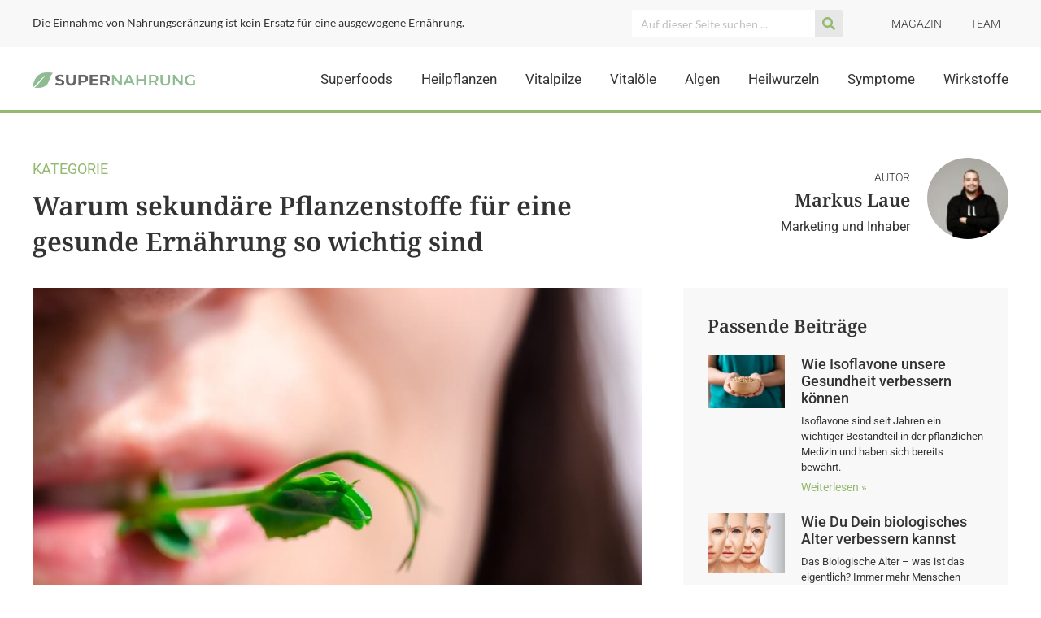

--- FILE ---
content_type: text/html; charset=UTF-8
request_url: https://supernahrung.com/warum-sekundaere-pflanzenstoffe-fur-eine-gesunde-ernaehrung-so-wichtig-sind/
body_size: 68352
content:
<!doctype html>
<html lang="de">
<head><meta charset="UTF-8"><script>if(navigator.userAgent.match(/MSIE|Internet Explorer/i)||navigator.userAgent.match(/Trident\/7\..*?rv:11/i)){var href=document.location.href;if(!href.match(/[?&]nowprocket/)){if(href.indexOf("?")==-1){if(href.indexOf("#")==-1){document.location.href=href+"?nowprocket=1"}else{document.location.href=href.replace("#","?nowprocket=1#")}}else{if(href.indexOf("#")==-1){document.location.href=href+"&nowprocket=1"}else{document.location.href=href.replace("#","&nowprocket=1#")}}}}</script><script>(()=>{class RocketLazyLoadScripts{constructor(){this.v="2.0.3",this.userEvents=["keydown","keyup","mousedown","mouseup","mousemove","mouseover","mouseenter","mouseout","mouseleave","touchmove","touchstart","touchend","touchcancel","wheel","click","dblclick","input","visibilitychange"],this.attributeEvents=["onblur","onclick","oncontextmenu","ondblclick","onfocus","onmousedown","onmouseenter","onmouseleave","onmousemove","onmouseout","onmouseover","onmouseup","onmousewheel","onscroll","onsubmit"]}async t(){this.i(),this.o(),/iP(ad|hone)/.test(navigator.userAgent)&&this.h(),this.u(),this.l(this),this.m(),this.k(this),this.p(this),this._(),await Promise.all([this.R(),this.L()]),this.lastBreath=Date.now(),this.S(this),this.P(),this.D(),this.O(),this.M(),await this.C(this.delayedScripts.normal),await this.C(this.delayedScripts.defer),await this.C(this.delayedScripts.async),this.F("domReady"),await this.T(),await this.j(),await this.I(),this.F("windowLoad"),await this.A(),window.dispatchEvent(new Event("rocket-allScriptsLoaded")),this.everythingLoaded=!0,this.lastTouchEnd&&await new Promise((t=>setTimeout(t,500-Date.now()+this.lastTouchEnd))),this.H(),this.F("all"),this.U(),this.W()}i(){this.CSPIssue=sessionStorage.getItem("rocketCSPIssue"),document.addEventListener("securitypolicyviolation",(t=>{this.CSPIssue||"script-src-elem"!==t.violatedDirective||"data"!==t.blockedURI||(this.CSPIssue=!0,sessionStorage.setItem("rocketCSPIssue",!0))}),{isRocket:!0})}o(){window.addEventListener("pageshow",(t=>{this.persisted=t.persisted,this.realWindowLoadedFired=!0}),{isRocket:!0}),window.addEventListener("pagehide",(()=>{this.onFirstUserAction=null}),{isRocket:!0})}h(){let t;function e(e){t=e}window.addEventListener("touchstart",e,{isRocket:!0}),window.addEventListener("touchend",(function i(o){Math.abs(o.changedTouches[0].pageX-t.changedTouches[0].pageX)<10&&Math.abs(o.changedTouches[0].pageY-t.changedTouches[0].pageY)<10&&o.timeStamp-t.timeStamp<200&&(o.target.dispatchEvent(new PointerEvent("click",{target:o.target,bubbles:!0,cancelable:!0,detail:1})),event.preventDefault(),window.removeEventListener("touchstart",e,{isRocket:!0}),window.removeEventListener("touchend",i,{isRocket:!0}))}),{isRocket:!0})}q(t){this.userActionTriggered||("mousemove"!==t.type||this.firstMousemoveIgnored?"keyup"===t.type||"mouseover"===t.type||"mouseout"===t.type||(this.userActionTriggered=!0,this.onFirstUserAction&&this.onFirstUserAction()):this.firstMousemoveIgnored=!0),"click"===t.type&&t.preventDefault(),this.savedUserEvents.length>0&&(t.stopPropagation(),t.stopImmediatePropagation()),"touchstart"===this.lastEvent&&"touchend"===t.type&&(this.lastTouchEnd=Date.now()),"click"===t.type&&(this.lastTouchEnd=0),this.lastEvent=t.type,this.savedUserEvents.push(t)}u(){this.savedUserEvents=[],this.userEventHandler=this.q.bind(this),this.userEvents.forEach((t=>window.addEventListener(t,this.userEventHandler,{passive:!1,isRocket:!0})))}U(){this.userEvents.forEach((t=>window.removeEventListener(t,this.userEventHandler,{passive:!1,isRocket:!0}))),this.savedUserEvents.forEach((t=>{t.target.dispatchEvent(new window[t.constructor.name](t.type,t))}))}m(){this.eventsMutationObserver=new MutationObserver((t=>{const e="return false";for(const i of t){if("attributes"===i.type){const t=i.target.getAttribute(i.attributeName);t&&t!==e&&(i.target.setAttribute("data-rocket-"+i.attributeName,t),i.target["rocket"+i.attributeName]=new Function("event",t),i.target.setAttribute(i.attributeName,e))}"childList"===i.type&&i.addedNodes.forEach((t=>{if(t.nodeType===Node.ELEMENT_NODE)for(const i of t.attributes)this.attributeEvents.includes(i.name)&&i.value&&""!==i.value&&(t.setAttribute("data-rocket-"+i.name,i.value),t["rocket"+i.name]=new Function("event",i.value),t.setAttribute(i.name,e))}))}})),this.eventsMutationObserver.observe(document,{subtree:!0,childList:!0,attributeFilter:this.attributeEvents})}H(){this.eventsMutationObserver.disconnect(),this.attributeEvents.forEach((t=>{document.querySelectorAll("[data-rocket-"+t+"]").forEach((e=>{e.setAttribute(t,e.getAttribute("data-rocket-"+t)),e.removeAttribute("data-rocket-"+t)}))}))}k(t){Object.defineProperty(HTMLElement.prototype,"onclick",{get(){return this.rocketonclick||null},set(e){this.rocketonclick=e,this.setAttribute(t.everythingLoaded?"onclick":"data-rocket-onclick","this.rocketonclick(event)")}})}S(t){function e(e,i){let o=e[i];e[i]=null,Object.defineProperty(e,i,{get:()=>o,set(s){t.everythingLoaded?o=s:e["rocket"+i]=o=s}})}e(document,"onreadystatechange"),e(window,"onload"),e(window,"onpageshow");try{Object.defineProperty(document,"readyState",{get:()=>t.rocketReadyState,set(e){t.rocketReadyState=e},configurable:!0}),document.readyState="loading"}catch(t){console.log("WPRocket DJE readyState conflict, bypassing")}}l(t){this.originalAddEventListener=EventTarget.prototype.addEventListener,this.originalRemoveEventListener=EventTarget.prototype.removeEventListener,this.savedEventListeners=[],EventTarget.prototype.addEventListener=function(e,i,o){o&&o.isRocket||!t.B(e,this)&&!t.userEvents.includes(e)||t.B(e,this)&&!t.userActionTriggered||e.startsWith("rocket-")||t.everythingLoaded?t.originalAddEventListener.call(this,e,i,o):t.savedEventListeners.push({target:this,remove:!1,type:e,func:i,options:o})},EventTarget.prototype.removeEventListener=function(e,i,o){o&&o.isRocket||!t.B(e,this)&&!t.userEvents.includes(e)||t.B(e,this)&&!t.userActionTriggered||e.startsWith("rocket-")||t.everythingLoaded?t.originalRemoveEventListener.call(this,e,i,o):t.savedEventListeners.push({target:this,remove:!0,type:e,func:i,options:o})}}F(t){"all"===t&&(EventTarget.prototype.addEventListener=this.originalAddEventListener,EventTarget.prototype.removeEventListener=this.originalRemoveEventListener),this.savedEventListeners=this.savedEventListeners.filter((e=>{let i=e.type,o=e.target||window;return"domReady"===t&&"DOMContentLoaded"!==i&&"readystatechange"!==i||("windowLoad"===t&&"load"!==i&&"readystatechange"!==i&&"pageshow"!==i||(this.B(i,o)&&(i="rocket-"+i),e.remove?o.removeEventListener(i,e.func,e.options):o.addEventListener(i,e.func,e.options),!1))}))}p(t){let e;function i(e){return t.everythingLoaded?e:e.split(" ").map((t=>"load"===t||t.startsWith("load.")?"rocket-jquery-load":t)).join(" ")}function o(o){function s(e){const s=o.fn[e];o.fn[e]=o.fn.init.prototype[e]=function(){return this[0]===window&&t.userActionTriggered&&("string"==typeof arguments[0]||arguments[0]instanceof String?arguments[0]=i(arguments[0]):"object"==typeof arguments[0]&&Object.keys(arguments[0]).forEach((t=>{const e=arguments[0][t];delete arguments[0][t],arguments[0][i(t)]=e}))),s.apply(this,arguments),this}}if(o&&o.fn&&!t.allJQueries.includes(o)){const e={DOMContentLoaded:[],"rocket-DOMContentLoaded":[]};for(const t in e)document.addEventListener(t,(()=>{e[t].forEach((t=>t()))}),{isRocket:!0});o.fn.ready=o.fn.init.prototype.ready=function(i){function s(){parseInt(o.fn.jquery)>2?setTimeout((()=>i.bind(document)(o))):i.bind(document)(o)}return t.realDomReadyFired?!t.userActionTriggered||t.fauxDomReadyFired?s():e["rocket-DOMContentLoaded"].push(s):e.DOMContentLoaded.push(s),o([])},s("on"),s("one"),s("off"),t.allJQueries.push(o)}e=o}t.allJQueries=[],o(window.jQuery),Object.defineProperty(window,"jQuery",{get:()=>e,set(t){o(t)}})}P(){const t=new Map;document.write=document.writeln=function(e){const i=document.currentScript,o=document.createRange(),s=i.parentElement;let n=t.get(i);void 0===n&&(n=i.nextSibling,t.set(i,n));const c=document.createDocumentFragment();o.setStart(c,0),c.appendChild(o.createContextualFragment(e)),s.insertBefore(c,n)}}async R(){return new Promise((t=>{this.userActionTriggered?t():this.onFirstUserAction=t}))}async L(){return new Promise((t=>{document.addEventListener("DOMContentLoaded",(()=>{this.realDomReadyFired=!0,t()}),{isRocket:!0})}))}async I(){return this.realWindowLoadedFired?Promise.resolve():new Promise((t=>{window.addEventListener("load",t,{isRocket:!0})}))}M(){this.pendingScripts=[];this.scriptsMutationObserver=new MutationObserver((t=>{for(const e of t)e.addedNodes.forEach((t=>{"SCRIPT"!==t.tagName||t.noModule||t.isWPRocket||this.pendingScripts.push({script:t,promise:new Promise((e=>{const i=()=>{const i=this.pendingScripts.findIndex((e=>e.script===t));i>=0&&this.pendingScripts.splice(i,1),e()};t.addEventListener("load",i,{isRocket:!0}),t.addEventListener("error",i,{isRocket:!0}),setTimeout(i,1e3)}))})}))})),this.scriptsMutationObserver.observe(document,{childList:!0,subtree:!0})}async j(){await this.J(),this.pendingScripts.length?(await this.pendingScripts[0].promise,await this.j()):this.scriptsMutationObserver.disconnect()}D(){this.delayedScripts={normal:[],async:[],defer:[]},document.querySelectorAll("script[type$=rocketlazyloadscript]").forEach((t=>{t.hasAttribute("data-rocket-src")?t.hasAttribute("async")&&!1!==t.async?this.delayedScripts.async.push(t):t.hasAttribute("defer")&&!1!==t.defer||"module"===t.getAttribute("data-rocket-type")?this.delayedScripts.defer.push(t):this.delayedScripts.normal.push(t):this.delayedScripts.normal.push(t)}))}async _(){await this.L();let t=[];document.querySelectorAll("script[type$=rocketlazyloadscript][data-rocket-src]").forEach((e=>{let i=e.getAttribute("data-rocket-src");if(i&&!i.startsWith("data:")){i.startsWith("//")&&(i=location.protocol+i);try{const o=new URL(i).origin;o!==location.origin&&t.push({src:o,crossOrigin:e.crossOrigin||"module"===e.getAttribute("data-rocket-type")})}catch(t){}}})),t=[...new Map(t.map((t=>[JSON.stringify(t),t]))).values()],this.N(t,"preconnect")}async $(t){if(await this.G(),!0!==t.noModule||!("noModule"in HTMLScriptElement.prototype))return new Promise((e=>{let i;function o(){(i||t).setAttribute("data-rocket-status","executed"),e()}try{if(navigator.userAgent.includes("Firefox/")||""===navigator.vendor||this.CSPIssue)i=document.createElement("script"),[...t.attributes].forEach((t=>{let e=t.nodeName;"type"!==e&&("data-rocket-type"===e&&(e="type"),"data-rocket-src"===e&&(e="src"),i.setAttribute(e,t.nodeValue))})),t.text&&(i.text=t.text),t.nonce&&(i.nonce=t.nonce),i.hasAttribute("src")?(i.addEventListener("load",o,{isRocket:!0}),i.addEventListener("error",(()=>{i.setAttribute("data-rocket-status","failed-network"),e()}),{isRocket:!0}),setTimeout((()=>{i.isConnected||e()}),1)):(i.text=t.text,o()),i.isWPRocket=!0,t.parentNode.replaceChild(i,t);else{const i=t.getAttribute("data-rocket-type"),s=t.getAttribute("data-rocket-src");i?(t.type=i,t.removeAttribute("data-rocket-type")):t.removeAttribute("type"),t.addEventListener("load",o,{isRocket:!0}),t.addEventListener("error",(i=>{this.CSPIssue&&i.target.src.startsWith("data:")?(console.log("WPRocket: CSP fallback activated"),t.removeAttribute("src"),this.$(t).then(e)):(t.setAttribute("data-rocket-status","failed-network"),e())}),{isRocket:!0}),s?(t.fetchPriority="high",t.removeAttribute("data-rocket-src"),t.src=s):t.src="data:text/javascript;base64,"+window.btoa(unescape(encodeURIComponent(t.text)))}}catch(i){t.setAttribute("data-rocket-status","failed-transform"),e()}}));t.setAttribute("data-rocket-status","skipped")}async C(t){const e=t.shift();return e?(e.isConnected&&await this.$(e),this.C(t)):Promise.resolve()}O(){this.N([...this.delayedScripts.normal,...this.delayedScripts.defer,...this.delayedScripts.async],"preload")}N(t,e){this.trash=this.trash||[];let i=!0;var o=document.createDocumentFragment();t.forEach((t=>{const s=t.getAttribute&&t.getAttribute("data-rocket-src")||t.src;if(s&&!s.startsWith("data:")){const n=document.createElement("link");n.href=s,n.rel=e,"preconnect"!==e&&(n.as="script",n.fetchPriority=i?"high":"low"),t.getAttribute&&"module"===t.getAttribute("data-rocket-type")&&(n.crossOrigin=!0),t.crossOrigin&&(n.crossOrigin=t.crossOrigin),t.integrity&&(n.integrity=t.integrity),t.nonce&&(n.nonce=t.nonce),o.appendChild(n),this.trash.push(n),i=!1}})),document.head.appendChild(o)}W(){this.trash.forEach((t=>t.remove()))}async T(){try{document.readyState="interactive"}catch(t){}this.fauxDomReadyFired=!0;try{await this.G(),document.dispatchEvent(new Event("rocket-readystatechange")),await this.G(),document.rocketonreadystatechange&&document.rocketonreadystatechange(),await this.G(),document.dispatchEvent(new Event("rocket-DOMContentLoaded")),await this.G(),window.dispatchEvent(new Event("rocket-DOMContentLoaded"))}catch(t){console.error(t)}}async A(){try{document.readyState="complete"}catch(t){}try{await this.G(),document.dispatchEvent(new Event("rocket-readystatechange")),await this.G(),document.rocketonreadystatechange&&document.rocketonreadystatechange(),await this.G(),window.dispatchEvent(new Event("rocket-load")),await this.G(),window.rocketonload&&window.rocketonload(),await this.G(),this.allJQueries.forEach((t=>t(window).trigger("rocket-jquery-load"))),await this.G();const t=new Event("rocket-pageshow");t.persisted=this.persisted,window.dispatchEvent(t),await this.G(),window.rocketonpageshow&&window.rocketonpageshow({persisted:this.persisted})}catch(t){console.error(t)}}async G(){Date.now()-this.lastBreath>45&&(await this.J(),this.lastBreath=Date.now())}async J(){return document.hidden?new Promise((t=>setTimeout(t))):new Promise((t=>requestAnimationFrame(t)))}B(t,e){return e===document&&"readystatechange"===t||(e===document&&"DOMContentLoaded"===t||(e===window&&"DOMContentLoaded"===t||(e===window&&"load"===t||e===window&&"pageshow"===t)))}static run(){(new RocketLazyLoadScripts).t()}}RocketLazyLoadScripts.run()})();</script>
	
	<meta name="viewport" content="width=device-width, initial-scale=1">
	<link rel="profile" href="https://gmpg.org/xfn/11">
	<meta name='robots' content='index, follow, max-image-preview:large, max-snippet:-1, max-video-preview:-1' />
	<style></style>
	
	<!-- This site is optimized with the Yoast SEO plugin v25.3 - https://yoast.com/wordpress/plugins/seo/ -->
	<title>Warum sekundäre Pflanzenstoffe für die Gesundheit so wichtig sind</title><link rel="preload" data-rocket-preload as="font" href="https://supernahrung.com/wp-content/plugins/elementor/assets/lib/font-awesome/webfonts/fa-solid-900.woff2" crossorigin><link rel="preload" data-rocket-preload as="font" href="https://supernahrung.com/wp-content/plugins/elementor/assets/lib/eicons/fonts/eicons.woff2?5.36.0" crossorigin><link rel="preload" data-rocket-preload as="font" href="https://supernahrung.com/wp-content/uploads/elementor/google-fonts/fonts/roboto-kfo5cnqeu92fr1mu53zec9_vu3r1gihoszmkbnka.woff2" crossorigin><link rel="preload" data-rocket-preload as="font" href="https://supernahrung.com/wp-content/uploads/elementor/google-fonts/fonts/roboto-kfo7cnqeu92fr1me7ksn66agldtyluama3yuba.woff2" crossorigin><link rel="preload" data-rocket-preload as="font" href="https://supernahrung.com/wp-content/uploads/elementor/google-fonts/fonts/notoserif-ga6daw1j5x9t9rw6j9bnvls-hfgvz8jcmofytyf6d30.woff2" crossorigin><link rel="preload" data-rocket-preload as="font" href="https://supernahrung.com/wp-content/uploads/elementor/google-fonts/fonts/lato-s6u9w4bmutphh7usswipgq.woff2" crossorigin><link rel="preload" data-rocket-preload as="font" href="https://supernahrung.com/wp-content/uploads/elementor/google-fonts/fonts/lato-s6uyw4bmutphjx4wxg.woff2" crossorigin><style id="wpr-usedcss">img:is([sizes=auto i],[sizes^="auto," i]){contain-intrinsic-size:3000px 1500px}img.emoji{display:inline!important;border:none!important;box-shadow:none!important;height:1em!important;width:1em!important;margin:0 .07em!important;vertical-align:-.1em!important;background:0 0!important;padding:0!important}.wp-block-audio{box-sizing:border-box}.wp-block-audio :where(figcaption){margin-bottom:1em;margin-top:.5em}.wp-block-audio audio{min-width:300px;width:100%}:where(.wp-block-button__link){border-radius:9999px;box-shadow:none;padding:calc(.667em + 2px) calc(1.333em + 2px);text-decoration:none}:root :where(.wp-block-button .wp-block-button__link.is-style-outline),:root :where(.wp-block-button.is-style-outline>.wp-block-button__link){border:2px solid;padding:.667em 1.333em}:root :where(.wp-block-button .wp-block-button__link.is-style-outline:not(.has-text-color)),:root :where(.wp-block-button.is-style-outline>.wp-block-button__link:not(.has-text-color)){color:currentColor}:root :where(.wp-block-button .wp-block-button__link.is-style-outline:not(.has-background)),:root :where(.wp-block-button.is-style-outline>.wp-block-button__link:not(.has-background)){background-color:initial;background-image:none}:where(.wp-block-calendar table:not(.has-background) th){background:#ddd}:where(.wp-block-columns){margin-bottom:1.75em}:where(.wp-block-columns.has-background){padding:1.25em 2.375em}:where(.wp-block-post-comments input[type=submit]){border:none}:where(.wp-block-cover-image:not(.has-text-color)),:where(.wp-block-cover:not(.has-text-color)){color:#fff}:where(.wp-block-cover-image.is-light:not(.has-text-color)),:where(.wp-block-cover.is-light:not(.has-text-color)){color:#000}:root :where(.wp-block-cover h1:not(.has-text-color)),:root :where(.wp-block-cover h2:not(.has-text-color)),:root :where(.wp-block-cover h3:not(.has-text-color)),:root :where(.wp-block-cover h4:not(.has-text-color)),:root :where(.wp-block-cover h5:not(.has-text-color)),:root :where(.wp-block-cover h6:not(.has-text-color)),:root :where(.wp-block-cover p:not(.has-text-color)){color:inherit}:where(.wp-block-file){margin-bottom:1.5em}:where(.wp-block-file__button){border-radius:2em;display:inline-block;padding:.5em 1em}:where(.wp-block-file__button):is(a):active,:where(.wp-block-file__button):is(a):focus,:where(.wp-block-file__button):is(a):hover,:where(.wp-block-file__button):is(a):visited{box-shadow:none;color:#fff;opacity:.85;text-decoration:none}:where(.wp-block-group.wp-block-group-is-layout-constrained){position:relative}:root :where(.wp-block-image.is-style-rounded img,.wp-block-image .is-style-rounded img){border-radius:9999px}:where(.wp-block-latest-comments:not([style*=line-height] .wp-block-latest-comments__comment)){line-height:1.1}:where(.wp-block-latest-comments:not([style*=line-height] .wp-block-latest-comments__comment-excerpt p)){line-height:1.8}:root :where(.wp-block-latest-posts.is-grid){padding:0}:root :where(.wp-block-latest-posts.wp-block-latest-posts__list){padding-left:0}ul{box-sizing:border-box}:root :where(.wp-block-list.has-background){padding:1.25em 2.375em}:where(.wp-block-navigation.has-background .wp-block-navigation-item a:not(.wp-element-button)),:where(.wp-block-navigation.has-background .wp-block-navigation-submenu a:not(.wp-element-button)){padding:.5em 1em}:where(.wp-block-navigation .wp-block-navigation__submenu-container .wp-block-navigation-item a:not(.wp-element-button)),:where(.wp-block-navigation .wp-block-navigation__submenu-container .wp-block-navigation-submenu a:not(.wp-element-button)),:where(.wp-block-navigation .wp-block-navigation__submenu-container .wp-block-navigation-submenu button.wp-block-navigation-item__content),:where(.wp-block-navigation .wp-block-navigation__submenu-container .wp-block-pages-list__item button.wp-block-navigation-item__content){padding:.5em 1em}:root :where(p.has-background){padding:1.25em 2.375em}:where(p.has-text-color:not(.has-link-color)) a{color:inherit}:where(.wp-block-post-comments-form) input:not([type=submit]),:where(.wp-block-post-comments-form) textarea{border:1px solid #949494;font-family:inherit;font-size:1em}:where(.wp-block-post-comments-form) input:where(:not([type=submit]):not([type=checkbox])),:where(.wp-block-post-comments-form) textarea{padding:calc(.667em + 2px)}:where(.wp-block-post-excerpt){box-sizing:border-box;margin-bottom:var(--wp--style--block-gap);margin-top:var(--wp--style--block-gap)}:where(.wp-block-preformatted.has-background){padding:1.25em 2.375em}:where(.wp-block-search__button){border:1px solid #ccc;padding:6px 10px}:where(.wp-block-search__input){font-family:inherit;font-size:inherit;font-style:inherit;font-weight:inherit;letter-spacing:inherit;line-height:inherit;text-transform:inherit}:where(.wp-block-search__button-inside .wp-block-search__inside-wrapper){border:1px solid #949494;box-sizing:border-box;padding:4px}:where(.wp-block-search__button-inside .wp-block-search__inside-wrapper) .wp-block-search__input{border:none;border-radius:0;padding:0 4px}:where(.wp-block-search__button-inside .wp-block-search__inside-wrapper) .wp-block-search__input:focus{outline:0}:where(.wp-block-search__button-inside .wp-block-search__inside-wrapper) :where(.wp-block-search__button){padding:4px 8px}:root :where(.wp-block-separator.is-style-dots){height:auto;line-height:1;text-align:center}:root :where(.wp-block-separator.is-style-dots):before{color:currentColor;content:"···";font-family:serif;font-size:1.5em;letter-spacing:2em;padding-left:2em}:root :where(.wp-block-site-logo.is-style-rounded){border-radius:9999px}:where(.wp-block-social-links:not(.is-style-logos-only)) .wp-social-link{background-color:#f0f0f0;color:#444}:where(.wp-block-social-links:not(.is-style-logos-only)) .wp-social-link-amazon{background-color:#f90;color:#fff}:where(.wp-block-social-links:not(.is-style-logos-only)) .wp-social-link-bandcamp{background-color:#1ea0c3;color:#fff}:where(.wp-block-social-links:not(.is-style-logos-only)) .wp-social-link-behance{background-color:#0757fe;color:#fff}:where(.wp-block-social-links:not(.is-style-logos-only)) .wp-social-link-bluesky{background-color:#0a7aff;color:#fff}:where(.wp-block-social-links:not(.is-style-logos-only)) .wp-social-link-codepen{background-color:#1e1f26;color:#fff}:where(.wp-block-social-links:not(.is-style-logos-only)) .wp-social-link-deviantart{background-color:#02e49b;color:#fff}:where(.wp-block-social-links:not(.is-style-logos-only)) .wp-social-link-dribbble{background-color:#e94c89;color:#fff}:where(.wp-block-social-links:not(.is-style-logos-only)) .wp-social-link-dropbox{background-color:#4280ff;color:#fff}:where(.wp-block-social-links:not(.is-style-logos-only)) .wp-social-link-etsy{background-color:#f45800;color:#fff}:where(.wp-block-social-links:not(.is-style-logos-only)) .wp-social-link-facebook{background-color:#0866ff;color:#fff}:where(.wp-block-social-links:not(.is-style-logos-only)) .wp-social-link-fivehundredpx{background-color:#000;color:#fff}:where(.wp-block-social-links:not(.is-style-logos-only)) .wp-social-link-flickr{background-color:#0461dd;color:#fff}:where(.wp-block-social-links:not(.is-style-logos-only)) .wp-social-link-foursquare{background-color:#e65678;color:#fff}:where(.wp-block-social-links:not(.is-style-logos-only)) .wp-social-link-github{background-color:#24292d;color:#fff}:where(.wp-block-social-links:not(.is-style-logos-only)) .wp-social-link-goodreads{background-color:#eceadd;color:#382110}:where(.wp-block-social-links:not(.is-style-logos-only)) .wp-social-link-google{background-color:#ea4434;color:#fff}:where(.wp-block-social-links:not(.is-style-logos-only)) .wp-social-link-gravatar{background-color:#1d4fc4;color:#fff}:where(.wp-block-social-links:not(.is-style-logos-only)) .wp-social-link-instagram{background-color:#f00075;color:#fff}:where(.wp-block-social-links:not(.is-style-logos-only)) .wp-social-link-lastfm{background-color:#e21b24;color:#fff}:where(.wp-block-social-links:not(.is-style-logos-only)) .wp-social-link-linkedin{background-color:#0d66c2;color:#fff}:where(.wp-block-social-links:not(.is-style-logos-only)) .wp-social-link-mastodon{background-color:#3288d4;color:#fff}:where(.wp-block-social-links:not(.is-style-logos-only)) .wp-social-link-medium{background-color:#000;color:#fff}:where(.wp-block-social-links:not(.is-style-logos-only)) .wp-social-link-meetup{background-color:#f6405f;color:#fff}:where(.wp-block-social-links:not(.is-style-logos-only)) .wp-social-link-patreon{background-color:#000;color:#fff}:where(.wp-block-social-links:not(.is-style-logos-only)) .wp-social-link-pinterest{background-color:#e60122;color:#fff}:where(.wp-block-social-links:not(.is-style-logos-only)) .wp-social-link-pocket{background-color:#ef4155;color:#fff}:where(.wp-block-social-links:not(.is-style-logos-only)) .wp-social-link-reddit{background-color:#ff4500;color:#fff}:where(.wp-block-social-links:not(.is-style-logos-only)) .wp-social-link-skype{background-color:#0478d7;color:#fff}:where(.wp-block-social-links:not(.is-style-logos-only)) .wp-social-link-snapchat{background-color:#fefc00;color:#fff;stroke:#000}:where(.wp-block-social-links:not(.is-style-logos-only)) .wp-social-link-soundcloud{background-color:#ff5600;color:#fff}:where(.wp-block-social-links:not(.is-style-logos-only)) .wp-social-link-spotify{background-color:#1bd760;color:#fff}:where(.wp-block-social-links:not(.is-style-logos-only)) .wp-social-link-telegram{background-color:#2aabee;color:#fff}:where(.wp-block-social-links:not(.is-style-logos-only)) .wp-social-link-threads{background-color:#000;color:#fff}:where(.wp-block-social-links:not(.is-style-logos-only)) .wp-social-link-tiktok{background-color:#000;color:#fff}:where(.wp-block-social-links:not(.is-style-logos-only)) .wp-social-link-tumblr{background-color:#011835;color:#fff}:where(.wp-block-social-links:not(.is-style-logos-only)) .wp-social-link-twitch{background-color:#6440a4;color:#fff}:where(.wp-block-social-links:not(.is-style-logos-only)) .wp-social-link-twitter{background-color:#1da1f2;color:#fff}:where(.wp-block-social-links:not(.is-style-logos-only)) .wp-social-link-vimeo{background-color:#1eb7ea;color:#fff}:where(.wp-block-social-links:not(.is-style-logos-only)) .wp-social-link-vk{background-color:#4680c2;color:#fff}:where(.wp-block-social-links:not(.is-style-logos-only)) .wp-social-link-wordpress{background-color:#3499cd;color:#fff}:where(.wp-block-social-links:not(.is-style-logos-only)) .wp-social-link-whatsapp{background-color:#25d366;color:#fff}:where(.wp-block-social-links:not(.is-style-logos-only)) .wp-social-link-x{background-color:#000;color:#fff}:where(.wp-block-social-links:not(.is-style-logos-only)) .wp-social-link-yelp{background-color:#d32422;color:#fff}:where(.wp-block-social-links:not(.is-style-logos-only)) .wp-social-link-youtube{background-color:red;color:#fff}:where(.wp-block-social-links.is-style-logos-only) .wp-social-link{background:0 0}:where(.wp-block-social-links.is-style-logos-only) .wp-social-link svg{height:1.25em;width:1.25em}:where(.wp-block-social-links.is-style-logos-only) .wp-social-link-amazon{color:#f90}:where(.wp-block-social-links.is-style-logos-only) .wp-social-link-bandcamp{color:#1ea0c3}:where(.wp-block-social-links.is-style-logos-only) .wp-social-link-behance{color:#0757fe}:where(.wp-block-social-links.is-style-logos-only) .wp-social-link-bluesky{color:#0a7aff}:where(.wp-block-social-links.is-style-logos-only) .wp-social-link-codepen{color:#1e1f26}:where(.wp-block-social-links.is-style-logos-only) .wp-social-link-deviantart{color:#02e49b}:where(.wp-block-social-links.is-style-logos-only) .wp-social-link-dribbble{color:#e94c89}:where(.wp-block-social-links.is-style-logos-only) .wp-social-link-dropbox{color:#4280ff}:where(.wp-block-social-links.is-style-logos-only) .wp-social-link-etsy{color:#f45800}:where(.wp-block-social-links.is-style-logos-only) .wp-social-link-facebook{color:#0866ff}:where(.wp-block-social-links.is-style-logos-only) .wp-social-link-fivehundredpx{color:#000}:where(.wp-block-social-links.is-style-logos-only) .wp-social-link-flickr{color:#0461dd}:where(.wp-block-social-links.is-style-logos-only) .wp-social-link-foursquare{color:#e65678}:where(.wp-block-social-links.is-style-logos-only) .wp-social-link-github{color:#24292d}:where(.wp-block-social-links.is-style-logos-only) .wp-social-link-goodreads{color:#382110}:where(.wp-block-social-links.is-style-logos-only) .wp-social-link-google{color:#ea4434}:where(.wp-block-social-links.is-style-logos-only) .wp-social-link-gravatar{color:#1d4fc4}:where(.wp-block-social-links.is-style-logos-only) .wp-social-link-instagram{color:#f00075}:where(.wp-block-social-links.is-style-logos-only) .wp-social-link-lastfm{color:#e21b24}:where(.wp-block-social-links.is-style-logos-only) .wp-social-link-linkedin{color:#0d66c2}:where(.wp-block-social-links.is-style-logos-only) .wp-social-link-mastodon{color:#3288d4}:where(.wp-block-social-links.is-style-logos-only) .wp-social-link-medium{color:#000}:where(.wp-block-social-links.is-style-logos-only) .wp-social-link-meetup{color:#f6405f}:where(.wp-block-social-links.is-style-logos-only) .wp-social-link-patreon{color:#000}:where(.wp-block-social-links.is-style-logos-only) .wp-social-link-pinterest{color:#e60122}:where(.wp-block-social-links.is-style-logos-only) .wp-social-link-pocket{color:#ef4155}:where(.wp-block-social-links.is-style-logos-only) .wp-social-link-reddit{color:#ff4500}:where(.wp-block-social-links.is-style-logos-only) .wp-social-link-skype{color:#0478d7}:where(.wp-block-social-links.is-style-logos-only) .wp-social-link-snapchat{color:#fff;stroke:#000}:where(.wp-block-social-links.is-style-logos-only) .wp-social-link-soundcloud{color:#ff5600}:where(.wp-block-social-links.is-style-logos-only) .wp-social-link-spotify{color:#1bd760}:where(.wp-block-social-links.is-style-logos-only) .wp-social-link-telegram{color:#2aabee}:where(.wp-block-social-links.is-style-logos-only) .wp-social-link-threads{color:#000}:where(.wp-block-social-links.is-style-logos-only) .wp-social-link-tiktok{color:#000}:where(.wp-block-social-links.is-style-logos-only) .wp-social-link-tumblr{color:#011835}:where(.wp-block-social-links.is-style-logos-only) .wp-social-link-twitch{color:#6440a4}:where(.wp-block-social-links.is-style-logos-only) .wp-social-link-twitter{color:#1da1f2}:where(.wp-block-social-links.is-style-logos-only) .wp-social-link-vimeo{color:#1eb7ea}:where(.wp-block-social-links.is-style-logos-only) .wp-social-link-vk{color:#4680c2}:where(.wp-block-social-links.is-style-logos-only) .wp-social-link-whatsapp{color:#25d366}:where(.wp-block-social-links.is-style-logos-only) .wp-social-link-wordpress{color:#3499cd}:where(.wp-block-social-links.is-style-logos-only) .wp-social-link-x{color:#000}:where(.wp-block-social-links.is-style-logos-only) .wp-social-link-yelp{color:#d32422}:where(.wp-block-social-links.is-style-logos-only) .wp-social-link-youtube{color:red}:root :where(.wp-block-social-links .wp-social-link a){padding:.25em}:root :where(.wp-block-social-links.is-style-logos-only .wp-social-link a){padding:0}:root :where(.wp-block-social-links.is-style-pill-shape .wp-social-link a){padding-left:.66667em;padding-right:.66667em}:root :where(.wp-block-tag-cloud.is-style-outline){display:flex;flex-wrap:wrap;gap:1ch}:root :where(.wp-block-tag-cloud.is-style-outline a){border:1px solid;font-size:unset!important;margin-right:0;padding:1ch 2ch;text-decoration:none!important}:root :where(.wp-block-table-of-contents){box-sizing:border-box}:where(.wp-block-term-description){box-sizing:border-box;margin-bottom:var(--wp--style--block-gap);margin-top:var(--wp--style--block-gap)}:where(pre.wp-block-verse){font-family:inherit}:root{--wp--preset--font-size--normal:16px;--wp--preset--font-size--huge:42px}.screen-reader-text{border:0;clip:rect(1px,1px,1px,1px);clip-path:inset(50%);height:1px;margin:-1px;overflow:hidden;padding:0;position:absolute;width:1px;word-wrap:normal!important}.screen-reader-text:focus{background-color:#ddd;clip:auto!important;clip-path:none;color:#444;display:block;font-size:1em;height:auto;left:5px;line-height:normal;padding:15px 23px 14px;text-decoration:none;top:5px;width:auto;z-index:100000}html :where(.has-border-color){border-style:solid}html :where([style*=border-top-color]){border-top-style:solid}html :where([style*=border-right-color]){border-right-style:solid}html :where([style*=border-bottom-color]){border-bottom-style:solid}html :where([style*=border-left-color]){border-left-style:solid}html :where([style*=border-width]){border-style:solid}html :where([style*=border-top-width]){border-top-style:solid}html :where([style*=border-right-width]){border-right-style:solid}html :where([style*=border-bottom-width]){border-bottom-style:solid}html :where([style*=border-left-width]){border-left-style:solid}html :where(img[class*=wp-image-]){height:auto;max-width:100%}:where(figure){margin:0 0 1em}html :where(.is-position-sticky){--wp-admin--admin-bar--position-offset:var(--wp-admin--admin-bar--height,0px)}@media screen and (max-width:600px){html :where(.is-position-sticky){--wp-admin--admin-bar--position-offset:0px}}:root{--wp--preset--aspect-ratio--square:1;--wp--preset--aspect-ratio--4-3:4/3;--wp--preset--aspect-ratio--3-4:3/4;--wp--preset--aspect-ratio--3-2:3/2;--wp--preset--aspect-ratio--2-3:2/3;--wp--preset--aspect-ratio--16-9:16/9;--wp--preset--aspect-ratio--9-16:9/16;--wp--preset--color--black:#000000;--wp--preset--color--cyan-bluish-gray:#abb8c3;--wp--preset--color--white:#ffffff;--wp--preset--color--pale-pink:#f78da7;--wp--preset--color--vivid-red:#cf2e2e;--wp--preset--color--luminous-vivid-orange:#ff6900;--wp--preset--color--luminous-vivid-amber:#fcb900;--wp--preset--color--light-green-cyan:#7bdcb5;--wp--preset--color--vivid-green-cyan:#00d084;--wp--preset--color--pale-cyan-blue:#8ed1fc;--wp--preset--color--vivid-cyan-blue:#0693e3;--wp--preset--color--vivid-purple:#9b51e0;--wp--preset--gradient--vivid-cyan-blue-to-vivid-purple:linear-gradient(135deg,rgba(6, 147, 227, 1) 0%,rgb(155, 81, 224) 100%);--wp--preset--gradient--light-green-cyan-to-vivid-green-cyan:linear-gradient(135deg,rgb(122, 220, 180) 0%,rgb(0, 208, 130) 100%);--wp--preset--gradient--luminous-vivid-amber-to-luminous-vivid-orange:linear-gradient(135deg,rgba(252, 185, 0, 1) 0%,rgba(255, 105, 0, 1) 100%);--wp--preset--gradient--luminous-vivid-orange-to-vivid-red:linear-gradient(135deg,rgba(255, 105, 0, 1) 0%,rgb(207, 46, 46) 100%);--wp--preset--gradient--very-light-gray-to-cyan-bluish-gray:linear-gradient(135deg,rgb(238, 238, 238) 0%,rgb(169, 184, 195) 100%);--wp--preset--gradient--cool-to-warm-spectrum:linear-gradient(135deg,rgb(74, 234, 220) 0%,rgb(151, 120, 209) 20%,rgb(207, 42, 186) 40%,rgb(238, 44, 130) 60%,rgb(251, 105, 98) 80%,rgb(254, 248, 76) 100%);--wp--preset--gradient--blush-light-purple:linear-gradient(135deg,rgb(255, 206, 236) 0%,rgb(152, 150, 240) 100%);--wp--preset--gradient--blush-bordeaux:linear-gradient(135deg,rgb(254, 205, 165) 0%,rgb(254, 45, 45) 50%,rgb(107, 0, 62) 100%);--wp--preset--gradient--luminous-dusk:linear-gradient(135deg,rgb(255, 203, 112) 0%,rgb(199, 81, 192) 50%,rgb(65, 88, 208) 100%);--wp--preset--gradient--pale-ocean:linear-gradient(135deg,rgb(255, 245, 203) 0%,rgb(182, 227, 212) 50%,rgb(51, 167, 181) 100%);--wp--preset--gradient--electric-grass:linear-gradient(135deg,rgb(202, 248, 128) 0%,rgb(113, 206, 126) 100%);--wp--preset--gradient--midnight:linear-gradient(135deg,rgb(2, 3, 129) 0%,rgb(40, 116, 252) 100%);--wp--preset--font-size--small:13px;--wp--preset--font-size--medium:20px;--wp--preset--font-size--large:36px;--wp--preset--font-size--x-large:42px;--wp--preset--spacing--20:0.44rem;--wp--preset--spacing--30:0.67rem;--wp--preset--spacing--40:1rem;--wp--preset--spacing--50:1.5rem;--wp--preset--spacing--60:2.25rem;--wp--preset--spacing--70:3.38rem;--wp--preset--spacing--80:5.06rem;--wp--preset--shadow--natural:6px 6px 9px rgba(0, 0, 0, .2);--wp--preset--shadow--deep:12px 12px 50px rgba(0, 0, 0, .4);--wp--preset--shadow--sharp:6px 6px 0px rgba(0, 0, 0, .2);--wp--preset--shadow--outlined:6px 6px 0px -3px rgba(255, 255, 255, 1),6px 6px rgba(0, 0, 0, 1);--wp--preset--shadow--crisp:6px 6px 0px rgba(0, 0, 0, 1)}:root{--wp--style--global--content-size:800px;--wp--style--global--wide-size:1200px}:where(body){margin:0}:where(.wp-site-blocks)>*{margin-block-start:24px;margin-block-end:0}:where(.wp-site-blocks)>:first-child{margin-block-start:0}:where(.wp-site-blocks)>:last-child{margin-block-end:0}:root{--wp--style--block-gap:24px}:root :where(.is-layout-flow)>:first-child{margin-block-start:0}:root :where(.is-layout-flow)>:last-child{margin-block-end:0}:root :where(.is-layout-flow)>*{margin-block-start:24px;margin-block-end:0}:root :where(.is-layout-constrained)>:first-child{margin-block-start:0}:root :where(.is-layout-constrained)>:last-child{margin-block-end:0}:root :where(.is-layout-constrained)>*{margin-block-start:24px;margin-block-end:0}:root :where(.is-layout-flex){gap:24px}:root :where(.is-layout-grid){gap:24px}body{padding-top:0;padding-right:0;padding-bottom:0;padding-left:0}a:where(:not(.wp-element-button)){text-decoration:underline}:root :where(.wp-element-button,.wp-block-button__link){background-color:#32373c;border-width:0;color:#fff;font-family:inherit;font-size:inherit;line-height:inherit;padding:calc(.667em + 2px) calc(1.333em + 2px);text-decoration:none}:root :where(.wp-block-pullquote){font-size:1.5em;line-height:1.6}#t42-reading-progress-wrapper{position:relative;z-index:999999}.t42-style-plastic #t42-reading-progress{box-shadow:inset 0 2px 9px rgba(255,255,255,.3),inset 0 -2px 6px rgba(0,0,0,.4)!important}html{line-height:1.15;-webkit-text-size-adjust:100%}*,:after,:before{box-sizing:border-box}body{margin:0;font-family:-apple-system,BlinkMacSystemFont,'Segoe UI',Roboto,'Helvetica Neue',Arial,'Noto Sans',sans-serif,'Apple Color Emoji','Segoe UI Emoji','Segoe UI Symbol','Noto Color Emoji';font-size:1rem;font-weight:400;line-height:1.5;color:#333;background-color:#fff;-webkit-font-smoothing:antialiased;-moz-osx-font-smoothing:grayscale}h1,h2,h3{margin-block-start:.5rem;margin-block-end:1rem;font-family:inherit;font-weight:500;line-height:1.2;color:inherit}h1{font-size:2.5rem}h2{font-size:2rem}h3{font-size:1.75rem}p{margin-block-start:0;margin-block-end:.9rem}a{background-color:transparent;text-decoration:none;color:#c36}a:active,a:hover{color:#336}a:not([href]):not([tabindex]),a:not([href]):not([tabindex]):focus,a:not([href]):not([tabindex]):hover{color:inherit;text-decoration:none}a:not([href]):not([tabindex]):focus{outline:0}sub{font-size:75%;line-height:0;position:relative;vertical-align:baseline}sub{bottom:-.25em}img{border-style:none;height:auto;max-width:100%}[hidden],template{display:none}@media print{*,:after,:before{background:0 0!important;color:#000!important;box-shadow:none!important;text-shadow:none!important}a,a:visited{text-decoration:underline}a[href]:after{content:" (" attr(href) ")"}a[href^="#"]:after{content:""}img,tr{-moz-column-break-inside:avoid;break-inside:avoid}h2,h3,p{orphans:3;widows:3}h2,h3{-moz-column-break-after:avoid;break-after:avoid}}label{display:inline-block;line-height:1;vertical-align:middle}button,input,optgroup,select,textarea{font-family:inherit;font-size:1rem;line-height:1.5;margin:0}input[type=email],input[type=number],input[type=search],input[type=text],input[type=url],select,textarea{width:100%;border:1px solid #666;border-radius:3px;padding:.5rem 1rem;transition:all .3s}input[type=email]:focus,input[type=number]:focus,input[type=search]:focus,input[type=text]:focus,input[type=url]:focus,select:focus,textarea:focus{border-color:#333}button,input{overflow:visible}button,select{text-transform:none}[type=button],[type=submit],button{width:auto;-webkit-appearance:button}[type=button],[type=submit],button{display:inline-block;font-weight:400;color:#c36;text-align:center;white-space:nowrap;-webkit-user-select:none;-moz-user-select:none;user-select:none;background-color:transparent;border:1px solid #c36;padding:.5rem 1rem;font-size:1rem;border-radius:3px;transition:all .3s}[type=button]:focus:not(:focus-visible),[type=submit]:focus:not(:focus-visible),button:focus:not(:focus-visible){outline:0}[type=button]:focus,[type=button]:hover,[type=submit]:focus,[type=submit]:hover,button:focus,button:hover{color:#fff;background-color:#c36;text-decoration:none}[type=button]:not(:disabled),[type=submit]:not(:disabled),button:not(:disabled){cursor:pointer}fieldset{padding:.35em .75em .625em}legend{box-sizing:border-box;color:inherit;display:table;max-width:100%;padding:0;white-space:normal}progress{vertical-align:baseline}textarea{overflow:auto;resize:vertical}[type=checkbox],[type=radio]{box-sizing:border-box;padding:0}[type=number]::-webkit-inner-spin-button,[type=number]::-webkit-outer-spin-button{height:auto}[type=search]{-webkit-appearance:textfield;outline-offset:-2px}[type=search]::-webkit-search-decoration{-webkit-appearance:none}::-webkit-file-upload-button{-webkit-appearance:button;font:inherit}select{display:block}table{background-color:transparent;width:100%;margin-block-end:15px;font-size:.9em;border-spacing:0;border-collapse:collapse}table tbody+tbody{border-block-start:2px solid hsla(0,0%,50.2%,.5019607843)}li,ul{margin-block-start:0;margin-block-end:0;border:0;outline:0;font-size:100%;vertical-align:baseline;background:0 0}.sticky{position:relative;display:block}.hide{display:none!important}.screen-reader-text{clip:rect(1px,1px,1px,1px);height:1px;overflow:hidden;position:absolute!important;width:1px;word-wrap:normal!important}.screen-reader-text:focus{background-color:#eee;clip:auto!important;clip-path:none;color:#333;display:block;font-size:1rem;height:auto;left:5px;line-height:normal;padding:12px 24px;text-decoration:none;top:5px;width:auto;z-index:100000}.elementor-screen-only,.screen-reader-text,.screen-reader-text span{height:1px;margin:-1px;overflow:hidden;padding:0;position:absolute;top:-10000em;width:1px;clip:rect(0,0,0,0);border:0}.elementor *,.elementor :after,.elementor :before{box-sizing:border-box}.elementor a{box-shadow:none;text-decoration:none}.elementor img{border:none;border-radius:0;box-shadow:none;height:auto;max-width:100%}.elementor .elementor-widget:not(.elementor-widget-text-editor):not(.elementor-widget-theme-post-content) figure{margin:0}.elementor iframe,.elementor object,.elementor video{border:none;line-height:1;margin:0;max-width:100%;width:100%}.elementor .elementor-background-video-container{direction:ltr;inset:0;overflow:hidden;position:absolute;z-index:0}.elementor .elementor-background-video-container{pointer-events:none;transition:opacity 1s}.elementor .elementor-background-video-container.elementor-loading{opacity:0}.elementor .elementor-background-video-embed{max-width:none}.elementor .elementor-background-video-embed,.elementor .elementor-background-video-hosted{left:50%;position:absolute;top:50%;transform:translate(-50%,-50%)}.elementor .elementor-background-video-hosted{-o-object-fit:cover;object-fit:cover}.elementor .elementor-background-slideshow{inset:0;position:absolute;z-index:0}.elementor .elementor-background-slideshow__slide__image{background-position:50%;background-size:cover;height:100%;width:100%}.elementor-element{--flex-direction:initial;--flex-wrap:initial;--justify-content:initial;--align-items:initial;--align-content:initial;--gap:initial;--flex-basis:initial;--flex-grow:initial;--flex-shrink:initial;--order:initial;--align-self:initial;align-self:var(--align-self);flex-basis:var(--flex-basis);flex-grow:var(--flex-grow);flex-shrink:var(--flex-shrink);order:var(--order)}.elementor-element:where(.e-con-full,.elementor-widget){align-content:var(--align-content);align-items:var(--align-items);flex-direction:var(--flex-direction);flex-wrap:var(--flex-wrap);gap:var(--row-gap) var(--column-gap);justify-content:var(--justify-content)}.elementor-invisible{visibility:hidden}.elementor-ken-burns{transition-duration:10s;transition-property:transform;transition-timing-function:linear}.elementor-ken-burns--out{transform:scale(1.3)}.elementor-ken-burns--active{transition-duration:20s}.elementor-ken-burns--active.elementor-ken-burns--out{transform:scale(1)}.elementor-ken-burns--active.elementor-ken-burns--in{transform:scale(1.3)}:root{--page-title-display:block}.elementor-section{position:relative}.elementor-section .elementor-container{display:flex;margin-left:auto;margin-right:auto;position:relative}@media (max-width:1024px){.elementor-section .elementor-container{flex-wrap:wrap}}.elementor-section.elementor-section-stretched{position:relative;width:100%}.elementor-widget-wrap{align-content:flex-start;flex-wrap:wrap;position:relative;width:100%}.elementor:not(.elementor-bc-flex-widget) .elementor-widget-wrap{display:flex}.elementor-widget-wrap>.elementor-element{width:100%}.elementor-widget-wrap.e-swiper-container{width:calc(100% - (var(--e-column-margin-left,0px) + var(--e-column-margin-right,0px)))}.elementor-widget{position:relative}.elementor-widget:not(:last-child){margin-bottom:var(--kit-widget-spacing,20px)}.elementor-column{display:flex;min-height:1px;position:relative}.elementor-column-gap-default>.elementor-column>.elementor-element-populated{padding:10px}@media (min-width:768px){.elementor-column.elementor-col-16{width:16.666%}.elementor-column.elementor-col-33{width:33.333%}.elementor-column.elementor-col-50{width:50%}.elementor-column.elementor-col-66{width:66.666%}.elementor-column.elementor-col-100{width:100%}}.elementor-grid{display:grid;grid-column-gap:var(--grid-column-gap);grid-row-gap:var(--grid-row-gap)}.elementor-grid .elementor-grid-item{min-width:0}.elementor-grid-1 .elementor-grid{grid-template-columns:repeat(1,1fr)}@media (max-width:1024px){.elementor-grid-tablet-2 .elementor-grid{grid-template-columns:repeat(2,1fr)}}@media (min-width:1025px){#elementor-device-mode:after{content:"desktop"}}@media (min-width:-1){#elementor-device-mode:after{content:"widescreen"}}@media (max-width:-1){#elementor-device-mode:after{content:"laptop";content:"tablet_extra"}}@media (max-width:1024px){#elementor-device-mode:after{content:"tablet"}}@media (max-width:-1){#elementor-device-mode:after{content:"mobile_extra"}}@media (max-width:767px){table table{font-size:.8em}.elementor-reverse-mobile>.elementor-container>:first-child{order:10}.elementor-reverse-mobile>.elementor-container>:nth-child(2){order:9}.elementor-reverse-mobile>.elementor-container>:nth-child(3){order:8}.elementor-reverse-mobile>.elementor-container>:nth-child(4){order:7}.elementor-reverse-mobile>.elementor-container>:nth-child(5){order:6}.elementor-reverse-mobile>.elementor-container>:nth-child(6){order:5}.elementor-reverse-mobile>.elementor-container>:nth-child(7){order:4}.elementor-reverse-mobile>.elementor-container>:nth-child(8){order:3}.elementor-reverse-mobile>.elementor-container>:nth-child(9){order:2}.elementor-reverse-mobile>.elementor-container>:nth-child(10){order:1}.elementor-column{width:100%}.elementor-grid-mobile-1 .elementor-grid{grid-template-columns:repeat(1,1fr)}#elementor-device-mode:after{content:"mobile"}}@media (prefers-reduced-motion:no-preference){html{scroll-behavior:smooth}}.e-con{--border-radius:0;--border-top-width:0px;--border-right-width:0px;--border-bottom-width:0px;--border-left-width:0px;--border-style:initial;--border-color:initial;--container-widget-width:100%;--container-widget-height:initial;--container-widget-flex-grow:0;--container-widget-align-self:initial;--content-width:min(100%,var(--container-max-width,1140px));--width:100%;--min-height:initial;--height:auto;--text-align:initial;--margin-top:0px;--margin-right:0px;--margin-bottom:0px;--margin-left:0px;--padding-top:var(--container-default-padding-top,10px);--padding-right:var(--container-default-padding-right,10px);--padding-bottom:var(--container-default-padding-bottom,10px);--padding-left:var(--container-default-padding-left,10px);--position:relative;--z-index:revert;--overflow:visible;--gap:var(--widgets-spacing,20px);--row-gap:var(--widgets-spacing-row,20px);--column-gap:var(--widgets-spacing-column,20px);--overlay-mix-blend-mode:initial;--overlay-opacity:1;--overlay-transition:0.3s;--e-con-grid-template-columns:repeat(3,1fr);--e-con-grid-template-rows:repeat(2,1fr);border-radius:var(--border-radius);height:var(--height);min-height:var(--min-height);min-width:0;overflow:var(--overflow);position:var(--position);transition:background var(--background-transition,.3s),border var(--border-transition,.3s),box-shadow var(--border-transition,.3s),transform var(--e-con-transform-transition-duration,.4s);width:var(--width);z-index:var(--z-index);--flex-wrap-mobile:wrap;margin-block-end:var(--margin-block-end);margin-block-start:var(--margin-block-start);margin-inline-end:var(--margin-inline-end);margin-inline-start:var(--margin-inline-start);padding-inline-end:var(--padding-inline-end);padding-inline-start:var(--padding-inline-start);--margin-block-start:var(--margin-top);--margin-block-end:var(--margin-bottom);--margin-inline-start:var(--margin-left);--margin-inline-end:var(--margin-right);--padding-inline-start:var(--padding-left);--padding-inline-end:var(--padding-right);--padding-block-start:var(--padding-top);--padding-block-end:var(--padding-bottom);--border-block-start-width:var(--border-top-width);--border-block-end-width:var(--border-bottom-width);--border-inline-start-width:var(--border-left-width);--border-inline-end-width:var(--border-right-width)}body.rtl .e-con{--padding-inline-start:var(--padding-right);--padding-inline-end:var(--padding-left);--margin-inline-start:var(--margin-right);--margin-inline-end:var(--margin-left);--border-inline-start-width:var(--border-right-width);--border-inline-end-width:var(--border-left-width)}.e-con>.e-con-inner{padding-block-end:var(--padding-block-end);padding-block-start:var(--padding-block-start);text-align:var(--text-align)}.e-con,.e-con>.e-con-inner{display:var(--display)}.e-con>.e-con-inner{gap:var(--row-gap) var(--column-gap);height:100%;margin:0 auto;max-width:var(--content-width);padding-inline-end:0;padding-inline-start:0;width:100%}:is(.elementor-section-wrap,[data-elementor-id])>.e-con{--margin-left:auto;--margin-right:auto;max-width:min(100%,var(--width))}.e-con .elementor-widget.elementor-widget{margin-block-end:0}.e-con:before,.e-con>.elementor-background-slideshow:before,.e-con>.elementor-motion-effects-container>.elementor-motion-effects-layer:before,:is(.e-con,.e-con>.e-con-inner)>.elementor-background-video-container:before{border-block-end-width:var(--border-block-end-width);border-block-start-width:var(--border-block-start-width);border-color:var(--border-color);border-inline-end-width:var(--border-inline-end-width);border-inline-start-width:var(--border-inline-start-width);border-radius:var(--border-radius);border-style:var(--border-style);content:var(--background-overlay);display:block;height:max(100% + var(--border-top-width) + var(--border-bottom-width),100%);left:calc(0px - var(--border-left-width));mix-blend-mode:var(--overlay-mix-blend-mode);opacity:var(--overlay-opacity);position:absolute;top:calc(0px - var(--border-top-width));transition:var(--overlay-transition,.3s);width:max(100% + var(--border-left-width) + var(--border-right-width),100%)}.e-con:before{transition:background var(--overlay-transition,.3s),border-radius var(--border-transition,.3s),opacity var(--overlay-transition,.3s)}.e-con>.elementor-background-slideshow,:is(.e-con,.e-con>.e-con-inner)>.elementor-background-video-container{border-block-end-width:var(--border-block-end-width);border-block-start-width:var(--border-block-start-width);border-color:var(--border-color);border-inline-end-width:var(--border-inline-end-width);border-inline-start-width:var(--border-inline-start-width);border-radius:var(--border-radius);border-style:var(--border-style);height:max(100% + var(--border-top-width) + var(--border-bottom-width),100%);left:calc(0px - var(--border-left-width));top:calc(0px - var(--border-top-width));width:max(100% + var(--border-left-width) + var(--border-right-width),100%)}:is(.e-con,.e-con>.e-con-inner)>.elementor-background-video-container:before{z-index:1}:is(.e-con,.e-con>.e-con-inner)>.elementor-background-slideshow:before{z-index:2}.e-con .elementor-widget{min-width:0}.e-con .elementor-widget.e-widget-swiper{width:100%}.e-con>.e-con-inner>.elementor-widget>.elementor-widget-container,.e-con>.elementor-widget>.elementor-widget-container{height:100%}.e-con.e-con>.e-con-inner>.elementor-widget,.elementor.elementor .e-con>.elementor-widget{max-width:100%}.e-con .elementor-widget:not(:last-child){--kit-widget-spacing:0px}.elementor-element .elementor-widget-container,.elementor-element:not(:has(.elementor-widget-container)){transition:background .3s,border .3s,border-radius .3s,box-shadow .3s,transform var(--e-transform-transition-duration,.4s)}.elementor-heading-title{line-height:1;margin:0;padding:0}.animated{animation-duration:1.25s}.animated.reverse{animation-direction:reverse;animation-fill-mode:forwards}@media (prefers-reduced-motion:reduce){.animated{animation:none}}@media (max-width:767px){:is(.e-con,.e-con>.e-con-inner)>.elementor-background-video-container.elementor-hidden-mobile{display:none}.elementor .elementor-hidden-mobile,.elementor .elementor-hidden-phone{display:none}}@media (min-width:768px) and (max-width:1024px){.elementor .elementor-hidden-tablet{display:none}}@media (min-width:1025px) and (max-width:99999px){.elementor .elementor-hidden-desktop{display:none}}.elementor-2160 .elementor-element.elementor-element-14a4bfff:not(.elementor-motion-effects-element-type-background)>.elementor-widget-wrap,.elementor-2160 .elementor-element.elementor-element-14a4bfff>.elementor-widget-wrap>.elementor-motion-effects-container>.elementor-motion-effects-layer{background-image:url("https://supernahrung.com/wp-content/uploads/2022/07/sekundaere-pflanzenstoffe-1.jpg")}.elementor-search-form{display:block;transition:.2s}.elementor-search-form button,.elementor-search-form input[type=search]{-webkit-appearance:none;-moz-appearance:none;background:0 0;border:0;display:inline-block;font-size:15px;line-height:1;margin:0;min-width:0;padding:0;vertical-align:middle;white-space:normal}.elementor-search-form button:focus,.elementor-search-form input[type=search]:focus{color:inherit;outline:0}.elementor-search-form button{background-color:#69727d;border-radius:0;color:#fff;font-size:var(--e-search-form-submit-icon-size,16px)}.elementor-search-form__container{border:0 solid transparent;display:flex;min-height:50px;overflow:hidden;transition:.2s}.elementor-search-form__container:not(.elementor-search-form--full-screen){background:#f1f2f3}.elementor-search-form__input{color:#3f444b;flex-basis:100%;transition:color .2s}.elementor-search-form__input::-moz-placeholder{color:inherit;font-family:inherit;opacity:.6}.elementor-search-form__input::placeholder{color:inherit;font-family:inherit;opacity:.6}.elementor-search-form__submit{font-size:var(--e-search-form-submit-icon-size,16px);transition:color .2s,background .2s}.elementor-search-form__submit svg{fill:var(--e-search-form-submit-text-color,#fff);height:var(--e-search-form-submit-icon-size,16px);width:var(--e-search-form-submit-icon-size,16px)}.elementor-search-form .elementor-search-form__submit,.elementor-search-form .elementor-search-form__submit:hover{border:none;border-radius:0;color:var(--e-search-form-submit-text-color,#fff)}.elementor-search-form--skin-full_screen .elementor-search-form__container:not(.elementor-search-form--full-screen) .dialog-lightbox-close-button{display:none}.far,.fas{-moz-osx-font-smoothing:grayscale;-webkit-font-smoothing:antialiased;display:inline-block;font-style:normal;font-variant:normal;text-rendering:auto;line-height:1}.fa-angle-double-down:before{content:"\f103"}.fa-angle-double-left:before{content:"\f100"}.fa-angle-double-right:before{content:"\f101"}.fa-angle-double-up:before{content:"\f102"}.fa-angle-down:before{content:"\f107"}.fa-angle-left:before{content:"\f104"}.fa-angle-right:before{content:"\f105"}.fa-angle-up:before{content:"\f106"}.fa-caret-down:before{content:"\f0d7"}.fa-caret-left:before{content:"\f0d9"}.fa-caret-right:before{content:"\f0da"}.fa-caret-square-down:before{content:"\f150"}.fa-caret-square-left:before{content:"\f191"}.fa-caret-square-right:before{content:"\f152"}.fa-caret-square-up:before{content:"\f151"}.fa-caret-up:before{content:"\f0d8"}.fa-chevron-circle-down:before{content:"\f13a"}.fa-chevron-circle-left:before{content:"\f137"}.fa-chevron-circle-right:before{content:"\f138"}.fa-chevron-circle-up:before{content:"\f139"}.fa-chevron-down:before{content:"\f078"}.fa-chevron-left:before{content:"\f053"}.fa-chevron-right:before{content:"\f054"}.fa-chevron-up:before{content:"\f077"}.fa-plus:before{content:"\f067"}.fa-plus-circle:before{content:"\f055"}.fa-plus-square:before{content:"\f0fe"}.fa-search:before{content:"\f002"}.fa-window-close:before{content:"\f410"}.fa-window-maximize:before{content:"\f2d0"}.fa-window-minimize:before{content:"\f2d1"}.fa-window-restore:before{content:"\f2d2"}@font-face{font-family:"Font Awesome 5 Free";font-style:normal;font-weight:900;font-display:swap;src:url(https://supernahrung.com/wp-content/plugins/elementor/assets/lib/font-awesome/webfonts/fa-solid-900.eot);src:url(https://supernahrung.com/wp-content/plugins/elementor/assets/lib/font-awesome/webfonts/fa-solid-900.eot?#iefix) format("embedded-opentype"),url(https://supernahrung.com/wp-content/plugins/elementor/assets/lib/font-awesome/webfonts/fa-solid-900.woff2) format("woff2"),url(https://supernahrung.com/wp-content/plugins/elementor/assets/lib/font-awesome/webfonts/fa-solid-900.woff) format("woff"),url(https://supernahrung.com/wp-content/plugins/elementor/assets/lib/font-awesome/webfonts/fa-solid-900.ttf) format("truetype"),url(https://supernahrung.com/wp-content/plugins/elementor/assets/lib/font-awesome/webfonts/fa-solid-900.svg#fontawesome) format("svg")}.fas{font-family:"Font Awesome 5 Free";font-weight:900}.elementor-item:after,.elementor-item:before{display:block;position:absolute;transition:.3s;transition-timing-function:cubic-bezier(.58,.3,.005,1)}.elementor-item:not(:hover):not(:focus):not(.elementor-item-active):not(.highlighted):after,.elementor-item:not(:hover):not(:focus):not(.elementor-item-active):not(.highlighted):before{opacity:0}.elementor-item.highlighted:after,.elementor-item.highlighted:before,.elementor-item:focus:after,.elementor-item:focus:before,.elementor-item:hover:after,.elementor-item:hover:before{transform:scale(1)}.e--pointer-underline .elementor-item:after,.e--pointer-underline .elementor-item:before{background-color:#3f444b;height:3px;left:0;width:100%;z-index:2}.e--pointer-underline .elementor-item:after{bottom:0;content:""}.elementor-nav-menu--main .elementor-nav-menu a{transition:.4s}.elementor-nav-menu--main .elementor-nav-menu a,.elementor-nav-menu--main .elementor-nav-menu a.highlighted,.elementor-nav-menu--main .elementor-nav-menu a:focus,.elementor-nav-menu--main .elementor-nav-menu a:hover{padding:13px 20px}.elementor-nav-menu--main .elementor-nav-menu a.current{background:#1f2124;color:#fff}.elementor-nav-menu--main .elementor-nav-menu a.disabled{background:#3f444b;color:#88909b}.elementor-nav-menu--main .elementor-nav-menu ul{border-style:solid;border-width:0;padding:0;position:absolute;width:12em}.elementor-nav-menu--main .elementor-nav-menu span.scroll-down,.elementor-nav-menu--main .elementor-nav-menu span.scroll-up{background:#fff;display:none;height:20px;overflow:hidden;position:absolute;visibility:hidden}.elementor-nav-menu--main .elementor-nav-menu span.scroll-down-arrow,.elementor-nav-menu--main .elementor-nav-menu span.scroll-up-arrow{border:8px dashed transparent;border-bottom:8px solid #33373d;height:0;left:50%;margin-inline-start:-8px;overflow:hidden;position:absolute;top:-2px;width:0}.elementor-nav-menu--main .elementor-nav-menu span.scroll-down-arrow{border-color:#33373d transparent transparent;border-style:solid dashed dashed;top:6px}.elementor-nav-menu--main .elementor-nav-menu--dropdown .sub-arrow .e-font-icon-svg,.elementor-nav-menu--main .elementor-nav-menu--dropdown .sub-arrow i{transform:rotate(-90deg)}.elementor-nav-menu--main .elementor-nav-menu--dropdown .sub-arrow .e-font-icon-svg{fill:currentColor;height:1em;width:1em}.elementor-nav-menu--layout-horizontal{display:flex}.elementor-nav-menu--layout-horizontal .elementor-nav-menu{display:flex;flex-wrap:wrap}.elementor-nav-menu--layout-horizontal .elementor-nav-menu a{flex-grow:1;white-space:nowrap}.elementor-nav-menu--layout-horizontal .elementor-nav-menu>li{display:flex}.elementor-nav-menu--layout-horizontal .elementor-nav-menu>li ul,.elementor-nav-menu--layout-horizontal .elementor-nav-menu>li>.scroll-down{top:100%!important}.elementor-nav-menu--layout-horizontal .elementor-nav-menu>li:not(:first-child)>a{margin-inline-start:var(--e-nav-menu-horizontal-menu-item-margin)}.elementor-nav-menu--layout-horizontal .elementor-nav-menu>li:not(:first-child)>.scroll-down,.elementor-nav-menu--layout-horizontal .elementor-nav-menu>li:not(:first-child)>.scroll-up,.elementor-nav-menu--layout-horizontal .elementor-nav-menu>li:not(:first-child)>ul{left:var(--e-nav-menu-horizontal-menu-item-margin)!important}.elementor-nav-menu--layout-horizontal .elementor-nav-menu>li:not(:last-child)>a{margin-inline-end:var(--e-nav-menu-horizontal-menu-item-margin)}.elementor-nav-menu--layout-horizontal .elementor-nav-menu>li:not(:last-child):after{align-self:center;border-color:var(--e-nav-menu-divider-color,#000);border-left-style:var(--e-nav-menu-divider-style,solid);border-left-width:var(--e-nav-menu-divider-width,2px);content:var(--e-nav-menu-divider-content,none);height:var(--e-nav-menu-divider-height,35%)}.elementor-nav-menu__align-right .elementor-nav-menu{justify-content:flex-end;margin-left:auto}.elementor-nav-menu__align-right .elementor-nav-menu--layout-vertical>ul>li>a{justify-content:flex-end}.elementor-nav-menu__align-left .elementor-nav-menu{justify-content:flex-start;margin-right:auto}.elementor-nav-menu__align-left .elementor-nav-menu--layout-vertical>ul>li>a{justify-content:flex-start}.elementor-nav-menu__align-start .elementor-nav-menu{justify-content:flex-start;margin-inline-end:auto}.elementor-nav-menu__align-start .elementor-nav-menu--layout-vertical>ul>li>a{justify-content:flex-start}.elementor-nav-menu__align-end .elementor-nav-menu{justify-content:flex-end;margin-inline-start:auto}.elementor-nav-menu__align-end .elementor-nav-menu--layout-vertical>ul>li>a{justify-content:flex-end}.elementor-nav-menu__align-center .elementor-nav-menu{justify-content:center;margin-inline-end:auto;margin-inline-start:auto}.elementor-nav-menu__align-center .elementor-nav-menu--layout-vertical>ul>li>a{justify-content:center}.elementor-nav-menu__align-justify .elementor-nav-menu--layout-horizontal .elementor-nav-menu{width:100%}.elementor-nav-menu__align-justify .elementor-nav-menu--layout-horizontal .elementor-nav-menu>li{flex-grow:1}.elementor-nav-menu__align-justify .elementor-nav-menu--layout-horizontal .elementor-nav-menu>li>a{justify-content:center}.elementor-widget-nav-menu:not(.elementor-nav-menu--toggle) .elementor-menu-toggle{display:none}.elementor-widget-nav-menu .elementor-widget-container,.elementor-widget-nav-menu:not(:has(.elementor-widget-container)):not([class*=elementor-hidden-]){display:flex;flex-direction:column}.elementor-nav-menu{position:relative;z-index:2}.elementor-nav-menu:after{clear:both;content:" ";display:block;font:0/0 serif;height:0;overflow:hidden;visibility:hidden}.elementor-nav-menu,.elementor-nav-menu li,.elementor-nav-menu ul{display:block;line-height:normal;list-style:none;margin:0;padding:0;-webkit-tap-highlight-color:transparent}.elementor-nav-menu ul{display:none}.elementor-nav-menu ul ul a,.elementor-nav-menu ul ul a:active,.elementor-nav-menu ul ul a:focus,.elementor-nav-menu ul ul a:hover{border-left:16px solid transparent}.elementor-nav-menu ul ul ul a,.elementor-nav-menu ul ul ul a:active,.elementor-nav-menu ul ul ul a:focus,.elementor-nav-menu ul ul ul a:hover{border-left:24px solid transparent}.elementor-nav-menu ul ul ul ul a,.elementor-nav-menu ul ul ul ul a:active,.elementor-nav-menu ul ul ul ul a:focus,.elementor-nav-menu ul ul ul ul a:hover{border-left:32px solid transparent}.elementor-nav-menu ul ul ul ul ul a,.elementor-nav-menu ul ul ul ul ul a:active,.elementor-nav-menu ul ul ul ul ul a:focus,.elementor-nav-menu ul ul ul ul ul a:hover{border-left:40px solid transparent}.elementor-nav-menu a,.elementor-nav-menu li{position:relative}.elementor-nav-menu li{border-width:0}.elementor-nav-menu a{align-items:center;display:flex}.elementor-nav-menu a,.elementor-nav-menu a:focus,.elementor-nav-menu a:hover{line-height:20px;padding:10px 20px}.elementor-nav-menu a.current{background:#1f2124;color:#fff}.elementor-nav-menu a.disabled{color:#88909b;cursor:not-allowed}.elementor-nav-menu .e-plus-icon:before{content:"+"}.elementor-nav-menu .sub-arrow{align-items:center;display:flex;line-height:1;margin-block-end:-10px;margin-block-start:-10px;padding:10px;padding-inline-end:0}.elementor-nav-menu .sub-arrow i{pointer-events:none}.elementor-nav-menu .sub-arrow .fa.fa-chevron-down,.elementor-nav-menu .sub-arrow .fas.fa-chevron-down{font-size:.7em}.elementor-nav-menu .sub-arrow .e-font-icon-svg{height:1em;width:1em}.elementor-nav-menu .sub-arrow .e-font-icon-svg.fa-svg-chevron-down{height:.7em;width:.7em}.elementor-nav-menu--dropdown .elementor-item.elementor-item-active,.elementor-nav-menu--dropdown .elementor-item.highlighted,.elementor-nav-menu--dropdown .elementor-item:focus,.elementor-nav-menu--dropdown .elementor-item:hover{background-color:#3f444b;color:#fff}.elementor-menu-toggle{align-items:center;background-color:rgba(0,0,0,.05);border:0 solid;border-radius:3px;color:#33373d;cursor:pointer;display:flex;font-size:var(--nav-menu-icon-size,22px);justify-content:center;padding:.25em}.elementor-menu-toggle.elementor-active .elementor-menu-toggle__icon--open,.elementor-menu-toggle:not(.elementor-active) .elementor-menu-toggle__icon--close{display:none}.elementor-menu-toggle .e-font-icon-svg{fill:#33373d;height:1em;width:1em}.elementor-menu-toggle svg{height:auto;width:1em;fill:var(--nav-menu-icon-color,currentColor)}span.elementor-menu-toggle__icon--close,span.elementor-menu-toggle__icon--open{line-height:1}.elementor-nav-menu--dropdown{background-color:#fff;font-size:13px}.elementor-nav-menu--dropdown-none .elementor-menu-toggle,.elementor-nav-menu--dropdown-none .elementor-nav-menu--dropdown{display:none}.elementor-nav-menu--dropdown.elementor-nav-menu__container{margin-top:10px;overflow-x:hidden;overflow-y:auto;transform-origin:top;transition:max-height .3s,transform .3s}.elementor-nav-menu--dropdown.elementor-nav-menu__container .elementor-sub-item{font-size:.85em}.elementor-nav-menu--dropdown a{color:#33373d}.elementor-nav-menu--dropdown a.current{background:#1f2124;color:#fff}.elementor-nav-menu--dropdown a.disabled{color:#b3b3b3}ul.elementor-nav-menu--dropdown a,ul.elementor-nav-menu--dropdown a:focus,ul.elementor-nav-menu--dropdown a:hover{border-inline-start:8px solid transparent;text-shadow:none}.elementor-nav-menu__text-align-center .elementor-nav-menu--dropdown .elementor-nav-menu a{justify-content:center}.elementor-nav-menu--toggle{--menu-height:100vh}.elementor-nav-menu--toggle .elementor-menu-toggle:not(.elementor-active)+.elementor-nav-menu__container{max-height:0;overflow:hidden;transform:scaleY(0)}.elementor-nav-menu--toggle .elementor-menu-toggle.elementor-active+.elementor-nav-menu__container{animation:.3s backwards hide-scroll;max-height:var(--menu-height);transform:scaleY(1)}.elementor-nav-menu--stretch .elementor-nav-menu__container.elementor-nav-menu--dropdown{position:absolute;z-index:9997}@media (max-width:767px){.elementor-nav-menu--dropdown-mobile .elementor-nav-menu--main{display:none}}@media (min-width:768px){.elementor-nav-menu--dropdown-mobile .elementor-menu-toggle,.elementor-nav-menu--dropdown-mobile .elementor-nav-menu--dropdown{display:none}.elementor-nav-menu--dropdown-mobile nav.elementor-nav-menu--dropdown.elementor-nav-menu__container{overflow-y:hidden}}@media (max-width:1024px){.elementor-nav-menu--dropdown-tablet .elementor-nav-menu--main{display:none}}@media (min-width:1025px){.elementor-nav-menu--dropdown-tablet .elementor-menu-toggle,.elementor-nav-menu--dropdown-tablet .elementor-nav-menu--dropdown{display:none}.elementor-nav-menu--dropdown-tablet nav.elementor-nav-menu--dropdown.elementor-nav-menu__container{overflow-y:hidden}}@media (max-width:-1){.elementor-nav-menu--dropdown-mobile_extra .elementor-nav-menu--main{display:none}.elementor-nav-menu--dropdown-tablet_extra .elementor-nav-menu--main{display:none}}@media (min-width:-1){.elementor-nav-menu--dropdown-mobile_extra .elementor-menu-toggle,.elementor-nav-menu--dropdown-mobile_extra .elementor-nav-menu--dropdown{display:none}.elementor-nav-menu--dropdown-mobile_extra nav.elementor-nav-menu--dropdown.elementor-nav-menu__container{overflow-y:hidden}.elementor-nav-menu--dropdown-tablet_extra .elementor-menu-toggle,.elementor-nav-menu--dropdown-tablet_extra .elementor-nav-menu--dropdown{display:none}.elementor-nav-menu--dropdown-tablet_extra nav.elementor-nav-menu--dropdown.elementor-nav-menu__container{overflow-y:hidden}}@keyframes hide-scroll{0%,to{overflow:hidden}}.elementor-widget-image{text-align:center}.elementor-widget-image a{display:inline-block}.elementor-widget-image a img[src$=".svg"]{width:48px}.elementor-widget-image img{display:inline-block;vertical-align:middle}.elementor-widget-heading .elementor-heading-title[class*=elementor-size-]>a{color:inherit;font-size:inherit;line-height:inherit}.elementor-column .elementor-spacer-inner{height:var(--spacer-size)}.e-con{--container-widget-width:100%}.e-con-inner>.elementor-widget-spacer,.e-con>.elementor-widget-spacer{width:var(--container-widget-width,var(--spacer-size));--align-self:var(--container-widget-align-self,initial);--flex-shrink:0}.e-con-inner>.elementor-widget-spacer>.elementor-widget-container,.e-con>.elementor-widget-spacer>.elementor-widget-container{height:100%;width:100%}.e-con-inner>.elementor-widget-spacer>.elementor-widget-container>.elementor-spacer,.e-con>.elementor-widget-spacer>.elementor-widget-container>.elementor-spacer{height:100%}.e-con-inner>.elementor-widget-spacer>.elementor-widget-container>.elementor-spacer>.elementor-spacer-inner,.e-con>.elementor-widget-spacer>.elementor-widget-container>.elementor-spacer>.elementor-spacer-inner{height:var(--container-widget-height,var(--spacer-size))}.e-con-inner>.elementor-widget-spacer:not(:has(>.elementor-widget-container))>.elementor-spacer,.e-con>.elementor-widget-spacer:not(:has(>.elementor-widget-container))>.elementor-spacer{height:100%}.e-con-inner>.elementor-widget-spacer:not(:has(>.elementor-widget-container))>.elementor-spacer>.elementor-spacer-inner,.e-con>.elementor-widget-spacer:not(:has(>.elementor-widget-container))>.elementor-spacer>.elementor-spacer-inner{height:var(--container-widget-height,var(--spacer-size))}.elementor-widget-divider{--divider-border-style:none;--divider-border-width:1px;--divider-color:#0c0d0e;--divider-icon-size:20px;--divider-element-spacing:10px;--divider-pattern-height:24px;--divider-pattern-size:20px;--divider-pattern-url:none;--divider-pattern-repeat:repeat-x}.elementor-widget-divider .elementor-divider{display:flex}.elementor-widget-divider .elementor-divider-separator{direction:ltr;display:flex;margin:0}.elementor-widget-divider:not(.elementor-widget-divider--view-line_text):not(.elementor-widget-divider--view-line_icon) .elementor-divider-separator{border-block-start:var(--divider-border-width) var(--divider-border-style) var(--divider-color)}.e-con-inner>.elementor-widget-divider,.e-con>.elementor-widget-divider{width:var(--container-widget-width,100%);--flex-grow:var(--container-widget-flex-grow)}.elementor-widget-posts:after{display:none}.elementor-post__thumbnail__link{transition:none}.elementor-posts-container:not(.elementor-posts-masonry){align-items:stretch}.elementor-posts-container .elementor-post{margin:0;padding:0}.elementor-posts-container .elementor-post__excerpt{flex-grow:var(--read-more-alignment,0)}.elementor-posts-container .elementor-post__thumbnail{overflow:hidden}.elementor-posts-container .elementor-post__thumbnail img{display:block;max-height:none;max-width:none;transition:filter .3s;width:100%}.elementor-posts-container .elementor-post__thumbnail__link{display:block;position:relative;width:100%}.elementor-posts-container.elementor-has-item-ratio .elementor-post__thumbnail{bottom:0;left:0;right:0;top:0}.elementor-posts-container.elementor-has-item-ratio .elementor-post__thumbnail img{height:auto;left:calc(50% + 1px);position:absolute;top:calc(50% + 1px);transform:scale(1.01) translate(-50%,-50%)}.elementor-posts-container.elementor-has-item-ratio .elementor-post__thumbnail.elementor-fit-height img{height:100%;width:auto}.elementor-posts .elementor-post{flex-direction:column;transition-duration:.25s;transition-property:background,border,box-shadow}.elementor-posts .elementor-post__title{font-size:18px;margin:0}.elementor-posts .elementor-post__excerpt{margin-bottom:10px}.elementor-posts .elementor-post__excerpt p{color:#777;font-size:14px;line-height:1.5em;margin:0}.elementor-posts .elementor-post__text{display:var(--item-display,block);flex-direction:column;flex-grow:1}.elementor-posts .elementor-post__read-more{align-self:flex-start;font-size:12px;font-weight:700}.elementor-posts .elementor-post__thumbnail{position:relative}.elementor-posts--skin-classic .elementor-post{overflow:hidden}.elementor-posts--thumbnail-top .elementor-post__thumbnail__link{margin-bottom:20px}.elementor-posts--thumbnail-top.elementor-posts--align-left .elementor-post__thumbnail__link{margin-right:auto}.elementor-posts--thumbnail-top.elementor-posts--align-right .elementor-post__thumbnail__link{margin-left:auto}.elementor-posts--thumbnail-top.elementor-posts--align-center .elementor-post__thumbnail__link{margin-left:auto;margin-right:auto}.elementor-posts--thumbnail-left .elementor-post{flex-direction:row}.elementor-posts--thumbnail-left .elementor-post__thumbnail__link,.elementor-posts--thumbnail-right .elementor-post__thumbnail__link{flex-shrink:0;width:25%}.elementor-posts--thumbnail-left .elementor-post__thumbnail__link{margin-right:20px;order:0}.elementor-posts--thumbnail-right .elementor-post__thumbnail__link{margin-left:20px;order:5}.elementor-posts--thumbnail-none .elementor-posts-container .elementor-post__thumbnail__link{display:none}.elementor-posts .elementor-post{display:flex}.elementor-posts .elementor-post__card .elementor-post__thumbnail{position:relative;transform-style:preserve-3d;-webkit-transform-style:preserve-3d}.elementor-posts .elementor-post__card .elementor-post__thumbnail img{width:calc(100% + 1px)}.elementor-posts--show-avatar .elementor-post__thumbnail__link{margin-bottom:25px}.elementor-posts__hover-gradient .elementor-post__card .elementor-post__thumbnail__link:after{background-image:linear-gradient(0deg,rgba(0,0,0,.35),transparent 75%);background-repeat:no-repeat;bottom:0;content:"";display:block;height:100%;opacity:1;position:absolute;transition:all .3s ease-out;width:100%}.elementor-posts__hover-gradient .elementor-post__card:hover .elementor-post__thumbnail__link:after{opacity:.5}.elementor-posts__hover-zoom-in .elementor-post__card .elementor-post__thumbnail.elementor-fit-height img{height:100%}.elementor-posts__hover-zoom-in .elementor-post__card .elementor-post__thumbnail:not(.elementor-fit-height) img{width:calc(100% + 1px)}.elementor-posts__hover-zoom-in .elementor-post__card:hover .elementor-post__thumbnail.elementor-fit-height img{height:115%}.elementor-posts__hover-zoom-in .elementor-post__card:hover .elementor-post__thumbnail:not(.elementor-fit-height) img{width:115%}.elementor-posts__hover-zoom-out .elementor-post__card .elementor-post__thumbnail.elementor-fit-height img{height:115%}.elementor-posts__hover-zoom-out .elementor-post__card .elementor-post__thumbnail:not(.elementor-fit-height) img{width:115%}.elementor-posts__hover-zoom-out .elementor-post__card:hover .elementor-post__thumbnail.elementor-fit-height img{height:100%}.elementor-posts__hover-zoom-out .elementor-post__card:hover .elementor-post__thumbnail:not(.elementor-fit-height) img{width:calc(100% + 1px)}.elementor-posts__hover-zoom-in .elementor-post__thumbnail img,.elementor-posts__hover-zoom-out .elementor-post__thumbnail img{transition:filter .3s,height 1s cubic-bezier(0,.25,.07,1),width 1s cubic-bezier(0,.25,.07,1)}.elementor-posts--skin-full_content article .elementor-post__thumbnail{padding-bottom:0}body.elementor-editor-active .elementor-posts--skin-archive_full_content .elementor-post__thumbnail__link,body.elementor-editor-active .elementor-posts--skin-full_content .elementor-post__thumbnail__link{display:none}body.elementor-editor-active .elementor-posts--show-thumbnail .elementor-post__thumbnail__link{display:block}.elementor-portfolio.elementor-has-item-ratio{transition:height .5s}.elementor-portfolio.elementor-has-item-ratio .elementor-post__thumbnail{background-color:rgba(0,0,0,.1);position:absolute}.elementor-portfolio.elementor-has-item-ratio .elementor-post__thumbnail__link{padding-bottom:56.25%}.elementor-sticky--active{z-index:99}.e-con.elementor-sticky--active{z-index:var(--z-index,99)}@font-face{font-display:swap;font-family:eicons;src:url(https://supernahrung.com/wp-content/plugins/elementor/assets/lib/eicons/fonts/eicons.eot?5.36.0);src:url(https://supernahrung.com/wp-content/plugins/elementor/assets/lib/eicons/fonts/eicons.eot?5.36.0#iefix) format("embedded-opentype"),url(https://supernahrung.com/wp-content/plugins/elementor/assets/lib/eicons/fonts/eicons.woff2?5.36.0) format("woff2"),url(https://supernahrung.com/wp-content/plugins/elementor/assets/lib/eicons/fonts/eicons.woff?5.36.0) format("woff"),url(https://supernahrung.com/wp-content/plugins/elementor/assets/lib/eicons/fonts/eicons.ttf?5.36.0) format("truetype"),url(https://supernahrung.com/wp-content/plugins/elementor/assets/lib/eicons/fonts/eicons.svg?5.36.0#eicon) format("svg");font-weight:400;font-style:normal}[class*=" eicon-"],[class^=eicon]{display:inline-block;font-family:eicons;font-size:inherit;font-weight:400;font-style:normal;font-variant:normal;line-height:1;text-rendering:auto;-webkit-font-smoothing:antialiased;-moz-osx-font-smoothing:grayscale}.eicon-menu-bar:before{content:"\e816"}.eicon-close:before{content:"\e87f"}.elementor-kit-12{--e-global-color-primary:#94B96F;--e-global-color-secondary:#54595F;--e-global-color-text:#7A7A7A;--e-global-color-accent:#61CE70;--e-global-color-42c8e18:#333333;--e-global-color-12c024e:#94B96F;--e-global-color-8a6b7b6:#ECECEC;--e-global-color-4771b85:#DCDCDC;--e-global-color-5ae6072:#FFFFFF;--e-global-color-a98bee8:#F8F8F8;--e-global-typography-primary-font-family:"Roboto";--e-global-typography-primary-font-weight:600;--e-global-typography-secondary-font-family:"Noto Serif";--e-global-typography-secondary-font-weight:400;--e-global-typography-text-font-family:"Lato";--e-global-typography-text-font-weight:400;--e-global-typography-accent-font-family:"Roboto";--e-global-typography-accent-font-weight:500;color:var(--e-global-color-42c8e18);font-family:Lato,Sans-serif;font-size:18px;font-weight:400}.elementor-kit-12 button,.elementor-kit-12 input[type=button],.elementor-kit-12 input[type=submit]{background-color:var(--e-global-color-primary);font-family:Roboto,Sans-serif;font-weight:400;color:var(--e-global-color-5ae6072);border-radius:5px 5px 5px 5px}.elementor-kit-12 button:focus,.elementor-kit-12 button:hover,.elementor-kit-12 input[type=button]:focus,.elementor-kit-12 input[type=button]:hover,.elementor-kit-12 input[type=submit]:focus,.elementor-kit-12 input[type=submit]:hover{background-color:var(--e-global-color-primary);color:var(--e-global-color-5ae6072)}.elementor-kit-12 p{margin-bottom:10px}.elementor-kit-12 a{color:var(--e-global-color-primary)}.elementor-kit-12 h1{color:var(--e-global-color-42c8e18);font-family:"Noto Serif",Sans-serif;font-size:35px;font-weight:600}.elementor-kit-12 h2{color:var(--e-global-color-primary);font-family:Roboto,Sans-serif;font-size:16px;font-weight:400;text-transform:uppercase;line-height:1.5em}.elementor-kit-12 h3{color:var(--e-global-color-42c8e18);font-family:"Noto Serif",Sans-serif;font-size:30px;font-weight:600}.elementor-section.elementor-section-boxed>.elementor-container{max-width:1140px}.e-con{--container-max-width:1140px}.elementor-widget:not(:last-child){margin-block-end:20px}.elementor-element{--widgets-spacing:20px 20px;--widgets-spacing-row:20px;--widgets-spacing-column:20px}.elementor-13 .elementor-element.elementor-element-76a859fd:not(.elementor-motion-effects-element-type-background),.elementor-13 .elementor-element.elementor-element-76a859fd>.elementor-motion-effects-container>.elementor-motion-effects-layer{background-color:#f8f8f8}.elementor-13 .elementor-element.elementor-element-76a859fd>.elementor-container{max-width:1200px}.elementor-13 .elementor-element.elementor-element-76a859fd{transition:background .3s,border .3s,border-radius .3s,box-shadow .3s;margin-top:0;margin-bottom:0;padding:12px 20px}.elementor-13 .elementor-element.elementor-element-76a859fd>.elementor-background-overlay{transition:background .3s,border-radius .3s,opacity .3s}.elementor-bc-flex-widget .elementor-13 .elementor-element.elementor-element-43690b7d.elementor-column .elementor-widget-wrap{align-items:center}.elementor-13 .elementor-element.elementor-element-43690b7d.elementor-column.elementor-element[data-element_type=column]>.elementor-widget-wrap.elementor-element-populated{align-content:center;align-items:center}.elementor-13 .elementor-element.elementor-element-43690b7d>.elementor-element-populated{margin:0;--e-column-margin-right:0px;--e-column-margin-left:0px;padding:0}.elementor-13 .elementor-element.elementor-element-4b0b78c8>.elementor-widget-container{margin:0 0 -8px;padding:0}.elementor-13 .elementor-element.elementor-element-4b0b78c8{text-align:left;font-family:Lato,Sans-serif;font-size:14px;font-weight:400;line-height:1em;color:var(--e-global-color-42c8e18)}.elementor-bc-flex-widget .elementor-13 .elementor-element.elementor-element-77357940.elementor-column .elementor-widget-wrap{align-items:center}.elementor-13 .elementor-element.elementor-element-77357940.elementor-column.elementor-element[data-element_type=column]>.elementor-widget-wrap.elementor-element-populated{align-content:center;align-items:center}.elementor-13 .elementor-element.elementor-element-77357940>.elementor-element-populated{margin:0;--e-column-margin-right:0px;--e-column-margin-left:0px;padding:0}.elementor-widget-search-form input[type=search].elementor-search-form__input{font-family:var( --e-global-typography-text-font-family ),Sans-serif;font-weight:var(--e-global-typography-text-font-weight)}.elementor-widget-search-form .elementor-lightbox .dialog-lightbox-close-button,.elementor-widget-search-form .elementor-lightbox .dialog-lightbox-close-button:hover,.elementor-widget-search-form .elementor-search-form__input{color:var(--e-global-color-text);fill:var(--e-global-color-text)}.elementor-widget-search-form .elementor-search-form__submit{font-family:var( --e-global-typography-text-font-family ),Sans-serif;font-weight:var(--e-global-typography-text-font-weight);background-color:var(--e-global-color-secondary)}.elementor-13 .elementor-element.elementor-element-1396737a>.elementor-widget-container{padding:0}.elementor-13 .elementor-element.elementor-element-1396737a .elementor-search-form__container{min-height:34px}.elementor-13 .elementor-element.elementor-element-1396737a .elementor-search-form__submit{min-width:calc(1 * 34px);--e-search-form-submit-text-color:var(--e-global-color-primary);background-color:#e7e7e7}body:not(.rtl) .elementor-13 .elementor-element.elementor-element-1396737a .elementor-search-form__icon{padding-left:calc(34px / 3)}body.rtl .elementor-13 .elementor-element.elementor-element-1396737a .elementor-search-form__icon{padding-right:calc(34px / 3)}.elementor-13 .elementor-element.elementor-element-1396737a .elementor-search-form__input,.elementor-13 .elementor-element.elementor-element-1396737a.elementor-search-form--button-type-text .elementor-search-form__submit{padding-left:calc(34px / 3);padding-right:calc(34px / 3)}.elementor-13 .elementor-element.elementor-element-1396737a input[type=search].elementor-search-form__input{font-family:Lato,Sans-serif;font-size:14px;font-weight:400}.elementor-13 .elementor-element.elementor-element-1396737a .elementor-lightbox .dialog-lightbox-close-button,.elementor-13 .elementor-element.elementor-element-1396737a .elementor-lightbox .dialog-lightbox-close-button:hover,.elementor-13 .elementor-element.elementor-element-1396737a .elementor-search-form__icon,.elementor-13 .elementor-element.elementor-element-1396737a .elementor-search-form__input,.elementor-13 .elementor-element.elementor-element-1396737a.elementor-search-form--skin-full_screen input[type=search].elementor-search-form__input{color:#979797;fill:#979797}.elementor-13 .elementor-element.elementor-element-1396737a:not(.elementor-search-form--skin-full_screen) .elementor-search-form__container{background-color:var(--e-global-color-5ae6072);border-radius:2px}.elementor-13 .elementor-element.elementor-element-1396737a.elementor-search-form--skin-full_screen input[type=search].elementor-search-form__input{background-color:var(--e-global-color-5ae6072);border-radius:2px}.elementor-bc-flex-widget .elementor-13 .elementor-element.elementor-element-74aacb95.elementor-column .elementor-widget-wrap{align-items:center}.elementor-13 .elementor-element.elementor-element-74aacb95.elementor-column.elementor-element[data-element_type=column]>.elementor-widget-wrap.elementor-element-populated{align-content:center;align-items:center}.elementor-13 .elementor-element.elementor-element-74aacb95>.elementor-element-populated{margin:0;--e-column-margin-right:0px;--e-column-margin-left:0px;padding:0}.elementor-13 .elementor-element.elementor-element-684e6683>.elementor-widget-container{margin:0;padding:0}.elementor-13 .elementor-element.elementor-element-684e6683 .elementor-nav-menu .elementor-item{font-family:Roboto,Sans-serif;font-size:14px;font-weight:300;text-transform:uppercase}.elementor-13 .elementor-element.elementor-element-684e6683 .elementor-nav-menu--main .elementor-item{color:var(--e-global-color-42c8e18);fill:var(--e-global-color-42c8e18);padding-left:0;padding-right:0;padding-top:0;padding-bottom:0}.elementor-13 .elementor-element.elementor-element-684e6683 .e--pointer-framed .elementor-item:before{border-width:0}.elementor-13 .elementor-element.elementor-element-684e6683 .e--pointer-framed.e--animation-draw .elementor-item:before{border-width:0}.elementor-13 .elementor-element.elementor-element-684e6683 .e--pointer-framed.e--animation-draw .elementor-item:after{border-width:0}.elementor-13 .elementor-element.elementor-element-684e6683 .e--pointer-framed.e--animation-corners .elementor-item:before{border-width:0}.elementor-13 .elementor-element.elementor-element-684e6683 .e--pointer-framed.e--animation-corners .elementor-item:after{border-width:0}.elementor-13 .elementor-element.elementor-element-684e6683 .e--pointer-double-line .elementor-item:after,.elementor-13 .elementor-element.elementor-element-684e6683 .e--pointer-double-line .elementor-item:before,.elementor-13 .elementor-element.elementor-element-684e6683 .e--pointer-overline .elementor-item:before,.elementor-13 .elementor-element.elementor-element-684e6683 .e--pointer-underline .elementor-item:after{height:0}.elementor-13 .elementor-element.elementor-element-684e6683{--e-nav-menu-horizontal-menu-item-margin:calc( 35px / 2 )}.elementor-13 .elementor-element.elementor-element-684e6683 .elementor-nav-menu--main:not(.elementor-nav-menu--layout-horizontal) .elementor-nav-menu>li:not(:last-child){margin-bottom:35px}.elementor-13 .elementor-element.elementor-element-974244e:not(.elementor-motion-effects-element-type-background),.elementor-13 .elementor-element.elementor-element-974244e>.elementor-motion-effects-container>.elementor-motion-effects-layer{background-color:#f8f8f8}.elementor-13 .elementor-element.elementor-element-974244e>.elementor-container{max-width:1200px}.elementor-13 .elementor-element.elementor-element-974244e{transition:background .3s,border .3s,border-radius .3s,box-shadow .3s;margin-top:0;margin-bottom:0;padding:12px 20px}.elementor-13 .elementor-element.elementor-element-974244e>.elementor-background-overlay{transition:background .3s,border-radius .3s,opacity .3s}.elementor-bc-flex-widget .elementor-13 .elementor-element.elementor-element-b600de3.elementor-column .elementor-widget-wrap{align-items:center}.elementor-13 .elementor-element.elementor-element-b600de3.elementor-column.elementor-element[data-element_type=column]>.elementor-widget-wrap.elementor-element-populated{align-content:center;align-items:center}.elementor-13 .elementor-element.elementor-element-b600de3>.elementor-element-populated{margin:0;--e-column-margin-right:0px;--e-column-margin-left:0px;padding:0}.elementor-13 .elementor-element.elementor-element-d7f55de>.elementor-widget-container{margin:0 0 -8px;padding:0}.elementor-13 .elementor-element.elementor-element-d7f55de{text-align:left;font-family:Lato,Sans-serif;font-size:14px;font-weight:400;line-height:1em;color:var(--e-global-color-42c8e18)}.elementor-bc-flex-widget .elementor-13 .elementor-element.elementor-element-a0e8d7b.elementor-column .elementor-widget-wrap{align-items:center}.elementor-13 .elementor-element.elementor-element-a0e8d7b.elementor-column.elementor-element[data-element_type=column]>.elementor-widget-wrap.elementor-element-populated{align-content:center;align-items:center}.elementor-13 .elementor-element.elementor-element-a0e8d7b>.elementor-element-populated{margin:0;--e-column-margin-right:0px;--e-column-margin-left:0px;padding:0}.elementor-13 .elementor-element.elementor-element-bca32f9>.elementor-widget-container{margin:0;padding:0}.elementor-13 .elementor-element.elementor-element-bca32f9 .elementor-nav-menu .elementor-item{font-family:Roboto,Sans-serif;font-size:14px;font-weight:300;text-transform:uppercase}.elementor-13 .elementor-element.elementor-element-bca32f9 .elementor-nav-menu--main .elementor-item{color:var(--e-global-color-42c8e18);fill:var(--e-global-color-42c8e18);padding-left:0;padding-right:0;padding-top:0;padding-bottom:0}.elementor-13 .elementor-element.elementor-element-bca32f9 .e--pointer-framed .elementor-item:before{border-width:0}.elementor-13 .elementor-element.elementor-element-bca32f9 .e--pointer-framed.e--animation-draw .elementor-item:before{border-width:0}.elementor-13 .elementor-element.elementor-element-bca32f9 .e--pointer-framed.e--animation-draw .elementor-item:after{border-width:0}.elementor-13 .elementor-element.elementor-element-bca32f9 .e--pointer-framed.e--animation-corners .elementor-item:before{border-width:0}.elementor-13 .elementor-element.elementor-element-bca32f9 .e--pointer-framed.e--animation-corners .elementor-item:after{border-width:0}.elementor-13 .elementor-element.elementor-element-bca32f9 .e--pointer-double-line .elementor-item:after,.elementor-13 .elementor-element.elementor-element-bca32f9 .e--pointer-double-line .elementor-item:before,.elementor-13 .elementor-element.elementor-element-bca32f9 .e--pointer-overline .elementor-item:before,.elementor-13 .elementor-element.elementor-element-bca32f9 .e--pointer-underline .elementor-item:after{height:0}.elementor-13 .elementor-element.elementor-element-bca32f9{--e-nav-menu-horizontal-menu-item-margin:calc( 35px / 2 )}.elementor-13 .elementor-element.elementor-element-bca32f9 .elementor-nav-menu--main:not(.elementor-nav-menu--layout-horizontal) .elementor-nav-menu>li:not(:last-child){margin-bottom:35px}.elementor-bc-flex-widget .elementor-13 .elementor-element.elementor-element-1734c8e.elementor-column .elementor-widget-wrap{align-items:center}.elementor-13 .elementor-element.elementor-element-1734c8e.elementor-column.elementor-element[data-element_type=column]>.elementor-widget-wrap.elementor-element-populated{align-content:center;align-items:center}.elementor-13 .elementor-element.elementor-element-1734c8e>.elementor-element-populated{margin:0;--e-column-margin-right:0px;--e-column-margin-left:0px;padding:0}.elementor-13 .elementor-element.elementor-element-617b594>.elementor-widget-container{padding:0}.elementor-13 .elementor-element.elementor-element-617b594 .elementor-search-form__container{min-height:34px}.elementor-13 .elementor-element.elementor-element-617b594 .elementor-search-form__submit{min-width:calc(1 * 34px);--e-search-form-submit-text-color:var(--e-global-color-primary);background-color:#e7e7e7}body:not(.rtl) .elementor-13 .elementor-element.elementor-element-617b594 .elementor-search-form__icon{padding-left:calc(34px / 3)}body.rtl .elementor-13 .elementor-element.elementor-element-617b594 .elementor-search-form__icon{padding-right:calc(34px / 3)}.elementor-13 .elementor-element.elementor-element-617b594 .elementor-search-form__input,.elementor-13 .elementor-element.elementor-element-617b594.elementor-search-form--button-type-text .elementor-search-form__submit{padding-left:calc(34px / 3);padding-right:calc(34px / 3)}.elementor-13 .elementor-element.elementor-element-617b594 input[type=search].elementor-search-form__input{font-family:Lato,Sans-serif;font-size:14px;font-weight:400}.elementor-13 .elementor-element.elementor-element-617b594 .elementor-lightbox .dialog-lightbox-close-button,.elementor-13 .elementor-element.elementor-element-617b594 .elementor-lightbox .dialog-lightbox-close-button:hover,.elementor-13 .elementor-element.elementor-element-617b594 .elementor-search-form__icon,.elementor-13 .elementor-element.elementor-element-617b594 .elementor-search-form__input,.elementor-13 .elementor-element.elementor-element-617b594.elementor-search-form--skin-full_screen input[type=search].elementor-search-form__input{color:#979797;fill:#979797}.elementor-13 .elementor-element.elementor-element-617b594:not(.elementor-search-form--skin-full_screen) .elementor-search-form__container{background-color:var(--e-global-color-5ae6072);border-radius:2px}.elementor-13 .elementor-element.elementor-element-617b594.elementor-search-form--skin-full_screen input[type=search].elementor-search-form__input{background-color:var(--e-global-color-5ae6072);border-radius:2px}.elementor-13 .elementor-element.elementor-element-d4ef71f>.elementor-container{max-width:1200px}.elementor-13 .elementor-element.elementor-element-d4ef71f{border-style:solid;border-width:0 0 4px;border-color:var(--e-global-color-12c024e);padding:25px 20px}.elementor-13 .elementor-element.elementor-element-d4ef71f,.elementor-13 .elementor-element.elementor-element-d4ef71f>.elementor-background-overlay{border-radius:0 0 0 0}.elementor-bc-flex-widget .elementor-13 .elementor-element.elementor-element-b5457dd.elementor-column .elementor-widget-wrap{align-items:center}.elementor-13 .elementor-element.elementor-element-b5457dd.elementor-column.elementor-element[data-element_type=column]>.elementor-widget-wrap.elementor-element-populated{align-content:center;align-items:center}.elementor-13 .elementor-element.elementor-element-b5457dd>.elementor-widget-wrap>.elementor-widget:not(.elementor-widget__width-auto):not(.elementor-widget__width-initial):not(:last-child):not(.elementor-absolute){margin-bottom:0}.elementor-13 .elementor-element.elementor-element-b5457dd>.elementor-element-populated{margin:0;--e-column-margin-right:0px;--e-column-margin-left:0px;padding:0}.elementor-13 .elementor-element.elementor-element-aef8674>.elementor-widget-container{margin:0;padding:0}.elementor-13 .elementor-element.elementor-element-aef8674{text-align:left}.elementor-13 .elementor-element.elementor-element-aef8674 img{width:200px}.elementor-bc-flex-widget .elementor-13 .elementor-element.elementor-element-9afff8e.elementor-column .elementor-widget-wrap{align-items:center}.elementor-13 .elementor-element.elementor-element-9afff8e.elementor-column.elementor-element[data-element_type=column]>.elementor-widget-wrap.elementor-element-populated{align-content:center;align-items:center}.elementor-13 .elementor-element.elementor-element-9afff8e>.elementor-widget-wrap>.elementor-widget:not(.elementor-widget__width-auto):not(.elementor-widget__width-initial):not(:last-child):not(.elementor-absolute){margin-bottom:0}.elementor-13 .elementor-element.elementor-element-9afff8e>.elementor-background-slideshow,.elementor-13 .elementor-element.elementor-element-9afff8e>.elementor-element-populated,.elementor-13 .elementor-element.elementor-element-9afff8e>.elementor-element-populated>.elementor-background-overlay{border-radius:0 0 0 0}.elementor-13 .elementor-element.elementor-element-9afff8e>.elementor-element-populated{margin:0;--e-column-margin-right:0px;--e-column-margin-left:0px;padding:0}.elementor-13 .elementor-element.elementor-element-940b878>.elementor-widget-container{margin:0;padding:0}.elementor-13 .elementor-element.elementor-element-940b878 .elementor-menu-toggle{margin-left:auto}.elementor-13 .elementor-element.elementor-element-940b878 .elementor-nav-menu .elementor-item{font-family:Roboto,Sans-serif;font-size:17px;font-weight:400}.elementor-13 .elementor-element.elementor-element-940b878 .elementor-nav-menu--main .elementor-item{color:var(--e-global-color-42c8e18);fill:var(--e-global-color-42c8e18);padding-left:0;padding-right:0;padding-top:0;padding-bottom:0}.elementor-13 .elementor-element.elementor-element-940b878 .elementor-nav-menu--main .elementor-item.elementor-item-active,.elementor-13 .elementor-element.elementor-element-940b878 .elementor-nav-menu--main .elementor-item.highlighted,.elementor-13 .elementor-element.elementor-element-940b878 .elementor-nav-menu--main .elementor-item:focus,.elementor-13 .elementor-element.elementor-element-940b878 .elementor-nav-menu--main .elementor-item:hover{color:var(--e-global-color-12c024e);fill:var(--e-global-color-12c024e)}.elementor-13 .elementor-element.elementor-element-940b878 .elementor-nav-menu--main .elementor-item.elementor-item-active{color:#929292}.elementor-13 .elementor-element.elementor-element-940b878{--e-nav-menu-horizontal-menu-item-margin:calc( 35px / 2 )}.elementor-13 .elementor-element.elementor-element-940b878 .elementor-nav-menu--main:not(.elementor-nav-menu--layout-horizontal) .elementor-nav-menu>li:not(:last-child){margin-bottom:35px}.elementor-13 .elementor-element.elementor-element-940b878 .elementor-nav-menu--dropdown{border-style:solid;border-color:var(--e-global-color-12c024e)}.elementor-13 .elementor-element.elementor-element-940b878 .elementor-nav-menu--dropdown li:not(:last-child){border-style:solid;border-color:#eaeaea;border-bottom-width:1px}@media(min-width:768px){.elementor-13 .elementor-element.elementor-element-43690b7d{width:61.414%}.elementor-13 .elementor-element.elementor-element-77357940{width:21.583%}.elementor-13 .elementor-element.elementor-element-74aacb95{width:16.198%}.elementor-13 .elementor-element.elementor-element-b600de3{width:61.414%}.elementor-13 .elementor-element.elementor-element-a0e8d7b{width:16.198%}.elementor-13 .elementor-element.elementor-element-1734c8e{width:21.583%}.elementor-13 .elementor-element.elementor-element-b5457dd{width:18.871%}.elementor-13 .elementor-element.elementor-element-9afff8e{width:81.129%}}@media(max-width:1024px) and (min-width:768px){.elementor-13 .elementor-element.elementor-element-43690b7d{width:45%}.elementor-13 .elementor-element.elementor-element-77357940{width:30%}.elementor-13 .elementor-element.elementor-element-74aacb95{width:25%}.elementor-13 .elementor-element.elementor-element-b600de3{width:45%}.elementor-13 .elementor-element.elementor-element-a0e8d7b{width:25%}.elementor-13 .elementor-element.elementor-element-1734c8e{width:30%}.elementor-13 .elementor-element.elementor-element-b5457dd{width:28%}.elementor-13 .elementor-element.elementor-element-9afff8e{width:100%}}@media(max-width:1024px){.elementor-section.elementor-section-boxed>.elementor-container{max-width:1024px}.e-con{--container-max-width:1024px}.elementor-13 .elementor-element.elementor-element-76a859fd{padding:12px 20px}.elementor-13 .elementor-element.elementor-element-43690b7d>.elementor-element-populated{padding:0 20px 0 0}.elementor-13 .elementor-element.elementor-element-974244e{padding:12px 20px}.elementor-13 .elementor-element.elementor-element-b600de3>.elementor-element-populated{padding:0 20px 0 0}.elementor-13 .elementor-element.elementor-element-d4ef71f{margin-top:0;margin-bottom:0;padding:15px 20px}.elementor-13 .elementor-element.elementor-element-940b878 .elementor-nav-menu .elementor-item{font-size:16px}.elementor-13 .elementor-element.elementor-element-940b878 .elementor-nav-menu--main .elementor-item{padding-left:0;padding-right:0;padding-top:5px;padding-bottom:5px}.elementor-13 .elementor-element.elementor-element-940b878{--e-nav-menu-horizontal-menu-item-margin:calc( 20px / 2 )}.elementor-13 .elementor-element.elementor-element-940b878 .elementor-nav-menu--main:not(.elementor-nav-menu--layout-horizontal) .elementor-nav-menu>li:not(:last-child){margin-bottom:20px}}@media(max-width:767px){.elementor-kit-12 h2{font-size:14px;line-height:.8em}.elementor-kit-12 h3{font-size:20px;line-height:1.3em}.elementor-section.elementor-section-boxed>.elementor-container{max-width:767px}.e-con{--container-max-width:767px}.elementor-13 .elementor-element.elementor-element-43690b7d{width:65%}.elementor-bc-flex-widget .elementor-13 .elementor-element.elementor-element-43690b7d.elementor-column .elementor-widget-wrap{align-items:center}.elementor-13 .elementor-element.elementor-element-43690b7d.elementor-column.elementor-element[data-element_type=column]>.elementor-widget-wrap.elementor-element-populated{align-content:center;align-items:center}.elementor-13 .elementor-element.elementor-element-4b0b78c8>.elementor-widget-container{padding:0}.elementor-13 .elementor-element.elementor-element-4b0b78c8{text-align:left;font-size:10px;line-height:1.4em}.elementor-13 .elementor-element.elementor-element-77357940{width:35%}.elementor-bc-flex-widget .elementor-13 .elementor-element.elementor-element-77357940.elementor-column .elementor-widget-wrap{align-items:center}.elementor-13 .elementor-element.elementor-element-77357940.elementor-column.elementor-element[data-element_type=column]>.elementor-widget-wrap.elementor-element-populated{align-content:center;align-items:center}.elementor-13 .elementor-element.elementor-element-74aacb95{width:35%}.elementor-bc-flex-widget .elementor-13 .elementor-element.elementor-element-74aacb95.elementor-column .elementor-widget-wrap{align-items:center}.elementor-13 .elementor-element.elementor-element-74aacb95.elementor-column.elementor-element[data-element_type=column]>.elementor-widget-wrap.elementor-element-populated{align-content:center;align-items:center}.elementor-13 .elementor-element.elementor-element-684e6683 .elementor-nav-menu .elementor-item{font-size:12px}.elementor-13 .elementor-element.elementor-element-684e6683 .elementor-nav-menu--main .elementor-item{padding-left:0;padding-right:0;padding-top:0;padding-bottom:0}.elementor-13 .elementor-element.elementor-element-684e6683{--e-nav-menu-horizontal-menu-item-margin:calc( 10px / 2 )}.elementor-13 .elementor-element.elementor-element-684e6683 .elementor-nav-menu--main:not(.elementor-nav-menu--layout-horizontal) .elementor-nav-menu>li:not(:last-child){margin-bottom:10px}.elementor-13 .elementor-element.elementor-element-b600de3{width:65%}.elementor-bc-flex-widget .elementor-13 .elementor-element.elementor-element-b600de3.elementor-column .elementor-widget-wrap{align-items:center}.elementor-13 .elementor-element.elementor-element-b600de3.elementor-column.elementor-element[data-element_type=column]>.elementor-widget-wrap.elementor-element-populated{align-content:center;align-items:center}.elementor-13 .elementor-element.elementor-element-b600de3>.elementor-element-populated{padding:0}.elementor-13 .elementor-element.elementor-element-d7f55de>.elementor-widget-container{padding:0}.elementor-13 .elementor-element.elementor-element-d7f55de{text-align:left;font-size:10px;line-height:1.4em}.elementor-13 .elementor-element.elementor-element-a0e8d7b{width:35%}.elementor-bc-flex-widget .elementor-13 .elementor-element.elementor-element-a0e8d7b.elementor-column .elementor-widget-wrap{align-items:center}.elementor-13 .elementor-element.elementor-element-a0e8d7b.elementor-column.elementor-element[data-element_type=column]>.elementor-widget-wrap.elementor-element-populated{align-content:center;align-items:center}.elementor-13 .elementor-element.elementor-element-bca32f9 .elementor-nav-menu .elementor-item{font-size:12px}.elementor-13 .elementor-element.elementor-element-bca32f9 .elementor-nav-menu--main .elementor-item{padding-left:0;padding-right:0;padding-top:0;padding-bottom:0}.elementor-13 .elementor-element.elementor-element-bca32f9{--e-nav-menu-horizontal-menu-item-margin:calc( 10px / 2 )}.elementor-13 .elementor-element.elementor-element-bca32f9 .elementor-nav-menu--main:not(.elementor-nav-menu--layout-horizontal) .elementor-nav-menu>li:not(:last-child){margin-bottom:10px}.elementor-13 .elementor-element.elementor-element-1734c8e{width:100%}.elementor-bc-flex-widget .elementor-13 .elementor-element.elementor-element-1734c8e.elementor-column .elementor-widget-wrap{align-items:center}.elementor-13 .elementor-element.elementor-element-1734c8e.elementor-column.elementor-element[data-element_type=column]>.elementor-widget-wrap.elementor-element-populated{align-content:center;align-items:center}.elementor-13 .elementor-element.elementor-element-1734c8e>.elementor-element-populated{margin:10px 0 0;--e-column-margin-right:0px;--e-column-margin-left:0px}.elementor-13 .elementor-element.elementor-element-d4ef71f{border-width:0 0 3px}.elementor-13 .elementor-element.elementor-element-b5457dd{width:64%}.elementor-13 .elementor-element.elementor-element-9afff8e{width:36%}.elementor-bc-flex-widget .elementor-13 .elementor-element.elementor-element-9afff8e.elementor-column .elementor-widget-wrap{align-items:flex-end}.elementor-13 .elementor-element.elementor-element-9afff8e.elementor-column.elementor-element[data-element_type=column]>.elementor-widget-wrap.elementor-element-populated{align-content:flex-end;align-items:flex-end}.elementor-13 .elementor-element.elementor-element-940b878>.elementor-widget-container{margin:0;padding:0}.elementor-13 .elementor-element.elementor-element-940b878 .elementor-nav-menu--main .elementor-item{padding-left:0;padding-right:0}.elementor-13 .elementor-element.elementor-element-940b878 .elementor-nav-menu--dropdown{border-width:0 0 3px;border-radius:0 0 0 0}.elementor-13 .elementor-element.elementor-element-940b878 .elementor-nav-menu--dropdown li:first-child a{border-top-left-radius:0;border-top-right-radius:0}.elementor-13 .elementor-element.elementor-element-940b878 .elementor-nav-menu--dropdown li:last-child a{border-bottom-right-radius:0;border-bottom-left-radius:0}.elementor-13 .elementor-element.elementor-element-940b878 .elementor-nav-menu--dropdown a{padding-left:20px;padding-right:20px;padding-top:10px;padding-bottom:10px}.elementor-13 .elementor-element.elementor-element-940b878 .elementor-nav-menu--main>.elementor-nav-menu>li>.elementor-nav-menu--dropdown,.elementor-13 .elementor-element.elementor-element-940b878 .elementor-nav-menu__container.elementor-nav-menu--dropdown{margin-top:18px!important}}.elementor-1007 .elementor-element.elementor-element-2132f9ba>.elementor-container{max-width:1200px}.elementor-1007 .elementor-element.elementor-element-2132f9ba{margin-top:0;margin-bottom:0;padding:0 20px}.elementor-bc-flex-widget .elementor-1007 .elementor-element.elementor-element-421e68b9.elementor-column .elementor-widget-wrap{align-items:flex-end}.elementor-1007 .elementor-element.elementor-element-421e68b9.elementor-column.elementor-element[data-element_type=column]>.elementor-widget-wrap.elementor-element-populated{align-content:flex-end;align-items:flex-end}.elementor-1007 .elementor-element.elementor-element-421e68b9>.elementor-element-populated{margin:0 50px 0 0;--e-column-margin-right:50px;--e-column-margin-left:0px;padding:0}.elementor-1007 .elementor-element.elementor-element-25c2f56f:not(.elementor-motion-effects-element-type-background),.elementor-1007 .elementor-element.elementor-element-25c2f56f>.elementor-motion-effects-container>.elementor-motion-effects-layer{background-color:var(--e-global-color-a98bee8)}.elementor-1007 .elementor-element.elementor-element-25c2f56f{transition:background .3s,border .3s,border-radius .3s,box-shadow .3s;margin-top:50px;margin-bottom:100px;padding:30px}.elementor-1007 .elementor-element.elementor-element-25c2f56f>.elementor-background-overlay{transition:background .3s,border-radius .3s,opacity .3s}.elementor-1007 .elementor-element.elementor-element-3fa0a451>.elementor-widget-wrap>.elementor-widget:not(.elementor-widget__width-auto):not(.elementor-widget__width-initial):not(:last-child):not(.elementor-absolute){margin-bottom:15px}.elementor-1007 .elementor-element.elementor-element-3fa0a451>.elementor-element-populated{margin:0;--e-column-margin-right:0px;--e-column-margin-left:0px;padding:0}.elementor-1007 .elementor-element.elementor-element-71b12626{text-align:left}.elementor-1007 .elementor-element.elementor-element-71b12626 img{width:155px;max-width:100%;height:155px;object-fit:cover;object-position:center center;border-radius:500px 500px 500px 500px}.elementor-1007 .elementor-element.elementor-element-3bbd24d9>.elementor-widget-container{margin:0}.elementor-1007 .elementor-element.elementor-element-3bbd24d9{text-align:center;font-family:Roboto,Sans-serif;font-size:16px;font-weight:400;line-height:1.3em;color:var(--e-global-color-42c8e18)}.elementor-1007 .elementor-element.elementor-element-142d2689>.elementor-widget-wrap>.elementor-widget:not(.elementor-widget__width-auto):not(.elementor-widget__width-initial):not(:last-child):not(.elementor-absolute){margin-bottom:10px}.elementor-1007 .elementor-element.elementor-element-142d2689>.elementor-element-populated{margin:0 0 0 35px;--e-column-margin-right:0px;--e-column-margin-left:35px;padding:0}.elementor-1007 .elementor-element.elementor-element-631dfee1>.elementor-widget-container{margin:0 0 -12px;padding:0}.elementor-1007 .elementor-element.elementor-element-631dfee1{text-align:left;font-family:Roboto,Sans-serif;font-size:14px;font-weight:300;text-transform:uppercase;color:var(--e-global-color-42c8e18)}.elementor-1007 .elementor-element.elementor-element-3fd369e5>.elementor-widget-container{margin:0;padding:0}.elementor-1007 .elementor-element.elementor-element-3fd369e5{text-align:left;font-family:"Noto Serif",Sans-serif;font-size:25px;font-weight:600;color:var(--e-global-color-42c8e18)}.elementor-1007 .elementor-element.elementor-element-7896f79b>.elementor-widget-container{margin:0}.elementor-1007 .elementor-element.elementor-element-7896f79b{text-align:justify;font-family:Roboto,Sans-serif;font-size:15px;font-weight:300;color:var(--e-global-color-42c8e18)}.elementor-1007 .elementor-element.elementor-element-57a58a0c:not(.elementor-motion-effects-element-type-background)>.elementor-widget-wrap,.elementor-1007 .elementor-element.elementor-element-57a58a0c>.elementor-widget-wrap>.elementor-motion-effects-container>.elementor-motion-effects-layer{background-color:var(--e-global-color-5ae6072)}.elementor-1007 .elementor-element.elementor-element-57a58a0c>.elementor-element-populated{transition:background .3s,border .3s,border-radius .3s,box-shadow .3s;margin:0;--e-column-margin-right:0px;--e-column-margin-left:0px;padding:0}.elementor-1007 .elementor-element.elementor-element-57a58a0c>.elementor-element-populated>.elementor-background-overlay{transition:background .3s,border-radius .3s,opacity .3s}.elementor-1007 .elementor-element.elementor-element-7290dc69>.elementor-element-populated{margin:0;--e-column-margin-right:0px;--e-column-margin-left:0px;padding:0}.elementor-location-footer:before,.elementor-location-header:before{content:"";display:table;clear:both}@media(min-width:768px){.elementor-1007 .elementor-element.elementor-element-3fa0a451{width:21.884%}.elementor-1007 .elementor-element.elementor-element-142d2689{width:78.114%}}@media(max-width:1024px){.elementor-1007 .elementor-element.elementor-element-2132f9ba{margin-top:0;margin-bottom:0;padding:20px}.elementor-1007 .elementor-element.elementor-element-421e68b9>.elementor-element-populated{margin:0;--e-column-margin-right:0px;--e-column-margin-left:0px;padding:0}.elementor-1007 .elementor-element.elementor-element-25c2f56f{margin-top:0;margin-bottom:0}}@media(max-width:767px){.elementor-1007 .elementor-element.elementor-element-2132f9ba{margin-top:0;margin-bottom:0;padding:15px}.elementor-1007 .elementor-element.elementor-element-421e68b9>.elementor-widget-wrap>.elementor-widget:not(.elementor-widget__width-auto):not(.elementor-widget__width-initial):not(:last-child):not(.elementor-absolute){margin-bottom:0}.elementor-1007 .elementor-element.elementor-element-421e68b9>.elementor-element-populated{margin:0;--e-column-margin-right:0px;--e-column-margin-left:0px;padding:0}.elementor-1007 .elementor-element.elementor-element-25c2f56f{margin-top:0;margin-bottom:0;padding:0}.elementor-1007 .elementor-element.elementor-element-3fa0a451>.elementor-element-populated{margin:0 0 -50px;--e-column-margin-right:0px;--e-column-margin-left:0px;padding:15px}.elementor-1007 .elementor-element.elementor-element-71b12626>.elementor-widget-container{margin:0;padding:0}.elementor-1007 .elementor-element.elementor-element-71b12626{text-align:right}.elementor-1007 .elementor-element.elementor-element-3bbd24d9{text-align:center}.elementor-1007 .elementor-element.elementor-element-142d2689>.elementor-element-populated{margin:0;--e-column-margin-right:0px;--e-column-margin-left:0px;padding:15px}.elementor-1007 .elementor-element.elementor-element-631dfee1>.elementor-widget-container{margin:0 0 -15px;padding:0}.elementor-1007 .elementor-element.elementor-element-57a58a0c>.elementor-element-populated{margin:0;--e-column-margin-right:0px;--e-column-margin-left:0px;padding:30px 15px 20px}}@media(max-width:1024px) and (min-width:768px){.elementor-1007 .elementor-element.elementor-element-421e68b9{width:100%}.elementor-1007 .elementor-element.elementor-element-3fa0a451{width:24%}.elementor-1007 .elementor-element.elementor-element-142d2689{width:76%}}.elementor-2160 .elementor-element.elementor-element-138fc896>.elementor-container{max-width:1200px}.elementor-2160 .elementor-element.elementor-element-138fc896{margin-top:55px;margin-bottom:25px;padding:0 20px}.elementor-bc-flex-widget .elementor-2160 .elementor-element.elementor-element-45d4a1f6.elementor-column .elementor-widget-wrap{align-items:flex-end}.elementor-2160 .elementor-element.elementor-element-45d4a1f6.elementor-column.elementor-element[data-element_type=column]>.elementor-widget-wrap.elementor-element-populated{align-content:flex-end;align-items:flex-end}.elementor-2160 .elementor-element.elementor-element-45d4a1f6>.elementor-widget-wrap>.elementor-widget:not(.elementor-widget__width-auto):not(.elementor-widget__width-initial):not(:last-child):not(.elementor-absolute){margin-bottom:10px}.elementor-2160 .elementor-element.elementor-element-45d4a1f6>.elementor-element-populated{margin:0 20px 0 0;--e-column-margin-right:20px;--e-column-margin-left:0px;padding:0}.elementor-2160 .elementor-element.elementor-element-606c5e2f>.elementor-widget-container{margin:0;padding:0}.elementor-2160 .elementor-element.elementor-element-606c5e2f .elementor-heading-title{font-family:Roboto,Sans-serif;font-size:18px;font-weight:400;text-transform:uppercase;color:var(--e-global-color-primary)}.elementor-2160 .elementor-element.elementor-element-5aac3cc>.elementor-widget-container{margin:0 0 10px;padding:0}.elementor-2160 .elementor-element.elementor-element-5aac3cc .elementor-heading-title{font-family:"Noto Serif",Sans-serif;font-size:32px;font-weight:600;line-height:1.4em;color:var(--e-global-color-42c8e18)}.elementor-2160 .elementor-element.elementor-element-3e42e02:not(.elementor-motion-effects-element-type-background)>.elementor-widget-wrap,.elementor-2160 .elementor-element.elementor-element-3e42e02>.elementor-widget-wrap>.elementor-motion-effects-container>.elementor-motion-effects-layer{background-color:var(--e-global-color-5ae6072)}.elementor-2160 .elementor-element.elementor-element-3e42e02>.elementor-element-populated{transition:background .3s,border .3s,border-radius .3s,box-shadow .3s;margin:0;--e-column-margin-right:0px;--e-column-margin-left:0px;padding:0}.elementor-2160 .elementor-element.elementor-element-3e42e02>.elementor-element-populated>.elementor-background-overlay{transition:background .3s,border-radius .3s,opacity .3s}.elementor-2160 .elementor-element.elementor-element-424cb4e8{margin-top:0;margin-bottom:0;padding:0}.elementor-bc-flex-widget .elementor-2160 .elementor-element.elementor-element-2da3528a.elementor-column .elementor-widget-wrap{align-items:center}.elementor-2160 .elementor-element.elementor-element-2da3528a.elementor-column.elementor-element[data-element_type=column]>.elementor-widget-wrap.elementor-element-populated{align-content:center;align-items:center}.elementor-2160 .elementor-element.elementor-element-2da3528a>.elementor-widget-wrap>.elementor-widget:not(.elementor-widget__width-auto):not(.elementor-widget__width-initial):not(:last-child):not(.elementor-absolute){margin-bottom:5px}.elementor-2160 .elementor-element.elementor-element-2da3528a>.elementor-element-populated{margin:0;--e-column-margin-right:0px;--e-column-margin-left:0px;padding:0 17px 0 0}.elementor-2160 .elementor-element.elementor-element-59239f0d>.elementor-widget-container{margin:0 0 -5px;padding:0}.elementor-2160 .elementor-element.elementor-element-59239f0d{text-align:right;font-family:Roboto,Sans-serif;font-size:14px;font-weight:300;text-transform:uppercase;color:var(--e-global-color-42c8e18)}.elementor-2160 .elementor-element.elementor-element-77a9b47b>.elementor-widget-container{margin:0;padding:0}.elementor-2160 .elementor-element.elementor-element-77a9b47b{text-align:right;font-family:"Noto Serif",Sans-serif;font-size:22px;font-weight:600;color:var(--e-global-color-42c8e18)}.elementor-2160 .elementor-element.elementor-element-1b195341>.elementor-widget-container{margin:0 0 -10px}.elementor-2160 .elementor-element.elementor-element-1b195341{text-align:right;font-family:Roboto,Sans-serif;font-size:16px;font-weight:400;color:var(--e-global-color-42c8e18)}.elementor-2160 .elementor-element.elementor-element-66a4b9d>.elementor-element-populated{padding:0}.elementor-2160 .elementor-element.elementor-element-c7f9b84{text-align:right}.elementor-2160 .elementor-element.elementor-element-c7f9b84 img{width:100px;height:100px;object-fit:cover;object-position:center center;border-radius:500px 500px 500px 500px}.elementor-2160 .elementor-element.elementor-element-696961f1>.elementor-container{max-width:1200px}.elementor-2160 .elementor-element.elementor-element-696961f1{margin-top:0;margin-bottom:0;padding:0 20px}.elementor-bc-flex-widget .elementor-2160 .elementor-element.elementor-element-6a350e60.elementor-column .elementor-widget-wrap{align-items:space-between}.elementor-2160 .elementor-element.elementor-element-6a350e60.elementor-column.elementor-element[data-element_type=column]>.elementor-widget-wrap.elementor-element-populated{align-content:space-between;align-items:space-between}.elementor-2160 .elementor-element.elementor-element-6a350e60>.elementor-element-populated{margin:0 50px 0 0;--e-column-margin-right:50px;--e-column-margin-left:0px;padding:0}.elementor-2160 .elementor-element.elementor-element-5272c066{margin-top:0;margin-bottom:0;padding:0}.elementor-2160 .elementor-element.elementor-element-14a4bfff:not(.elementor-motion-effects-element-type-background)>.elementor-widget-wrap,.elementor-2160 .elementor-element.elementor-element-14a4bfff>.elementor-widget-wrap>.elementor-motion-effects-container>.elementor-motion-effects-layer{background-position:center center;background-size:100% auto}.elementor-2160 .elementor-element.elementor-element-14a4bfff>.elementor-element-populated{transition:background .3s,border .3s,border-radius .3s,box-shadow .3s;margin:0;--e-column-margin-right:0px;--e-column-margin-left:0px;padding:0}.elementor-2160 .elementor-element.elementor-element-14a4bfff>.elementor-element-populated>.elementor-background-overlay{transition:background .3s,border-radius .3s,opacity .3s}.elementor-2160 .elementor-element.elementor-element-62fa1ac3{margin-top:35px;margin-bottom:50px;padding:0}.elementor-2160 .elementor-element.elementor-element-3a4c0abd>.elementor-element-populated{margin:0 20px 0 0;--e-column-margin-right:20px;--e-column-margin-left:0px;padding:0}.elementor-2160 .elementor-element.elementor-element-14c5d7b9{text-align:right}.elementor-2160 .elementor-element.elementor-element-14c5d7b9 img{width:73px}.elementor-2160 .elementor-element.elementor-element-6b6299ed>.elementor-widget-wrap>.elementor-widget:not(.elementor-widget__width-auto):not(.elementor-widget__width-initial):not(:last-child):not(.elementor-absolute){margin-bottom:0}.elementor-2160 .elementor-element.elementor-element-6b6299ed>.elementor-element-populated{border-style:solid;border-width:0 2px 0 0;border-color:var(--e-global-color-8a6b7b6);padding:0}.elementor-2160 .elementor-element.elementor-element-77557935>.elementor-widget-container{margin:0 0 -10px;padding:0}.elementor-2160 .elementor-element.elementor-element-77557935 .elementor-heading-title{font-family:Roboto,Sans-serif;font-size:35px;font-weight:700;color:var(--e-global-color-primary)}.elementor-2160 .elementor-element.elementor-element-3bc74c85>.elementor-widget-container{margin:0;padding:0}.elementor-2160 .elementor-element.elementor-element-3bc74c85 .elementor-heading-title{font-family:Roboto,Sans-serif;font-size:15px;font-weight:500;line-height:1.1em;color:var(--e-global-color-primary)}.elementor-2160 .elementor-element.elementor-element-67a93942>.elementor-element-populated{border-style:solid;border-width:0 0 0 2px;border-color:var(--e-global-color-8a6b7b6);margin:0 20px 0 0;--e-column-margin-right:20px;--e-column-margin-left:0px;padding:0}.elementor-2160 .elementor-element.elementor-element-6d355ce9{text-align:right}.elementor-2160 .elementor-element.elementor-element-6d355ce9 img{width:73px}.elementor-2160 .elementor-element.elementor-element-2a360eda>.elementor-widget-wrap>.elementor-widget:not(.elementor-widget__width-auto):not(.elementor-widget__width-initial):not(:last-child):not(.elementor-absolute){margin-bottom:0}.elementor-2160 .elementor-element.elementor-element-2a360eda>.elementor-element-populated{border-style:solid;border-width:0 2px 0 0;border-color:var(--e-global-color-8a6b7b6);padding:0}.elementor-2160 .elementor-element.elementor-element-41e7457b>.elementor-widget-container{margin:0 0 -10px;padding:0}.elementor-2160 .elementor-element.elementor-element-41e7457b .elementor-heading-title{font-family:Roboto,Sans-serif;font-size:35px;font-weight:700;color:var(--e-global-color-primary)}.elementor-2160 .elementor-element.elementor-element-60af83b6>.elementor-widget-container{margin:0;padding:0}.elementor-2160 .elementor-element.elementor-element-60af83b6 .elementor-heading-title{font-family:Roboto,Sans-serif;font-size:15px;font-weight:500;line-height:1.1em;color:var(--e-global-color-primary)}.elementor-2160 .elementor-element.elementor-element-32742af8>.elementor-widget-container{margin:0;padding:0}.elementor-2160 .elementor-element.elementor-element-32742af8 .elementor-heading-title{font-family:Roboto,Sans-serif;font-size:15px;font-weight:500;line-height:1.1em;color:var(--e-global-color-primary)}.elementor-2160 .elementor-element.elementor-element-188223e8>.elementor-element-populated{border-style:solid;border-width:0 0 0 2px;border-color:var(--e-global-color-8a6b7b6);margin:0 20px 0 0;--e-column-margin-right:20px;--e-column-margin-left:0px;padding:0}.elementor-2160 .elementor-element.elementor-element-2236975b{text-align:right}.elementor-2160 .elementor-element.elementor-element-2236975b img{width:73px}.elementor-2160 .elementor-element.elementor-element-46891457>.elementor-widget-wrap>.elementor-widget:not(.elementor-widget__width-auto):not(.elementor-widget__width-initial):not(:last-child):not(.elementor-absolute){margin-bottom:0}.elementor-2160 .elementor-element.elementor-element-46891457>.elementor-element-populated{margin:0;--e-column-margin-right:0px;--e-column-margin-left:0px;padding:0}.elementor-2160 .elementor-element.elementor-element-37defdf6>.elementor-widget-container{margin:0 0 -10px;padding:0}.elementor-2160 .elementor-element.elementor-element-37defdf6 .elementor-heading-title{font-family:Roboto,Sans-serif;font-size:35px;font-weight:700;color:var(--e-global-color-primary)}.elementor-2160 .elementor-element.elementor-element-61d99102>.elementor-widget-container{margin:0;padding:0}.elementor-2160 .elementor-element.elementor-element-61d99102 .elementor-heading-title{font-family:Roboto,Sans-serif;font-size:15px;font-weight:500;line-height:1.1em;color:var(--e-global-color-primary)}.elementor-2160 .elementor-element.elementor-element-dc1cade{margin-top:-13px;margin-bottom:0;padding:0}.elementor-2160 .elementor-element.elementor-element-7883b490>.elementor-element-populated{margin:0;--e-column-margin-right:0px;--e-column-margin-left:0px;padding:0}.elementor-2160 .elementor-element.elementor-element-6ee12467{--spacer-size:30px}.elementor-2160 .elementor-element.elementor-element-543b5ef5>.elementor-widget-container{margin:-60px 0 10px;padding:0}.elementor-2160 .elementor-element.elementor-element-543b5ef5 .elementor-heading-title{font-family:"Noto Serif",Sans-serif;font-size:45px;font-weight:600;text-transform:none;color:var(--e-global-color-42c8e18)}.elementor-widget-theme-post-content{color:var(--e-global-color-text);font-family:var( --e-global-typography-text-font-family ),Sans-serif;font-weight:var(--e-global-typography-text-font-weight)}.elementor-2160 .elementor-element.elementor-element-2a87f5c1>.elementor-widget-container{margin:0 0 -50px;padding:0}.elementor-2160 .elementor-element.elementor-element-2a87f5c1{text-align:left;color:var(--e-global-color-42c8e18);font-family:Lato,Sans-serif;font-size:18px;font-weight:300;line-height:1.6em}.elementor-2160 .elementor-element.elementor-element-7560b8c4{margin-top:0;margin-bottom:0;padding:0}.elementor-2160 .elementor-element.elementor-element-7d1c6d5d>.elementor-element-populated{margin:0;--e-column-margin-right:0px;--e-column-margin-left:0px;padding:0}.elementor-widget-divider{--divider-color:var(--e-global-color-secondary)}.elementor-2160 .elementor-element.elementor-element-2008f991{--divider-border-style:solid;--divider-color:var(--e-global-color-primary);--divider-border-width:4px}.elementor-2160 .elementor-element.elementor-element-2008f991>.elementor-widget-container{margin:20px 0 0;padding:0}.elementor-2160 .elementor-element.elementor-element-2008f991 .elementor-divider-separator{width:100%}.elementor-2160 .elementor-element.elementor-element-2008f991 .elementor-divider{padding-block-start:2px;padding-block-end:2px}.elementor-2160 .elementor-element.elementor-element-7df2414b>.elementor-widget-container{margin:0;padding:0}.elementor-2160 .elementor-element.elementor-element-7df2414b .elementor-heading-title{font-family:"Noto Serif",Sans-serif;font-size:30px;font-weight:600;text-transform:none;color:var(--e-global-color-42c8e18)}.elementor-2160 .elementor-element.elementor-element-1e020697{--divider-border-style:solid;--divider-color:var(--e-global-color-primary);--divider-border-width:4px}.elementor-2160 .elementor-element.elementor-element-1e020697>.elementor-widget-container{margin:20px 0 0;padding:0}.elementor-2160 .elementor-element.elementor-element-1e020697 .elementor-divider-separator{width:100%}.elementor-2160 .elementor-element.elementor-element-1e020697 .elementor-divider{padding-block-start:2px;padding-block-end:2px}.elementor-2160 .elementor-element.elementor-element-7ec7dc44:not(.elementor-motion-effects-element-type-background)>.elementor-widget-wrap,.elementor-2160 .elementor-element.elementor-element-7ec7dc44>.elementor-widget-wrap>.elementor-motion-effects-container>.elementor-motion-effects-layer{background-color:var(--e-global-color-5ae6072)}.elementor-2160 .elementor-element.elementor-element-7ec7dc44>.elementor-element-populated{transition:background .3s,border .3s,border-radius .3s,box-shadow .3s;margin:0;--e-column-margin-right:0px;--e-column-margin-left:0px;padding:0}.elementor-2160 .elementor-element.elementor-element-7ec7dc44>.elementor-element-populated>.elementor-background-overlay{transition:background .3s,border-radius .3s,opacity .3s}.elementor-2160 .elementor-element.elementor-element-62b2c3b6:not(.elementor-motion-effects-element-type-background),.elementor-2160 .elementor-element.elementor-element-62b2c3b6>.elementor-motion-effects-container>.elementor-motion-effects-layer{background-color:var(--e-global-color-a98bee8)}.elementor-2160 .elementor-element.elementor-element-62b2c3b6{transition:background .3s,border .3s,border-radius .3s,box-shadow .3s;margin-top:0;margin-bottom:-30px;padding:0}.elementor-2160 .elementor-element.elementor-element-62b2c3b6>.elementor-background-overlay{transition:background .3s,border-radius .3s,opacity .3s}.elementor-2160 .elementor-element.elementor-element-455cca66>.elementor-element-populated{margin:0;--e-column-margin-right:0px;--e-column-margin-left:0px;padding:30px}.elementor-2160 .elementor-element.elementor-element-7c117a96>.elementor-widget-container{margin:0 0 -10px;padding:0}.elementor-2160 .elementor-element.elementor-element-7c117a96{text-align:left;font-family:"Noto Serif",Sans-serif;font-size:22px;font-weight:600;color:var(--e-global-color-42c8e18)}.elementor-2160 .elementor-element.elementor-element-823348a>.elementor-widget-container{margin:0 0 0 15px;padding:0}.elementor-2160 .elementor-element.elementor-element-823348a{text-align:left;font-family:Montserrat,Sans-serif;font-size:14px;font-weight:400;color:var(--e-global-color-secondary)}.elementor-2160 .elementor-element.elementor-element-205c4e84{--divider-border-style:solid;--divider-color:var(--e-global-color-primary);--divider-border-width:4px}.elementor-2160 .elementor-element.elementor-element-205c4e84>.elementor-widget-container{margin:0;padding:0}.elementor-2160 .elementor-element.elementor-element-205c4e84 .elementor-divider-separator{width:100%}.elementor-2160 .elementor-element.elementor-element-205c4e84 .elementor-divider{padding-block-start:2px;padding-block-end:2px}.elementor-2160 .elementor-element.elementor-element-4c7b05f3:not(.elementor-motion-effects-element-type-background),.elementor-2160 .elementor-element.elementor-element-4c7b05f3>.elementor-motion-effects-container>.elementor-motion-effects-layer{background-color:var(--e-global-color-a98bee8)}.elementor-2160 .elementor-element.elementor-element-4c7b05f3{transition:background .3s,border .3s,border-radius .3s,box-shadow .3s;margin-top:0;margin-bottom:-30px;padding:0}.elementor-2160 .elementor-element.elementor-element-4c7b05f3>.elementor-background-overlay{transition:background .3s,border-radius .3s,opacity .3s}.elementor-2160 .elementor-element.elementor-element-1617393>.elementor-element-populated{margin:0;--e-column-margin-right:0px;--e-column-margin-left:0px;padding:30px}.elementor-2160 .elementor-element.elementor-element-71a0cf65>.elementor-widget-container{margin:0 0 -10px;padding:0}.elementor-2160 .elementor-element.elementor-element-71a0cf65{text-align:left;font-family:"Noto Serif",Sans-serif;font-size:22px;font-weight:600;color:var(--e-global-color-42c8e18)}.elementor-2160 .elementor-element.elementor-element-171a5ac8>.elementor-widget-container{margin:0 0 0 15px;padding:0}.elementor-2160 .elementor-element.elementor-element-171a5ac8{text-align:left;font-family:Montserrat,Sans-serif;font-size:14px;font-weight:400;color:var(--e-global-color-secondary)}.elementor-2160 .elementor-element.elementor-element-18da5702{--divider-border-style:solid;--divider-color:var(--e-global-color-primary);--divider-border-width:4px}.elementor-2160 .elementor-element.elementor-element-18da5702>.elementor-widget-container{margin:0;padding:0}.elementor-2160 .elementor-element.elementor-element-18da5702 .elementor-divider-separator{width:100%}.elementor-2160 .elementor-element.elementor-element-18da5702 .elementor-divider{padding-block-start:2px;padding-block-end:2px}.elementor-2160 .elementor-element.elementor-element-319d8daf:not(.elementor-motion-effects-element-type-background),.elementor-2160 .elementor-element.elementor-element-319d8daf>.elementor-motion-effects-container>.elementor-motion-effects-layer{background-color:var(--e-global-color-a98bee8)}.elementor-2160 .elementor-element.elementor-element-319d8daf{transition:background .3s,border .3s,border-radius .3s,box-shadow .3s;margin-top:0;margin-bottom:0;padding:0}.elementor-2160 .elementor-element.elementor-element-319d8daf>.elementor-background-overlay{transition:background .3s,border-radius .3s,opacity .3s}.elementor-2160 .elementor-element.elementor-element-157f2d5c>.elementor-element-populated{margin:0;--e-column-margin-right:0px;--e-column-margin-left:0px;padding:30px}.elementor-2160 .elementor-element.elementor-element-7b4fc4eb>.elementor-widget-container{margin:0;padding:0}.elementor-2160 .elementor-element.elementor-element-7b4fc4eb{text-align:left;font-family:"Noto Serif",Sans-serif;font-size:22px;font-weight:600;color:var(--e-global-color-42c8e18)}.elementor-widget-posts .elementor-post__title,.elementor-widget-posts .elementor-post__title a{color:var(--e-global-color-secondary);font-family:var( --e-global-typography-primary-font-family ),Sans-serif;font-weight:var(--e-global-typography-primary-font-weight)}.elementor-widget-posts .elementor-post__excerpt p{font-family:var( --e-global-typography-text-font-family ),Sans-serif;font-weight:var(--e-global-typography-text-font-weight)}.elementor-widget-posts .elementor-post__read-more{color:var(--e-global-color-accent)}.elementor-widget-posts a.elementor-post__read-more{font-family:var( --e-global-typography-accent-font-family ),Sans-serif;font-weight:var(--e-global-typography-accent-font-weight)}.elementor-2160 .elementor-element.elementor-element-198cc3b2{--grid-row-gap:20px;--grid-column-gap:23px}.elementor-2160 .elementor-element.elementor-element-198cc3b2 .elementor-posts-container .elementor-post__thumbnail{padding-bottom:calc(1 * 100%)}.elementor-2160 .elementor-element.elementor-element-198cc3b2:after{content:"1"}.elementor-2160 .elementor-element.elementor-element-198cc3b2 .elementor-post__thumbnail__link{width:28%}.elementor-2160 .elementor-element.elementor-element-198cc3b2 .elementor-post{border-style:solid;border-width:0;padding:0}.elementor-2160 .elementor-element.elementor-element-198cc3b2 .elementor-post__text{padding:0;margin-bottom:0}.elementor-2160 .elementor-element.elementor-element-198cc3b2 .elementor-post__thumbnail{border-radius:0 0 0 0}.elementor-2160 .elementor-element.elementor-element-198cc3b2.elementor-posts--thumbnail-left .elementor-post__thumbnail__link{margin-right:20px}.elementor-2160 .elementor-element.elementor-element-198cc3b2.elementor-posts--thumbnail-right .elementor-post__thumbnail__link{margin-left:20px}.elementor-2160 .elementor-element.elementor-element-198cc3b2.elementor-posts--thumbnail-top .elementor-post__thumbnail__link{margin-bottom:20px}.elementor-2160 .elementor-element.elementor-element-198cc3b2 .elementor-post__title,.elementor-2160 .elementor-element.elementor-element-198cc3b2 .elementor-post__title a{color:var(--e-global-color-42c8e18);font-family:Roboto,Sans-serif;font-size:18px;font-weight:500}.elementor-2160 .elementor-element.elementor-element-198cc3b2 .elementor-post__title{margin-bottom:8px}.elementor-2160 .elementor-element.elementor-element-198cc3b2 .elementor-post__excerpt p{color:var(--e-global-color-42c8e18);font-family:Roboto,Sans-serif;font-size:13px;font-weight:400}.elementor-2160 .elementor-element.elementor-element-198cc3b2 .elementor-post__excerpt{margin-bottom:0}.elementor-2160 .elementor-element.elementor-element-198cc3b2 .elementor-post__read-more{color:var(--e-global-color-primary)}.elementor-2160 .elementor-element.elementor-element-198cc3b2 a.elementor-post__read-more{font-family:Roboto,Sans-serif;font-size:14px;font-weight:400}.elementor-2160 .elementor-element.elementor-element-2d7c1d2a{--divider-border-style:solid;--divider-color:var(--e-global-color-primary);--divider-border-width:4px}.elementor-2160 .elementor-element.elementor-element-2d7c1d2a>.elementor-widget-container{margin:0;padding:0}.elementor-2160 .elementor-element.elementor-element-2d7c1d2a .elementor-divider-separator{width:100%}.elementor-2160 .elementor-element.elementor-element-2d7c1d2a .elementor-divider{padding-block-start:2px;padding-block-end:2px}.elementor-2160 .elementor-element.elementor-element-61e983be:not(.elementor-motion-effects-element-type-background),.elementor-2160 .elementor-element.elementor-element-61e983be>.elementor-motion-effects-container>.elementor-motion-effects-layer{background-color:var(--e-global-color-a98bee8)}.elementor-2160 .elementor-element.elementor-element-61e983be{transition:background .3s,border .3s,border-radius .3s,box-shadow .3s;margin-top:-30px;margin-bottom:0;padding:0}.elementor-2160 .elementor-element.elementor-element-61e983be>.elementor-background-overlay{transition:background .3s,border-radius .3s,opacity .3s}.elementor-2160 .elementor-element.elementor-element-7b4e1a9c>.elementor-element-populated{margin:0;--e-column-margin-right:0px;--e-column-margin-left:0px;padding:30px}.elementor-2160 .elementor-element.elementor-element-5014ef0a>.elementor-widget-container{margin:5px 0 -10px;padding:0}.elementor-2160 .elementor-element.elementor-element-5014ef0a{text-align:center}.elementor-2160 .elementor-element.elementor-element-5014ef0a .elementor-heading-title{font-family:Roboto,Sans-serif;font-size:18px;font-weight:500;font-style:italic;color:var(--e-global-color-primary)}.elementor-2160 .elementor-element.elementor-element-2b78ab50>.elementor-widget-container{margin:0 0 -5px;padding:0}.elementor-2160 .elementor-element.elementor-element-2b78ab50{text-align:center}.elementor-2160 .elementor-element.elementor-element-2b78ab50 .elementor-heading-title{font-family:"Noto Serif",Sans-serif;font-size:23px;font-weight:600;color:var(--e-global-color-42c8e18)}.elementor-2160 .elementor-element.elementor-element-177faa12>.elementor-widget-container{margin:10px 0 0}.elementor-2160 .elementor-element.elementor-element-177faa12 img{width:260px}@media(min-width:768px){.elementor-2160 .elementor-element.elementor-element-2da3528a{width:73.996%}.elementor-2160 .elementor-element.elementor-element-66a4b9d{width:26%}.elementor-2160 .elementor-element.elementor-element-3a4c0abd{width:12.933%}.elementor-2160 .elementor-element.elementor-element-6b6299ed{width:16.133%}.elementor-2160 .elementor-element.elementor-element-67a93942{width:17.734%}.elementor-2160 .elementor-element.elementor-element-2a360eda{width:20.4%}.elementor-2160 .elementor-element.elementor-element-188223e8{width:18.533%}.elementor-2160 .elementor-element.elementor-element-46891457{width:12.262%}}@media(max-width:1024px){.elementor-2160 .elementor-element.elementor-element-138fc896{margin-top:30px;margin-bottom:0;padding:0 20px}.elementor-2160 .elementor-element.elementor-element-45d4a1f6>.elementor-element-populated{margin:0;--e-column-margin-right:0px;--e-column-margin-left:0px;padding:0}.elementor-2160 .elementor-element.elementor-element-606c5e2f>.elementor-widget-container{margin:0 0 -15px}.elementor-2160 .elementor-element.elementor-element-606c5e2f .elementor-heading-title{font-size:18px}.elementor-2160 .elementor-element.elementor-element-5aac3cc>.elementor-widget-container{margin:0 0 10px}.elementor-2160 .elementor-element.elementor-element-5aac3cc .elementor-heading-title{font-size:30px}.elementor-2160 .elementor-element.elementor-element-77a9b47b{font-size:20px}.elementor-2160 .elementor-element.elementor-element-1b195341{font-size:14px}.elementor-2160 .elementor-element.elementor-element-696961f1{margin-top:30px;margin-bottom:0;padding:0}.elementor-2160 .elementor-element.elementor-element-6a350e60>.elementor-element-populated{margin:0;--e-column-margin-right:0px;--e-column-margin-left:0px;padding:0}.elementor-2160 .elementor-element.elementor-element-62fa1ac3{margin-top:30px;margin-bottom:30px;padding:0 20px}.elementor-2160 .elementor-element.elementor-element-3a4c0abd>.elementor-element-populated{margin:0;--e-column-margin-right:0px;--e-column-margin-left:0px;padding:0}.elementor-2160 .elementor-element.elementor-element-14c5d7b9>.elementor-widget-container{margin:0;padding:0}.elementor-2160 .elementor-element.elementor-element-77557935>.elementor-widget-container{margin:0 0 -15px 20px}.elementor-2160 .elementor-element.elementor-element-77557935 .elementor-heading-title{font-size:40px}.elementor-2160 .elementor-element.elementor-element-3bc74c85>.elementor-widget-container{margin:5px 0 -5px 20px}.elementor-2160 .elementor-element.elementor-element-3bc74c85 .elementor-heading-title{font-size:18px}.elementor-2160 .elementor-element.elementor-element-67a93942>.elementor-element-populated{border-width:0 0 0 2px;margin:0;--e-column-margin-right:0px;--e-column-margin-left:0px;padding:0}.elementor-2160 .elementor-element.elementor-element-41e7457b>.elementor-widget-container{margin:0 0 -15px 20px}.elementor-2160 .elementor-element.elementor-element-41e7457b .elementor-heading-title{font-size:40px}.elementor-2160 .elementor-element.elementor-element-60af83b6>.elementor-widget-container{margin:5px 0 -5px 20px}.elementor-2160 .elementor-element.elementor-element-60af83b6 .elementor-heading-title{font-size:18px}.elementor-2160 .elementor-element.elementor-element-32742af8>.elementor-widget-container{margin:5px 0 -5px 20px}.elementor-2160 .elementor-element.elementor-element-32742af8 .elementor-heading-title{font-size:18px}.elementor-2160 .elementor-element.elementor-element-188223e8>.elementor-element-populated{border-width:0 0 0 2px;margin:0;--e-column-margin-right:0px;--e-column-margin-left:0px;padding:0}.elementor-2160 .elementor-element.elementor-element-37defdf6>.elementor-widget-container{margin:0 0 -15px 20px}.elementor-2160 .elementor-element.elementor-element-37defdf6 .elementor-heading-title{font-size:40px}.elementor-2160 .elementor-element.elementor-element-61d99102>.elementor-widget-container{margin:5px 0 -5px 20px}.elementor-2160 .elementor-element.elementor-element-61d99102 .elementor-heading-title{font-size:18px}.elementor-2160 .elementor-element.elementor-element-543b5ef5>.elementor-widget-container{margin:0 0 10px}.elementor-2160 .elementor-element.elementor-element-543b5ef5 .elementor-heading-title{font-size:30px}.elementor-2160 .elementor-element.elementor-element-2a87f5c1>.elementor-widget-container{margin:0;padding:0 20px}.elementor-2160 .elementor-element.elementor-element-2008f991>.elementor-widget-container{margin:0;padding:20px 20px 0}.elementor-2160 .elementor-element.elementor-element-7df2414b>.elementor-widget-container{margin:0 20px 10px}.elementor-2160 .elementor-element.elementor-element-7df2414b .elementor-heading-title{font-size:30px}.elementor-2160 .elementor-element.elementor-element-1e020697>.elementor-widget-container{margin:10px 0 40px;padding:0 20px}.elementor-2160 .elementor-element.elementor-element-7ec7dc44>.elementor-element-populated{margin:0;--e-column-margin-right:0px;--e-column-margin-left:0px;padding:0 20px}.elementor-2160 .elementor-element.elementor-element-455cca66>.elementor-element-populated{margin:0;--e-column-margin-right:0px;--e-column-margin-left:0px;padding:30px}.elementor-2160 .elementor-element.elementor-element-205c4e84 .elementor-divider{padding-block-start:15px;padding-block-end:15px}.elementor-2160 .elementor-element.elementor-element-1617393>.elementor-element-populated{margin:0;--e-column-margin-right:0px;--e-column-margin-left:0px;padding:30px}.elementor-2160 .elementor-element.elementor-element-18da5702 .elementor-divider{padding-block-start:15px;padding-block-end:15px}.elementor-2160 .elementor-element.elementor-element-157f2d5c>.elementor-element-populated{margin:0;--e-column-margin-right:0px;--e-column-margin-left:0px;padding:30px}.elementor-2160 .elementor-element.elementor-element-2d7c1d2a .elementor-divider{padding-block-start:15px;padding-block-end:15px}.elementor-2160 .elementor-element.elementor-element-61e983be{margin-top:0;margin-bottom:20px;padding:0}}@media(max-width:767px){.elementor-2160 .elementor-element.elementor-element-138fc896{margin-top:20px;margin-bottom:0;padding:0 15px}.elementor-2160 .elementor-element.elementor-element-45d4a1f6>.elementor-widget-wrap>.elementor-widget:not(.elementor-widget__width-auto):not(.elementor-widget__width-initial):not(:last-child):not(.elementor-absolute){margin-bottom:15px}.elementor-2160 .elementor-element.elementor-element-45d4a1f6>.elementor-element-populated{margin:0;--e-column-margin-right:0px;--e-column-margin-left:0px}.elementor-2160 .elementor-element.elementor-element-606c5e2f>.elementor-widget-container{margin:0 0 -15px}.elementor-2160 .elementor-element.elementor-element-606c5e2f .elementor-heading-title{font-size:15px;line-height:1.3em}.elementor-2160 .elementor-element.elementor-element-5aac3cc>.elementor-widget-container{margin:0}.elementor-2160 .elementor-element.elementor-element-5aac3cc .elementor-heading-title{font-size:24px;line-height:1.3em}.elementor-2160 .elementor-element.elementor-element-3e42e02>.elementor-element-populated{margin:0;--e-column-margin-right:0px;--e-column-margin-left:0px;padding:0}.elementor-2160 .elementor-element.elementor-element-424cb4e8{margin-top:25px;margin-bottom:0}.elementor-2160 .elementor-element.elementor-element-2da3528a{width:76%}.elementor-2160 .elementor-element.elementor-element-2da3528a>.elementor-element-populated{margin:0 0 0 15px;--e-column-margin-right:0px;--e-column-margin-left:15px;padding:0}.elementor-2160 .elementor-element.elementor-element-59239f0d{text-align:left}.elementor-2160 .elementor-element.elementor-element-77a9b47b{text-align:left;font-size:18px}.elementor-2160 .elementor-element.elementor-element-1b195341>.elementor-widget-container{margin:0;padding:0}.elementor-2160 .elementor-element.elementor-element-1b195341{text-align:left}.elementor-2160 .elementor-element.elementor-element-66a4b9d{width:24%}.elementor-2160 .elementor-element.elementor-element-c7f9b84{text-align:left}.elementor-2160 .elementor-element.elementor-element-c7f9b84 img{width:80px;height:80px}.elementor-2160 .elementor-element.elementor-element-696961f1{margin-top:20px;margin-bottom:0}.elementor-2160 .elementor-element.elementor-element-6a350e60>.elementor-widget-wrap>.elementor-widget:not(.elementor-widget__width-auto):not(.elementor-widget__width-initial):not(:last-child):not(.elementor-absolute){margin-bottom:15px}.elementor-2160 .elementor-element.elementor-element-6a350e60>.elementor-element-populated{margin:0;--e-column-margin-right:0px;--e-column-margin-left:0px}.elementor-2160 .elementor-element.elementor-element-62fa1ac3{margin-top:0;margin-bottom:0;padding:10px 5px 0}.elementor-2160 .elementor-element.elementor-element-3a4c0abd{width:13%}.elementor-bc-flex-widget .elementor-2160 .elementor-element.elementor-element-3a4c0abd.elementor-column .elementor-widget-wrap{align-items:center}.elementor-2160 .elementor-element.elementor-element-3a4c0abd.elementor-column.elementor-element[data-element_type=column]>.elementor-widget-wrap.elementor-element-populated{align-content:center;align-items:center}.elementor-2160 .elementor-element.elementor-element-6b6299ed{width:18%}.elementor-bc-flex-widget .elementor-2160 .elementor-element.elementor-element-6b6299ed.elementor-column .elementor-widget-wrap{align-items:center}.elementor-2160 .elementor-element.elementor-element-6b6299ed.elementor-column.elementor-element[data-element_type=column]>.elementor-widget-wrap.elementor-element-populated{align-content:center;align-items:center}.elementor-2160 .elementor-element.elementor-element-6b6299ed>.elementor-element-populated{border-width:0;margin:-5px 0 0;--e-column-margin-right:0px;--e-column-margin-left:0px}.elementor-2160 .elementor-element.elementor-element-77557935>.elementor-widget-container{margin:0 0 -15px 5px}.elementor-2160 .elementor-element.elementor-element-77557935 .elementor-heading-title{font-size:27px;line-height:1.3em}.elementor-2160 .elementor-element.elementor-element-3bc74c85>.elementor-widget-container{margin:0 0 -15px 5px}.elementor-2160 .elementor-element.elementor-element-3bc74c85 .elementor-heading-title{font-size:10px;line-height:1.3em}.elementor-2160 .elementor-element.elementor-element-67a93942{width:13%}.elementor-bc-flex-widget .elementor-2160 .elementor-element.elementor-element-67a93942.elementor-column .elementor-widget-wrap{align-items:center}.elementor-2160 .elementor-element.elementor-element-67a93942.elementor-column.elementor-element[data-element_type=column]>.elementor-widget-wrap.elementor-element-populated{align-content:center;align-items:center}.elementor-2160 .elementor-element.elementor-element-2a360eda{width:21%}.elementor-bc-flex-widget .elementor-2160 .elementor-element.elementor-element-2a360eda.elementor-column .elementor-widget-wrap{align-items:center}.elementor-2160 .elementor-element.elementor-element-2a360eda.elementor-column.elementor-element[data-element_type=column]>.elementor-widget-wrap.elementor-element-populated{align-content:center;align-items:center}.elementor-2160 .elementor-element.elementor-element-2a360eda>.elementor-element-populated{border-width:0;margin:-5px 0 0;--e-column-margin-right:0px;--e-column-margin-left:0px}.elementor-2160 .elementor-element.elementor-element-41e7457b>.elementor-widget-container{margin:0 0 -15px 5px}.elementor-2160 .elementor-element.elementor-element-41e7457b .elementor-heading-title{font-size:27px;line-height:1.3em}.elementor-2160 .elementor-element.elementor-element-60af83b6>.elementor-widget-container{margin:0 0 -15px 5px}.elementor-2160 .elementor-element.elementor-element-60af83b6 .elementor-heading-title{font-size:10px;line-height:1.3em}.elementor-2160 .elementor-element.elementor-element-32742af8>.elementor-widget-container{margin:0 0 -15px 5px}.elementor-2160 .elementor-element.elementor-element-32742af8 .elementor-heading-title{font-size:10px;line-height:1.3em}.elementor-2160 .elementor-element.elementor-element-188223e8{width:15%}.elementor-bc-flex-widget .elementor-2160 .elementor-element.elementor-element-188223e8.elementor-column .elementor-widget-wrap{align-items:center}.elementor-2160 .elementor-element.elementor-element-188223e8.elementor-column.elementor-element[data-element_type=column]>.elementor-widget-wrap.elementor-element-populated{align-content:center;align-items:center}.elementor-2160 .elementor-element.elementor-element-188223e8>.elementor-element-populated{margin:0;--e-column-margin-right:0px;--e-column-margin-left:0px;padding:0 0 0 5px}.elementor-2160 .elementor-element.elementor-element-46891457{width:20%}.elementor-bc-flex-widget .elementor-2160 .elementor-element.elementor-element-46891457.elementor-column .elementor-widget-wrap{align-items:center}.elementor-2160 .elementor-element.elementor-element-46891457.elementor-column.elementor-element[data-element_type=column]>.elementor-widget-wrap.elementor-element-populated{align-content:center;align-items:center}.elementor-2160 .elementor-element.elementor-element-46891457>.elementor-element-populated{margin:-5px 0 0;--e-column-margin-right:0px;--e-column-margin-left:0px}.elementor-2160 .elementor-element.elementor-element-37defdf6>.elementor-widget-container{margin:0 0 -15px 5px}.elementor-2160 .elementor-element.elementor-element-37defdf6 .elementor-heading-title{font-size:27px;line-height:1.3em}.elementor-2160 .elementor-element.elementor-element-61d99102>.elementor-widget-container{margin:0 0 -15px 5px}.elementor-2160 .elementor-element.elementor-element-61d99102 .elementor-heading-title{font-size:10px;line-height:1.3em}.elementor-2160 .elementor-element.elementor-element-543b5ef5>.elementor-widget-container{margin:0;padding:50px 15px 0}.elementor-2160 .elementor-element.elementor-element-543b5ef5 .elementor-heading-title{font-size:20px;line-height:1.3em}.elementor-2160 .elementor-element.elementor-element-2a87f5c1>.elementor-widget-container{margin:20px 0 0;padding:0 15px}.elementor-2160 .elementor-element.elementor-element-2a87f5c1{font-size:16px}.elementor-2160 .elementor-element.elementor-element-2008f991>.elementor-widget-container{margin:20px 0 0;padding:0 15px}.elementor-2160 .elementor-element.elementor-element-2008f991 .elementor-divider{padding-block-start:2px;padding-block-end:2px}.elementor-2160 .elementor-element.elementor-element-7df2414b>.elementor-widget-container{margin:0 15px}.elementor-2160 .elementor-element.elementor-element-7df2414b .elementor-heading-title{font-size:22px;line-height:1.3em}.elementor-2160 .elementor-element.elementor-element-1e020697>.elementor-widget-container{margin:0 15px 20px;padding:0}.elementor-2160 .elementor-element.elementor-element-1e020697 .elementor-divider{padding-block-start:2px;padding-block-end:2px}.elementor-2160 .elementor-element.elementor-element-7ec7dc44>.elementor-element-populated{margin:0;--e-column-margin-right:0px;--e-column-margin-left:0px;padding:0 15px}.elementor-2160 .elementor-element.elementor-element-62b2c3b6{margin-top:20px;margin-bottom:0;padding:0}.elementor-2160 .elementor-element.elementor-element-455cca66>.elementor-element-populated{margin:0;--e-column-margin-right:0px;--e-column-margin-left:0px;padding:15px}.elementor-2160 .elementor-element.elementor-element-823348a{font-size:10px}.elementor-2160 .elementor-element.elementor-element-205c4e84 .elementor-divider{padding-block-start:2px;padding-block-end:2px}.elementor-2160 .elementor-element.elementor-element-4c7b05f3{margin-top:20px;margin-bottom:0}.elementor-2160 .elementor-element.elementor-element-1617393>.elementor-element-populated{margin:0;--e-column-margin-right:0px;--e-column-margin-left:0px;padding:15px}.elementor-2160 .elementor-element.elementor-element-171a5ac8{font-size:10px}.elementor-2160 .elementor-element.elementor-element-18da5702 .elementor-divider{padding-block-start:2px;padding-block-end:2px}.elementor-2160 .elementor-element.elementor-element-319d8daf{margin-top:20px;margin-bottom:0}.elementor-2160 .elementor-element.elementor-element-157f2d5c>.elementor-element-populated{margin:0;--e-column-margin-right:0px;--e-column-margin-left:0px;padding:20px}.elementor-2160 .elementor-element.elementor-element-198cc3b2 .elementor-posts-container .elementor-post__thumbnail{padding-bottom:calc(1 * 100%)}.elementor-2160 .elementor-element.elementor-element-198cc3b2:after{content:"1"}.elementor-2160 .elementor-element.elementor-element-198cc3b2 .elementor-post__thumbnail__link{width:33%}.elementor-2160 .elementor-element.elementor-element-2d7c1d2a .elementor-divider{padding-block-start:2px;padding-block-end:2px}.elementor-2160 .elementor-element.elementor-element-61e983be{margin-top:20px;margin-bottom:10px;padding:0}.elementor-2160 .elementor-element.elementor-element-7b4e1a9c>.elementor-element-populated{padding:15px}.elementor-2160 .elementor-element.elementor-element-5014ef0a{text-align:center}.elementor-2160 .elementor-element.elementor-element-2b78ab50>.elementor-widget-container{margin:0 0 5px}.elementor-2160 .elementor-element.elementor-element-2b78ab50{text-align:center}.elementor-2160 .elementor-element.elementor-element-2b78ab50 .elementor-heading-title{line-height:1.3em}}@media(max-width:1024px) and (min-width:768px){.elementor-2160 .elementor-element.elementor-element-45d4a1f6{width:55%}.elementor-2160 .elementor-element.elementor-element-3e42e02{width:45%}.elementor-2160 .elementor-element.elementor-element-2da3528a{width:71%}.elementor-2160 .elementor-element.elementor-element-66a4b9d{width:29%}.elementor-2160 .elementor-element.elementor-element-6a350e60{width:100%}.elementor-2160 .elementor-element.elementor-element-14a4bfff{width:100%}.elementor-2160 .elementor-element.elementor-element-3a4c0abd{width:10%}.elementor-2160 .elementor-element.elementor-element-6b6299ed{width:19%}.elementor-2160 .elementor-element.elementor-element-67a93942{width:13%}.elementor-2160 .elementor-element.elementor-element-2a360eda{width:25%}.elementor-2160 .elementor-element.elementor-element-188223e8{width:14%}.elementor-2160 .elementor-element.elementor-element-46891457{width:19%}.elementor-2160 .elementor-element.elementor-element-7ec7dc44{width:100%}}.elementor-element.elementor-element-2a87f5c1.elementor-widget.elementor-widget-theme-post-content h2{font-size:30px!important;font-family:"Noto Serif"!important;font-weight:600!important;color:#333!important;margin-top:70px!important;margin-bottom:5px!important;line-height:1.5!important}.elementor-element.elementor-element-2a87f5c1.elementor-widget.elementor-widget-theme-post-content h3{font-size:30px!important;font-family:"Noto Serif"!important;font-weight:600!important;color:#94b96f!important;text-transform:none!important;margin-top:10px!important;margin-bottom:10px!important;line-height:1.5}.elementor-element.elementor-element-2a87f5c1.elementor-widget.elementor-widget-theme-post-content p{margin-bottom:30px!important;line-height:190%}@font-face{font-display:swap;font-family:Roboto;font-style:italic;font-weight:100;font-stretch:100%;src:url(https://supernahrung.com/wp-content/uploads/elementor/google-fonts/fonts/roboto-kfo5cnqeu92fr1mu53zec9_vu3r1gihoszmkbnka.woff2) format('woff2');unicode-range:U+0000-00FF,U+0131,U+0152-0153,U+02BB-02BC,U+02C6,U+02DA,U+02DC,U+0304,U+0308,U+0329,U+2000-206F,U+20AC,U+2122,U+2191,U+2193,U+2212,U+2215,U+FEFF,U+FFFD}@font-face{font-display:swap;font-family:Roboto;font-style:italic;font-weight:200;font-stretch:100%;src:url(https://supernahrung.com/wp-content/uploads/elementor/google-fonts/fonts/roboto-kfo5cnqeu92fr1mu53zec9_vu3r1gihoszmkbnka.woff2) format('woff2');unicode-range:U+0000-00FF,U+0131,U+0152-0153,U+02BB-02BC,U+02C6,U+02DA,U+02DC,U+0304,U+0308,U+0329,U+2000-206F,U+20AC,U+2122,U+2191,U+2193,U+2212,U+2215,U+FEFF,U+FFFD}@font-face{font-display:swap;font-family:Roboto;font-style:italic;font-weight:300;font-stretch:100%;src:url(https://supernahrung.com/wp-content/uploads/elementor/google-fonts/fonts/roboto-kfo5cnqeu92fr1mu53zec9_vu3r1gihoszmkbnka.woff2) format('woff2');unicode-range:U+0000-00FF,U+0131,U+0152-0153,U+02BB-02BC,U+02C6,U+02DA,U+02DC,U+0304,U+0308,U+0329,U+2000-206F,U+20AC,U+2122,U+2191,U+2193,U+2212,U+2215,U+FEFF,U+FFFD}@font-face{font-display:swap;font-family:Roboto;font-style:italic;font-weight:400;font-stretch:100%;src:url(https://supernahrung.com/wp-content/uploads/elementor/google-fonts/fonts/roboto-kfo5cnqeu92fr1mu53zec9_vu3r1gihoszmkbnka.woff2) format('woff2');unicode-range:U+0000-00FF,U+0131,U+0152-0153,U+02BB-02BC,U+02C6,U+02DA,U+02DC,U+0304,U+0308,U+0329,U+2000-206F,U+20AC,U+2122,U+2191,U+2193,U+2212,U+2215,U+FEFF,U+FFFD}@font-face{font-display:swap;font-family:Roboto;font-style:italic;font-weight:500;font-stretch:100%;src:url(https://supernahrung.com/wp-content/uploads/elementor/google-fonts/fonts/roboto-kfo5cnqeu92fr1mu53zec9_vu3r1gihoszmkbnka.woff2) format('woff2');unicode-range:U+0000-00FF,U+0131,U+0152-0153,U+02BB-02BC,U+02C6,U+02DA,U+02DC,U+0304,U+0308,U+0329,U+2000-206F,U+20AC,U+2122,U+2191,U+2193,U+2212,U+2215,U+FEFF,U+FFFD}@font-face{font-display:swap;font-family:Roboto;font-style:italic;font-weight:600;font-stretch:100%;src:url(https://supernahrung.com/wp-content/uploads/elementor/google-fonts/fonts/roboto-kfo5cnqeu92fr1mu53zec9_vu3r1gihoszmkbnka.woff2) format('woff2');unicode-range:U+0000-00FF,U+0131,U+0152-0153,U+02BB-02BC,U+02C6,U+02DA,U+02DC,U+0304,U+0308,U+0329,U+2000-206F,U+20AC,U+2122,U+2191,U+2193,U+2212,U+2215,U+FEFF,U+FFFD}@font-face{font-display:swap;font-family:Roboto;font-style:italic;font-weight:700;font-stretch:100%;src:url(https://supernahrung.com/wp-content/uploads/elementor/google-fonts/fonts/roboto-kfo5cnqeu92fr1mu53zec9_vu3r1gihoszmkbnka.woff2) format('woff2');unicode-range:U+0000-00FF,U+0131,U+0152-0153,U+02BB-02BC,U+02C6,U+02DA,U+02DC,U+0304,U+0308,U+0329,U+2000-206F,U+20AC,U+2122,U+2191,U+2193,U+2212,U+2215,U+FEFF,U+FFFD}@font-face{font-display:swap;font-family:Roboto;font-style:italic;font-weight:800;font-stretch:100%;src:url(https://supernahrung.com/wp-content/uploads/elementor/google-fonts/fonts/roboto-kfo5cnqeu92fr1mu53zec9_vu3r1gihoszmkbnka.woff2) format('woff2');unicode-range:U+0000-00FF,U+0131,U+0152-0153,U+02BB-02BC,U+02C6,U+02DA,U+02DC,U+0304,U+0308,U+0329,U+2000-206F,U+20AC,U+2122,U+2191,U+2193,U+2212,U+2215,U+FEFF,U+FFFD}@font-face{font-display:swap;font-family:Roboto;font-style:italic;font-weight:900;font-stretch:100%;src:url(https://supernahrung.com/wp-content/uploads/elementor/google-fonts/fonts/roboto-kfo5cnqeu92fr1mu53zec9_vu3r1gihoszmkbnka.woff2) format('woff2');unicode-range:U+0000-00FF,U+0131,U+0152-0153,U+02BB-02BC,U+02C6,U+02DA,U+02DC,U+0304,U+0308,U+0329,U+2000-206F,U+20AC,U+2122,U+2191,U+2193,U+2212,U+2215,U+FEFF,U+FFFD}@font-face{font-display:swap;font-family:Roboto;font-style:normal;font-weight:100;font-stretch:100%;src:url(https://supernahrung.com/wp-content/uploads/elementor/google-fonts/fonts/roboto-kfo7cnqeu92fr1me7ksn66agldtyluama3yuba.woff2) format('woff2');unicode-range:U+0000-00FF,U+0131,U+0152-0153,U+02BB-02BC,U+02C6,U+02DA,U+02DC,U+0304,U+0308,U+0329,U+2000-206F,U+20AC,U+2122,U+2191,U+2193,U+2212,U+2215,U+FEFF,U+FFFD}@font-face{font-display:swap;font-family:Roboto;font-style:normal;font-weight:200;font-stretch:100%;src:url(https://supernahrung.com/wp-content/uploads/elementor/google-fonts/fonts/roboto-kfo7cnqeu92fr1me7ksn66agldtyluama3yuba.woff2) format('woff2');unicode-range:U+0000-00FF,U+0131,U+0152-0153,U+02BB-02BC,U+02C6,U+02DA,U+02DC,U+0304,U+0308,U+0329,U+2000-206F,U+20AC,U+2122,U+2191,U+2193,U+2212,U+2215,U+FEFF,U+FFFD}@font-face{font-display:swap;font-family:Roboto;font-style:normal;font-weight:300;font-stretch:100%;src:url(https://supernahrung.com/wp-content/uploads/elementor/google-fonts/fonts/roboto-kfo7cnqeu92fr1me7ksn66agldtyluama3yuba.woff2) format('woff2');unicode-range:U+0000-00FF,U+0131,U+0152-0153,U+02BB-02BC,U+02C6,U+02DA,U+02DC,U+0304,U+0308,U+0329,U+2000-206F,U+20AC,U+2122,U+2191,U+2193,U+2212,U+2215,U+FEFF,U+FFFD}@font-face{font-display:swap;font-family:Roboto;font-style:normal;font-weight:400;font-stretch:100%;src:url(https://supernahrung.com/wp-content/uploads/elementor/google-fonts/fonts/roboto-kfo7cnqeu92fr1me7ksn66agldtyluama3yuba.woff2) format('woff2');unicode-range:U+0000-00FF,U+0131,U+0152-0153,U+02BB-02BC,U+02C6,U+02DA,U+02DC,U+0304,U+0308,U+0329,U+2000-206F,U+20AC,U+2122,U+2191,U+2193,U+2212,U+2215,U+FEFF,U+FFFD}@font-face{font-display:swap;font-family:Roboto;font-style:normal;font-weight:500;font-stretch:100%;src:url(https://supernahrung.com/wp-content/uploads/elementor/google-fonts/fonts/roboto-kfo7cnqeu92fr1me7ksn66agldtyluama3yuba.woff2) format('woff2');unicode-range:U+0000-00FF,U+0131,U+0152-0153,U+02BB-02BC,U+02C6,U+02DA,U+02DC,U+0304,U+0308,U+0329,U+2000-206F,U+20AC,U+2122,U+2191,U+2193,U+2212,U+2215,U+FEFF,U+FFFD}@font-face{font-display:swap;font-family:Roboto;font-style:normal;font-weight:600;font-stretch:100%;src:url(https://supernahrung.com/wp-content/uploads/elementor/google-fonts/fonts/roboto-kfo7cnqeu92fr1me7ksn66agldtyluama3yuba.woff2) format('woff2');unicode-range:U+0000-00FF,U+0131,U+0152-0153,U+02BB-02BC,U+02C6,U+02DA,U+02DC,U+0304,U+0308,U+0329,U+2000-206F,U+20AC,U+2122,U+2191,U+2193,U+2212,U+2215,U+FEFF,U+FFFD}@font-face{font-display:swap;font-family:Roboto;font-style:normal;font-weight:700;font-stretch:100%;src:url(https://supernahrung.com/wp-content/uploads/elementor/google-fonts/fonts/roboto-kfo7cnqeu92fr1me7ksn66agldtyluama3yuba.woff2) format('woff2');unicode-range:U+0000-00FF,U+0131,U+0152-0153,U+02BB-02BC,U+02C6,U+02DA,U+02DC,U+0304,U+0308,U+0329,U+2000-206F,U+20AC,U+2122,U+2191,U+2193,U+2212,U+2215,U+FEFF,U+FFFD}@font-face{font-display:swap;font-family:Roboto;font-style:normal;font-weight:800;font-stretch:100%;src:url(https://supernahrung.com/wp-content/uploads/elementor/google-fonts/fonts/roboto-kfo7cnqeu92fr1me7ksn66agldtyluama3yuba.woff2) format('woff2');unicode-range:U+0000-00FF,U+0131,U+0152-0153,U+02BB-02BC,U+02C6,U+02DA,U+02DC,U+0304,U+0308,U+0329,U+2000-206F,U+20AC,U+2122,U+2191,U+2193,U+2212,U+2215,U+FEFF,U+FFFD}@font-face{font-display:swap;font-family:Roboto;font-style:normal;font-weight:900;font-stretch:100%;src:url(https://supernahrung.com/wp-content/uploads/elementor/google-fonts/fonts/roboto-kfo7cnqeu92fr1me7ksn66agldtyluama3yuba.woff2) format('woff2');unicode-range:U+0000-00FF,U+0131,U+0152-0153,U+02BB-02BC,U+02C6,U+02DA,U+02DC,U+0304,U+0308,U+0329,U+2000-206F,U+20AC,U+2122,U+2191,U+2193,U+2212,U+2215,U+FEFF,U+FFFD}@font-face{font-display:swap;font-family:'Noto Serif';font-style:normal;font-weight:100;font-stretch:100%;src:url(https://supernahrung.com/wp-content/uploads/elementor/google-fonts/fonts/notoserif-ga6daw1j5x9t9rw6j9bnvls-hfgvz8jcmofytyf6d30.woff2) format('woff2');unicode-range:U+0000-00FF,U+0131,U+0152-0153,U+02BB-02BC,U+02C6,U+02DA,U+02DC,U+0304,U+0308,U+0329,U+2000-206F,U+20AC,U+2122,U+2191,U+2193,U+2212,U+2215,U+FEFF,U+FFFD}@font-face{font-display:swap;font-family:'Noto Serif';font-style:normal;font-weight:200;font-stretch:100%;src:url(https://supernahrung.com/wp-content/uploads/elementor/google-fonts/fonts/notoserif-ga6daw1j5x9t9rw6j9bnvls-hfgvz8jcmofytyf6d30.woff2) format('woff2');unicode-range:U+0000-00FF,U+0131,U+0152-0153,U+02BB-02BC,U+02C6,U+02DA,U+02DC,U+0304,U+0308,U+0329,U+2000-206F,U+20AC,U+2122,U+2191,U+2193,U+2212,U+2215,U+FEFF,U+FFFD}@font-face{font-display:swap;font-family:'Noto Serif';font-style:normal;font-weight:300;font-stretch:100%;src:url(https://supernahrung.com/wp-content/uploads/elementor/google-fonts/fonts/notoserif-ga6daw1j5x9t9rw6j9bnvls-hfgvz8jcmofytyf6d30.woff2) format('woff2');unicode-range:U+0000-00FF,U+0131,U+0152-0153,U+02BB-02BC,U+02C6,U+02DA,U+02DC,U+0304,U+0308,U+0329,U+2000-206F,U+20AC,U+2122,U+2191,U+2193,U+2212,U+2215,U+FEFF,U+FFFD}@font-face{font-display:swap;font-family:'Noto Serif';font-style:normal;font-weight:400;font-stretch:100%;src:url(https://supernahrung.com/wp-content/uploads/elementor/google-fonts/fonts/notoserif-ga6daw1j5x9t9rw6j9bnvls-hfgvz8jcmofytyf6d30.woff2) format('woff2');unicode-range:U+0000-00FF,U+0131,U+0152-0153,U+02BB-02BC,U+02C6,U+02DA,U+02DC,U+0304,U+0308,U+0329,U+2000-206F,U+20AC,U+2122,U+2191,U+2193,U+2212,U+2215,U+FEFF,U+FFFD}@font-face{font-display:swap;font-family:'Noto Serif';font-style:normal;font-weight:500;font-stretch:100%;src:url(https://supernahrung.com/wp-content/uploads/elementor/google-fonts/fonts/notoserif-ga6daw1j5x9t9rw6j9bnvls-hfgvz8jcmofytyf6d30.woff2) format('woff2');unicode-range:U+0000-00FF,U+0131,U+0152-0153,U+02BB-02BC,U+02C6,U+02DA,U+02DC,U+0304,U+0308,U+0329,U+2000-206F,U+20AC,U+2122,U+2191,U+2193,U+2212,U+2215,U+FEFF,U+FFFD}@font-face{font-display:swap;font-family:'Noto Serif';font-style:normal;font-weight:600;font-stretch:100%;src:url(https://supernahrung.com/wp-content/uploads/elementor/google-fonts/fonts/notoserif-ga6daw1j5x9t9rw6j9bnvls-hfgvz8jcmofytyf6d30.woff2) format('woff2');unicode-range:U+0000-00FF,U+0131,U+0152-0153,U+02BB-02BC,U+02C6,U+02DA,U+02DC,U+0304,U+0308,U+0329,U+2000-206F,U+20AC,U+2122,U+2191,U+2193,U+2212,U+2215,U+FEFF,U+FFFD}@font-face{font-display:swap;font-family:'Noto Serif';font-style:normal;font-weight:700;font-stretch:100%;src:url(https://supernahrung.com/wp-content/uploads/elementor/google-fonts/fonts/notoserif-ga6daw1j5x9t9rw6j9bnvls-hfgvz8jcmofytyf6d30.woff2) format('woff2');unicode-range:U+0000-00FF,U+0131,U+0152-0153,U+02BB-02BC,U+02C6,U+02DA,U+02DC,U+0304,U+0308,U+0329,U+2000-206F,U+20AC,U+2122,U+2191,U+2193,U+2212,U+2215,U+FEFF,U+FFFD}@font-face{font-display:swap;font-family:'Noto Serif';font-style:normal;font-weight:800;font-stretch:100%;src:url(https://supernahrung.com/wp-content/uploads/elementor/google-fonts/fonts/notoserif-ga6daw1j5x9t9rw6j9bnvls-hfgvz8jcmofytyf6d30.woff2) format('woff2');unicode-range:U+0000-00FF,U+0131,U+0152-0153,U+02BB-02BC,U+02C6,U+02DA,U+02DC,U+0304,U+0308,U+0329,U+2000-206F,U+20AC,U+2122,U+2191,U+2193,U+2212,U+2215,U+FEFF,U+FFFD}@font-face{font-display:swap;font-family:'Noto Serif';font-style:normal;font-weight:900;font-stretch:100%;src:url(https://supernahrung.com/wp-content/uploads/elementor/google-fonts/fonts/notoserif-ga6daw1j5x9t9rw6j9bnvls-hfgvz8jcmofytyf6d30.woff2) format('woff2');unicode-range:U+0000-00FF,U+0131,U+0152-0153,U+02BB-02BC,U+02C6,U+02DA,U+02DC,U+0304,U+0308,U+0329,U+2000-206F,U+20AC,U+2122,U+2191,U+2193,U+2212,U+2215,U+FEFF,U+FFFD}@font-face{font-display:swap;font-family:Lato;font-style:normal;font-weight:300;src:url(https://supernahrung.com/wp-content/uploads/elementor/google-fonts/fonts/lato-s6u9w4bmutphh7usswipgq.woff2) format('woff2');unicode-range:U+0000-00FF,U+0131,U+0152-0153,U+02BB-02BC,U+02C6,U+02DA,U+02DC,U+0304,U+0308,U+0329,U+2000-206F,U+20AC,U+2122,U+2191,U+2193,U+2212,U+2215,U+FEFF,U+FFFD}@font-face{font-display:swap;font-family:Lato;font-style:normal;font-weight:400;src:url(https://supernahrung.com/wp-content/uploads/elementor/google-fonts/fonts/lato-s6uyw4bmutphjx4wxg.woff2) format('woff2');unicode-range:U+0000-00FF,U+0131,U+0152-0153,U+02BB-02BC,U+02C6,U+02DA,U+02DC,U+0304,U+0308,U+0329,U+2000-206F,U+20AC,U+2122,U+2191,U+2193,U+2212,U+2215,U+FEFF,U+FFFD}.elementor-822 .elementor-element.elementor-element-4d777e7e>.elementor-container{max-width:1200px}.elementor-822 .elementor-element.elementor-element-4d777e7e{border-style:solid;border-width:4px 0 0;border-color:var(--e-global-color-12c024e);padding:25px 20px}.elementor-822 .elementor-element.elementor-element-4d777e7e,.elementor-822 .elementor-element.elementor-element-4d777e7e>.elementor-background-overlay{border-radius:0 0 0 0}.elementor-bc-flex-widget .elementor-822 .elementor-element.elementor-element-74bf6275.elementor-column .elementor-widget-wrap{align-items:center}.elementor-822 .elementor-element.elementor-element-74bf6275.elementor-column.elementor-element[data-element_type=column]>.elementor-widget-wrap.elementor-element-populated{align-content:center;align-items:center}.elementor-822 .elementor-element.elementor-element-74bf6275>.elementor-widget-wrap>.elementor-widget:not(.elementor-widget__width-auto):not(.elementor-widget__width-initial):not(:last-child):not(.elementor-absolute){margin-bottom:0}.elementor-822 .elementor-element.elementor-element-74bf6275>.elementor-element-populated{margin:0;--e-column-margin-right:0px;--e-column-margin-left:0px;padding:0}.elementor-822 .elementor-element.elementor-element-5a076905>.elementor-widget-container{margin:0;padding:0}.elementor-822 .elementor-element.elementor-element-5a076905{text-align:left}.elementor-822 .elementor-element.elementor-element-5a076905 img{width:200px}.elementor-bc-flex-widget .elementor-822 .elementor-element.elementor-element-6850dc64.elementor-column .elementor-widget-wrap{align-items:center}.elementor-822 .elementor-element.elementor-element-6850dc64.elementor-column.elementor-element[data-element_type=column]>.elementor-widget-wrap.elementor-element-populated{align-content:center;align-items:center}.elementor-822 .elementor-element.elementor-element-6850dc64>.elementor-widget-wrap>.elementor-widget:not(.elementor-widget__width-auto):not(.elementor-widget__width-initial):not(:last-child):not(.elementor-absolute){margin-bottom:0}.elementor-822 .elementor-element.elementor-element-6850dc64>.elementor-background-slideshow,.elementor-822 .elementor-element.elementor-element-6850dc64>.elementor-element-populated,.elementor-822 .elementor-element.elementor-element-6850dc64>.elementor-element-populated>.elementor-background-overlay{border-radius:0 0 0 0}.elementor-822 .elementor-element.elementor-element-6850dc64>.elementor-element-populated{margin:0;--e-column-margin-right:0px;--e-column-margin-left:0px;padding:0}.elementor-widget-nav-menu .elementor-nav-menu .elementor-item{font-family:var( --e-global-typography-primary-font-family ),Sans-serif;font-weight:var(--e-global-typography-primary-font-weight)}.elementor-widget-nav-menu .elementor-nav-menu--main .elementor-item{color:var(--e-global-color-text);fill:var(--e-global-color-text)}.elementor-widget-nav-menu .elementor-nav-menu--main .elementor-item.elementor-item-active,.elementor-widget-nav-menu .elementor-nav-menu--main .elementor-item.highlighted,.elementor-widget-nav-menu .elementor-nav-menu--main .elementor-item:focus,.elementor-widget-nav-menu .elementor-nav-menu--main .elementor-item:hover{color:var(--e-global-color-accent);fill:var(--e-global-color-accent)}.elementor-widget-nav-menu .elementor-nav-menu--main:not(.e--pointer-framed) .elementor-item:after,.elementor-widget-nav-menu .elementor-nav-menu--main:not(.e--pointer-framed) .elementor-item:before{background-color:var(--e-global-color-accent)}.elementor-widget-nav-menu{--e-nav-menu-divider-color:var(--e-global-color-text)}.elementor-widget-nav-menu .elementor-nav-menu--dropdown .elementor-item,.elementor-widget-nav-menu .elementor-nav-menu--dropdown .elementor-sub-item{font-family:var( --e-global-typography-accent-font-family ),Sans-serif;font-weight:var(--e-global-typography-accent-font-weight)}.elementor-822 .elementor-element.elementor-element-5d790710>.elementor-widget-container{margin:0;padding:0}.elementor-822 .elementor-element.elementor-element-5d790710 .elementor-menu-toggle{margin-left:auto}.elementor-822 .elementor-element.elementor-element-5d790710 .elementor-nav-menu .elementor-item{font-family:Roboto,Sans-serif;font-size:16px;font-weight:400}.elementor-822 .elementor-element.elementor-element-5d790710 .elementor-nav-menu--main .elementor-item{color:var(--e-global-color-42c8e18);fill:var(--e-global-color-42c8e18);padding-left:0;padding-right:0;padding-top:0;padding-bottom:0}.elementor-822 .elementor-element.elementor-element-5d790710 .elementor-nav-menu--main .elementor-item.elementor-item-active,.elementor-822 .elementor-element.elementor-element-5d790710 .elementor-nav-menu--main .elementor-item.highlighted,.elementor-822 .elementor-element.elementor-element-5d790710 .elementor-nav-menu--main .elementor-item:focus,.elementor-822 .elementor-element.elementor-element-5d790710 .elementor-nav-menu--main .elementor-item:hover{color:var(--e-global-color-12c024e);fill:var(--e-global-color-12c024e)}.elementor-822 .elementor-element.elementor-element-5d790710 .elementor-nav-menu--main .elementor-item.elementor-item-active{color:#929292}.elementor-822 .elementor-element.elementor-element-5d790710{--e-nav-menu-horizontal-menu-item-margin:calc( 35px / 2 )}.elementor-822 .elementor-element.elementor-element-5d790710 .elementor-nav-menu--main:not(.elementor-nav-menu--layout-horizontal) .elementor-nav-menu>li:not(:last-child){margin-bottom:35px}.elementor-822 .elementor-element.elementor-element-5d790710 .elementor-nav-menu--dropdown{border-style:solid;border-color:var(--e-global-color-12c024e)}.elementor-822 .elementor-element.elementor-element-5d790710 .elementor-nav-menu--dropdown li:not(:last-child){border-style:solid;border-color:#eaeaea;border-bottom-width:1px}.elementor-822 .elementor-element.elementor-element-853bd47:not(.elementor-motion-effects-element-type-background),.elementor-822 .elementor-element.elementor-element-853bd47>.elementor-motion-effects-container>.elementor-motion-effects-layer{background-color:var(--e-global-color-a98bee8)}.elementor-822 .elementor-element.elementor-element-853bd47>.elementor-container{max-width:1200px}.elementor-822 .elementor-element.elementor-element-853bd47{transition:background .3s,border .3s,border-radius .3s,box-shadow .3s;margin-top:0;margin-bottom:0;padding:50px 20px}.elementor-822 .elementor-element.elementor-element-853bd47>.elementor-background-overlay{transition:background .3s,border-radius .3s,opacity .3s}.elementor-822 .elementor-element.elementor-element-544b7c5>.elementor-widget-wrap>.elementor-widget:not(.elementor-widget__width-auto):not(.elementor-widget__width-initial):not(:last-child):not(.elementor-absolute){margin-bottom:0}.elementor-822 .elementor-element.elementor-element-544b7c5>.elementor-element-populated{margin:0;--e-column-margin-right:0px;--e-column-margin-left:0px;padding:0}.elementor-widget-heading .elementor-heading-title{font-family:var( --e-global-typography-primary-font-family ),Sans-serif;font-weight:var(--e-global-typography-primary-font-weight);color:var(--e-global-color-primary)}.elementor-822 .elementor-element.elementor-element-a5bbf8e>.elementor-widget-container{margin:0 0 20px;padding:0}.elementor-822 .elementor-element.elementor-element-a5bbf8e .elementor-heading-title{font-family:"Noto Serif",Sans-serif;font-size:20px;font-weight:600;color:var(--e-global-color-42c8e18)}.elementor-822 .elementor-element.elementor-element-48caad7>.elementor-widget-container{margin:0 0 15px;padding:0}.elementor-822 .elementor-element.elementor-element-48caad7 .elementor-heading-title{font-family:Roboto,Sans-serif;font-size:16px;font-weight:400;text-decoration:underline;color:var(--e-global-color-primary)}.elementor-822 .elementor-element.elementor-element-33ab13b .elementor-heading-title{font-family:Roboto,Sans-serif;font-size:16px;font-weight:400;text-decoration:underline;color:var(--e-global-color-primary)}.elementor-822 .elementor-element.elementor-element-49f51c6>.elementor-element-populated{margin:0;--e-column-margin-right:0px;--e-column-margin-left:0px;padding:0}.elementor-822 .elementor-element.elementor-element-bcc6c78 .elementor-heading-title{font-family:"Noto Serif",Sans-serif;font-size:20px;font-weight:600;color:var(--e-global-color-42c8e18)}.elementor-widget-text-editor{font-family:var( --e-global-typography-text-font-family ),Sans-serif;font-weight:var(--e-global-typography-text-font-weight);color:var(--e-global-color-text)}.elementor-822 .elementor-element.elementor-element-c2a0046{font-family:Roboto,Sans-serif;font-size:13px;font-weight:400;color:var(--e-global-color-42c8e18)}@media(max-width:1024px){.elementor-822 .elementor-element.elementor-element-4d777e7e{margin-top:0;margin-bottom:0;padding:15px 20px}.elementor-822 .elementor-element.elementor-element-5d790710 .elementor-nav-menu .elementor-item{font-size:16px}.elementor-822 .elementor-element.elementor-element-5d790710 .elementor-nav-menu--main .elementor-item{padding-left:0;padding-right:0;padding-top:5px;padding-bottom:5px}.elementor-822 .elementor-element.elementor-element-5d790710{--e-nav-menu-horizontal-menu-item-margin:calc( 20px / 2 )}.elementor-822 .elementor-element.elementor-element-5d790710 .elementor-nav-menu--main:not(.elementor-nav-menu--layout-horizontal) .elementor-nav-menu>li:not(:last-child){margin-bottom:20px}.elementor-822 .elementor-element.elementor-element-c2a0046{text-align:justify}}@media(max-width:767px){.elementor-822 .elementor-element.elementor-element-4d777e7e{border-width:0 0 3px}.elementor-822 .elementor-element.elementor-element-74bf6275{width:64%}.elementor-822 .elementor-element.elementor-element-6850dc64{width:36%}.elementor-bc-flex-widget .elementor-822 .elementor-element.elementor-element-6850dc64.elementor-column .elementor-widget-wrap{align-items:flex-end}.elementor-822 .elementor-element.elementor-element-6850dc64.elementor-column.elementor-element[data-element_type=column]>.elementor-widget-wrap.elementor-element-populated{align-content:flex-end;align-items:flex-end}.elementor-822 .elementor-element.elementor-element-5d790710>.elementor-widget-container{margin:0;padding:0}.elementor-822 .elementor-element.elementor-element-5d790710 .elementor-nav-menu--main .elementor-item{padding-left:0;padding-right:0}.elementor-822 .elementor-element.elementor-element-5d790710 .elementor-nav-menu--dropdown{border-width:0 0 3px;border-radius:0 0 0 0}.elementor-822 .elementor-element.elementor-element-5d790710 .elementor-nav-menu--dropdown li:first-child a{border-top-left-radius:0;border-top-right-radius:0}.elementor-822 .elementor-element.elementor-element-5d790710 .elementor-nav-menu--dropdown li:last-child a{border-bottom-right-radius:0;border-bottom-left-radius:0}.elementor-822 .elementor-element.elementor-element-5d790710 .elementor-nav-menu--dropdown a{padding-left:20px;padding-right:20px;padding-top:10px;padding-bottom:10px}.elementor-822 .elementor-element.elementor-element-5d790710 .elementor-nav-menu--main>.elementor-nav-menu>li>.elementor-nav-menu--dropdown,.elementor-822 .elementor-element.elementor-element-5d790710 .elementor-nav-menu__container.elementor-nav-menu--dropdown{margin-top:18px!important}.elementor-822 .elementor-element.elementor-element-853bd47{margin-top:0;margin-bottom:0;padding:25px 15px 10px}.elementor-822 .elementor-element.elementor-element-544b7c5>.elementor-element-populated{margin:0 0 20px;--e-column-margin-right:0px;--e-column-margin-left:0px;padding:0}.elementor-822 .elementor-element.elementor-element-49f51c6>.elementor-widget-wrap>.elementor-widget:not(.elementor-widget__width-auto):not(.elementor-widget__width-initial):not(:last-child):not(.elementor-absolute){margin-bottom:10px}.elementor-822 .elementor-element.elementor-element-bcc6c78 .elementor-heading-title{line-height:1.4em}}@media(min-width:768px){.elementor-822 .elementor-element.elementor-element-74bf6275{width:18.871%}.elementor-822 .elementor-element.elementor-element-6850dc64{width:81.129%}.elementor-822 .elementor-element.elementor-element-544b7c5{width:34.833%}.elementor-822 .elementor-element.elementor-element-49f51c6{width:65.167%}}@media(max-width:1024px) and (min-width:768px){.elementor-822 .elementor-element.elementor-element-74bf6275{width:28%}.elementor-822 .elementor-element.elementor-element-6850dc64{width:100%}.elementor-822 .elementor-element.elementor-element-544b7c5{width:21%}.elementor-822 .elementor-element.elementor-element-49f51c6{width:79%}}</style><link rel="preload" data-rocket-preload as="image" href="https://supernahrung.com/wp-content/uploads/2022/07/sekundaere-pflanzenstoffe-1.jpg" fetchpriority="high">
	<meta name="description" content="Sekundäre Pflanzenstoffe sind Abwehrprodukte von Pflanzen, die einen positiven Einfluss auf die Gesundheit des Menschen haben." />
	<link rel="canonical" href="https://supernahrung.com/warum-sekundaere-pflanzenstoffe-fur-eine-gesunde-ernaehrung-so-wichtig-sind/" />
	<meta property="og:locale" content="de_DE" />
	<meta property="og:type" content="article" />
	<meta property="og:title" content="Warum sekundäre Pflanzenstoffe für die Gesundheit so wichtig sind" />
	<meta property="og:description" content="Sekundäre Pflanzenstoffe sind Abwehrprodukte von Pflanzen, die einen positiven Einfluss auf die Gesundheit des Menschen haben." />
	<meta property="og:url" content="https://supernahrung.com/warum-sekundaere-pflanzenstoffe-fur-eine-gesunde-ernaehrung-so-wichtig-sind/" />
	<meta property="og:site_name" content="Supernahrung" />
	<meta property="article:published_time" content="2022-07-15T11:26:48+00:00" />
	<meta property="article:modified_time" content="2022-07-15T12:04:44+00:00" />
	<meta property="og:image" content="https://supernahrung.com/wp-content/uploads/2022/07/sekundaere-pflanzenstoffe-1.jpg" />
	<meta property="og:image:width" content="1024" />
	<meta property="og:image:height" content="678" />
	<meta property="og:image:type" content="image/jpeg" />
	<meta name="author" content="Markus Laue" />
	<meta name="twitter:card" content="summary_large_image" />
	<meta name="twitter:label1" content="Verfasst von" />
	<meta name="twitter:data1" content="Markus Laue" />
	<meta name="twitter:label2" content="Geschätzte Lesezeit" />
	<meta name="twitter:data2" content="5 Minuten" />
	<script type="application/ld+json" class="yoast-schema-graph">{"@context":"https://schema.org","@graph":[{"@type":"Article","@id":"https://supernahrung.com/warum-sekundaere-pflanzenstoffe-fur-eine-gesunde-ernaehrung-so-wichtig-sind/#article","isPartOf":{"@id":"https://supernahrung.com/warum-sekundaere-pflanzenstoffe-fur-eine-gesunde-ernaehrung-so-wichtig-sind/"},"author":{"name":"Markus Laue","@id":"https://supernahrung.com/#/schema/person/cdc694bfb5ad5b626c3845b6abd5a077"},"headline":"Warum sekundäre Pflanzenstoffe für eine gesunde Ernährung so wichtig sind","datePublished":"2022-07-15T11:26:48+00:00","dateModified":"2022-07-15T12:04:44+00:00","mainEntityOfPage":{"@id":"https://supernahrung.com/warum-sekundaere-pflanzenstoffe-fur-eine-gesunde-ernaehrung-so-wichtig-sind/"},"wordCount":1263,"publisher":{"@id":"https://supernahrung.com/#organization"},"image":{"@id":"https://supernahrung.com/warum-sekundaere-pflanzenstoffe-fur-eine-gesunde-ernaehrung-so-wichtig-sind/#primaryimage"},"thumbnailUrl":"https://supernahrung.com/wp-content/uploads/2022/07/sekundaere-pflanzenstoffe-1.jpg","articleSection":["Magazin"],"inLanguage":"de"},{"@type":"WebPage","@id":"https://supernahrung.com/warum-sekundaere-pflanzenstoffe-fur-eine-gesunde-ernaehrung-so-wichtig-sind/","url":"https://supernahrung.com/warum-sekundaere-pflanzenstoffe-fur-eine-gesunde-ernaehrung-so-wichtig-sind/","name":"Warum sekundäre Pflanzenstoffe für die Gesundheit so wichtig sind","isPartOf":{"@id":"https://supernahrung.com/#website"},"primaryImageOfPage":{"@id":"https://supernahrung.com/warum-sekundaere-pflanzenstoffe-fur-eine-gesunde-ernaehrung-so-wichtig-sind/#primaryimage"},"image":{"@id":"https://supernahrung.com/warum-sekundaere-pflanzenstoffe-fur-eine-gesunde-ernaehrung-so-wichtig-sind/#primaryimage"},"thumbnailUrl":"https://supernahrung.com/wp-content/uploads/2022/07/sekundaere-pflanzenstoffe-1.jpg","datePublished":"2022-07-15T11:26:48+00:00","dateModified":"2022-07-15T12:04:44+00:00","description":"Sekundäre Pflanzenstoffe sind Abwehrprodukte von Pflanzen, die einen positiven Einfluss auf die Gesundheit des Menschen haben.","breadcrumb":{"@id":"https://supernahrung.com/warum-sekundaere-pflanzenstoffe-fur-eine-gesunde-ernaehrung-so-wichtig-sind/#breadcrumb"},"inLanguage":"de","potentialAction":[{"@type":"ReadAction","target":["https://supernahrung.com/warum-sekundaere-pflanzenstoffe-fur-eine-gesunde-ernaehrung-so-wichtig-sind/"]}]},{"@type":"ImageObject","inLanguage":"de","@id":"https://supernahrung.com/warum-sekundaere-pflanzenstoffe-fur-eine-gesunde-ernaehrung-so-wichtig-sind/#primaryimage","url":"https://supernahrung.com/wp-content/uploads/2022/07/sekundaere-pflanzenstoffe-1.jpg","contentUrl":"https://supernahrung.com/wp-content/uploads/2022/07/sekundaere-pflanzenstoffe-1.jpg","width":1024,"height":678},{"@type":"BreadcrumbList","@id":"https://supernahrung.com/warum-sekundaere-pflanzenstoffe-fur-eine-gesunde-ernaehrung-so-wichtig-sind/#breadcrumb","itemListElement":[{"@type":"ListItem","position":1,"name":"Startseite","item":"https://supernahrung.com/"},{"@type":"ListItem","position":2,"name":"Warum sekundäre Pflanzenstoffe für eine gesunde Ernährung so wichtig sind"}]},{"@type":"WebSite","@id":"https://supernahrung.com/#website","url":"https://supernahrung.com/","name":"Supernahrung","description":"Alle Superfoods, Heilpflanzen, Vitalpilze, Vitalöle, Algen und Wurzeln an einem Ort gesammelt!","publisher":{"@id":"https://supernahrung.com/#organization"},"potentialAction":[{"@type":"SearchAction","target":{"@type":"EntryPoint","urlTemplate":"https://supernahrung.com/?s={search_term_string}"},"query-input":{"@type":"PropertyValueSpecification","valueRequired":true,"valueName":"search_term_string"}}],"inLanguage":"de"},{"@type":"Organization","@id":"https://supernahrung.com/#organization","name":"Supernahrung","url":"https://supernahrung.com/","logo":{"@type":"ImageObject","inLanguage":"de","@id":"https://supernahrung.com/#/schema/logo/image/","url":"https://supernahrung.com/wp-content/uploads/2020/12/cropped-logo-supernahrung.png","contentUrl":"https://supernahrung.com/wp-content/uploads/2020/12/cropped-logo-supernahrung.png","width":1488,"height":147,"caption":"Supernahrung"},"image":{"@id":"https://supernahrung.com/#/schema/logo/image/"}},{"@type":"Person","@id":"https://supernahrung.com/#/schema/person/cdc694bfb5ad5b626c3845b6abd5a077","name":"Markus Laue","image":{"@type":"ImageObject","inLanguage":"de","@id":"https://supernahrung.com/#/schema/person/image/","url":"https://supernahrung.com/wp-content/uploads/2020/12/markus-laue-96x96.jpg","contentUrl":"https://supernahrung.com/wp-content/uploads/2020/12/markus-laue-96x96.jpg","caption":"Markus Laue"},"description":"Marketing und Inhaber","url":"https://supernahrung.com/author/markus-laue/"}]}</script>
	<!-- / Yoast SEO plugin. -->


<link rel='dns-prefetch' href='//www.googletagmanager.com' />

<link rel="alternate" type="application/rss+xml" title="Supernahrung &raquo; Feed" href="https://supernahrung.com/feed/" />
<link rel="alternate" type="application/rss+xml" title="Supernahrung &raquo; Kommentar-Feed" href="https://supernahrung.com/comments/feed/" />
<link rel="alternate" type="application/rss+xml" title="Supernahrung &raquo; Warum sekundäre Pflanzenstoffe für eine gesunde Ernährung so wichtig sind Kommentar-Feed" href="https://supernahrung.com/warum-sekundaere-pflanzenstoffe-fur-eine-gesunde-ernaehrung-so-wichtig-sind/feed/" />
<style id='wp-emoji-styles-inline-css'></style>

<style id='global-styles-inline-css'></style>





<style id='elementor-frontend-inline-css'></style>















<style id='rocket-lazyload-inline-css'>
.rll-youtube-player{position:relative;padding-bottom:56.23%;height:0;overflow:hidden;max-width:100%;}.rll-youtube-player:focus-within{outline: 2px solid currentColor;outline-offset: 5px;}.rll-youtube-player iframe{position:absolute;top:0;left:0;width:100%;height:100%;z-index:100;background:0 0}.rll-youtube-player img{bottom:0;display:block;left:0;margin:auto;max-width:100%;width:100%;position:absolute;right:0;top:0;border:none;height:auto;-webkit-transition:.4s all;-moz-transition:.4s all;transition:.4s all}.rll-youtube-player img:hover{-webkit-filter:brightness(75%)}.rll-youtube-player .play{height:100%;width:100%;left:0;top:0;position:absolute;background:var(--wpr-bg-c0996f10-b093-4e7b-88a7-ff0c91346c54) no-repeat center;background-color: transparent !important;cursor:pointer;border:none;}.wp-embed-responsive .wp-has-aspect-ratio .rll-youtube-player{position:absolute;padding-bottom:0;width:100%;height:100%;top:0;bottom:0;left:0;right:0}
</style>




<script type="rocketlazyloadscript" data-rocket-src="https://supernahrung.com/wp-includes/js/jquery/jquery.min.js?ver=3.7.1" id="jquery-core-js" data-rocket-defer defer></script>
<script type="rocketlazyloadscript" data-rocket-src="https://supernahrung.com/wp-includes/js/jquery/jquery-migrate.min.js?ver=3.4.1" id="jquery-migrate-js" data-rocket-defer defer></script>
<script id="seo-automated-link-building-js-extra">
var seoAutomatedLinkBuilding = {"ajaxUrl":"https:\/\/supernahrung.com\/wp-admin\/admin-ajax.php"};
</script>
<script type="rocketlazyloadscript" data-minify="1" data-rocket-src="https://supernahrung.com/wp-content/cache/min/1/wp-content/plugins/seo-automated-link-building/js/seo-automated-link-building.js?ver=1743163439" id="seo-automated-link-building-js" data-rocket-defer defer></script>
<link rel="https://api.w.org/" href="https://supernahrung.com/wp-json/" /><link rel="alternate" title="JSON" type="application/json" href="https://supernahrung.com/wp-json/wp/v2/posts/6367" /><link rel="EditURI" type="application/rsd+xml" title="RSD" href="https://supernahrung.com/xmlrpc.php?rsd" />
<meta name="generator" content="WordPress 6.8.3" />
<link rel='shortlink' href='https://supernahrung.com/?p=6367' />
<link rel="alternate" title="oEmbed (JSON)" type="application/json+oembed" href="https://supernahrung.com/wp-json/oembed/1.0/embed?url=https%3A%2F%2Fsupernahrung.com%2Fwarum-sekundaere-pflanzenstoffe-fur-eine-gesunde-ernaehrung-so-wichtig-sind%2F" />
<link rel="alternate" title="oEmbed (XML)" type="text/xml+oembed" href="https://supernahrung.com/wp-json/oembed/1.0/embed?url=https%3A%2F%2Fsupernahrung.com%2Fwarum-sekundaere-pflanzenstoffe-fur-eine-gesunde-ernaehrung-so-wichtig-sind%2F&#038;format=xml" />
<meta name="generator" content="Site Kit by Google 1.154.0" /><meta name="generator" content="Elementor 3.29.2; features: additional_custom_breakpoints, e_local_google_fonts; settings: css_print_method-external, google_font-enabled, font_display-auto">
			<style></style>
			<link rel="icon" href="https://supernahrung.com/wp-content/uploads/2020/12/cropped-supernahrung-favicon-1-32x32.png" sizes="32x32" />
<link rel="icon" href="https://supernahrung.com/wp-content/uploads/2020/12/cropped-supernahrung-favicon-1-192x192.png" sizes="192x192" />
<link rel="apple-touch-icon" href="https://supernahrung.com/wp-content/uploads/2020/12/cropped-supernahrung-favicon-1-180x180.png" />
<meta name="msapplication-TileImage" content="https://supernahrung.com/wp-content/uploads/2020/12/cropped-supernahrung-favicon-1-270x270.png" />
		<style id="wp-custom-css"></style>
		<noscript><style id="rocket-lazyload-nojs-css">.rll-youtube-player, [data-lazy-src]{display:none !important;}</style></noscript><style id="wpr-lazyload-bg-container"></style><style id="wpr-lazyload-bg-exclusion">.elementor-2160 .elementor-element.elementor-element-14a4bfff:not(.elementor-motion-effects-element-type-background)>.elementor-widget-wrap,.elementor-2160 .elementor-element.elementor-element-14a4bfff>.elementor-widget-wrap>.elementor-motion-effects-container>.elementor-motion-effects-layer{--wpr-bg-6e007425-9689-40b6-9309-1c3499fae8b9: url('https://supernahrung.com/wp-content/uploads/2022/07/sekundaere-pflanzenstoffe-1.jpg');}</style>
<noscript>
<style id="wpr-lazyload-bg-nostyle">.rll-youtube-player .play{--wpr-bg-c0996f10-b093-4e7b-88a7-ff0c91346c54: url('https://supernahrung.com/wp-content/plugins/wp-rocket/assets/img/youtube.png');}</style>
</noscript>
<script type="application/javascript">const rocket_pairs = [{"selector":".rll-youtube-player .play","style":".rll-youtube-player .play{--wpr-bg-c0996f10-b093-4e7b-88a7-ff0c91346c54: url('https:\/\/supernahrung.com\/wp-content\/plugins\/wp-rocket\/assets\/img\/youtube.png');}","hash":"c0996f10-b093-4e7b-88a7-ff0c91346c54","url":"https:\/\/supernahrung.com\/wp-content\/plugins\/wp-rocket\/assets\/img\/youtube.png"}]; const rocket_excluded_pairs = [{"selector":".elementor-2160 .elementor-element.elementor-element-14a4bfff:not(.elementor-motion-effects-element-type-background)>.elementor-widget-wrap,.elementor-2160 .elementor-element.elementor-element-14a4bfff>.elementor-widget-wrap>.elementor-motion-effects-container>.elementor-motion-effects-layer","style":".elementor-2160 .elementor-element.elementor-element-14a4bfff:not(.elementor-motion-effects-element-type-background)>.elementor-widget-wrap,.elementor-2160 .elementor-element.elementor-element-14a4bfff>.elementor-widget-wrap>.elementor-motion-effects-container>.elementor-motion-effects-layer{--wpr-bg-6e007425-9689-40b6-9309-1c3499fae8b9: url('https:\/\/supernahrung.com\/wp-content\/uploads\/2022\/07\/sekundaere-pflanzenstoffe-1.jpg');}","hash":"6e007425-9689-40b6-9309-1c3499fae8b9","url":"https:\/\/supernahrung.com\/wp-content\/uploads\/2022\/07\/sekundaere-pflanzenstoffe-1.jpg"}];</script><meta name="generator" content="WP Rocket 3.18.3" data-wpr-features="wpr_lazyload_css_bg_img wpr_remove_unused_css wpr_delay_js wpr_defer_js wpr_minify_js wpr_lazyload_images wpr_lazyload_iframes wpr_oci wpr_image_dimensions wpr_minify_css wpr_preload_links wpr_host_fonts_locally wpr_desktop" /></head>
<body class="wp-singular post-template-default single single-post postid-6367 single-format-standard wp-custom-logo wp-embed-responsive wp-theme-hello-elementor theme-default elementor-default elementor-kit-12 elementor-page-2160">


<a class="skip-link screen-reader-text" href="#content">Zum Inhalt wechseln</a>

		<div  data-elementor-type="header" data-elementor-id="13" class="elementor elementor-13 elementor-location-header" data-elementor-post-type="elementor_library">
					<section class="elementor-section elementor-top-section elementor-element elementor-element-76a859fd elementor-hidden-mobile elementor-section-boxed elementor-section-height-default elementor-section-height-default" data-id="76a859fd" data-element_type="section" data-settings="{&quot;background_background&quot;:&quot;classic&quot;}">
						<div  class="elementor-container elementor-column-gap-default">
					<div class="elementor-column elementor-col-33 elementor-top-column elementor-element elementor-element-43690b7d" data-id="43690b7d" data-element_type="column">
			<div class="elementor-widget-wrap elementor-element-populated">
						<div class="elementor-element elementor-element-4b0b78c8 elementor-widget elementor-widget-text-editor" data-id="4b0b78c8" data-element_type="widget" data-widget_type="text-editor.default">
				<div class="elementor-widget-container">
									<p>Die Einnahme von Nahrungseränzung ist kein Ersatz für eine ausgewogene Ernährung.</p>								</div>
				</div>
					</div>
		</div>
				<div class="elementor-column elementor-col-33 elementor-top-column elementor-element elementor-element-77357940" data-id="77357940" data-element_type="column">
			<div class="elementor-widget-wrap elementor-element-populated">
						<div class="elementor-element elementor-element-1396737a elementor-search-form--skin-classic elementor-search-form--button-type-icon elementor-search-form--icon-search elementor-widget elementor-widget-search-form" data-id="1396737a" data-element_type="widget" data-settings="{&quot;skin&quot;:&quot;classic&quot;}" data-widget_type="search-form.default">
				<div class="elementor-widget-container">
							<search role="search">
			<form class="elementor-search-form" action="https://supernahrung.com" method="get">
												<div class="elementor-search-form__container">
					<label class="elementor-screen-only" for="elementor-search-form-1396737a">Suche</label>

					
					<input id="elementor-search-form-1396737a" placeholder="Auf dieser Seite suchen ..." class="elementor-search-form__input" type="search" name="s" value="">
					
											<button class="elementor-search-form__submit" type="submit" aria-label="Suche">
															<i aria-hidden="true" class="fas fa-search"></i>													</button>
					
									</div>
			</form>
		</search>
						</div>
				</div>
					</div>
		</div>
				<div class="elementor-column elementor-col-33 elementor-top-column elementor-element elementor-element-74aacb95" data-id="74aacb95" data-element_type="column">
			<div class="elementor-widget-wrap elementor-element-populated">
						<div class="elementor-element elementor-element-684e6683 elementor-nav-menu__align-end elementor-nav-menu--dropdown-none elementor-widget elementor-widget-nav-menu" data-id="684e6683" data-element_type="widget" data-settings="{&quot;layout&quot;:&quot;horizontal&quot;,&quot;submenu_icon&quot;:{&quot;value&quot;:&quot;&lt;i class=\&quot;fas fa-caret-down\&quot;&gt;&lt;\/i&gt;&quot;,&quot;library&quot;:&quot;fa-solid&quot;}}" data-widget_type="nav-menu.default">
				<div class="elementor-widget-container">
								<nav aria-label="Menü" class="elementor-nav-menu--main elementor-nav-menu__container elementor-nav-menu--layout-horizontal e--pointer-underline e--animation-fade">
				<ul id="menu-1-684e6683" class="elementor-nav-menu"><li class="menu-item menu-item-type-post_type menu-item-object-page menu-item-107"><a href="https://supernahrung.com/magazin/" class="elementor-item">Magazin</a></li>
<li class="menu-item menu-item-type-post_type menu-item-object-page menu-item-108"><a href="https://supernahrung.com/team/" class="elementor-item">Team</a></li>
</ul>			</nav>
						<nav class="elementor-nav-menu--dropdown elementor-nav-menu__container" aria-hidden="true">
				<ul id="menu-2-684e6683" class="elementor-nav-menu"><li class="menu-item menu-item-type-post_type menu-item-object-page menu-item-107"><a href="https://supernahrung.com/magazin/" class="elementor-item" tabindex="-1">Magazin</a></li>
<li class="menu-item menu-item-type-post_type menu-item-object-page menu-item-108"><a href="https://supernahrung.com/team/" class="elementor-item" tabindex="-1">Team</a></li>
</ul>			</nav>
						</div>
				</div>
					</div>
		</div>
					</div>
		</section>
				<section class="elementor-section elementor-top-section elementor-element elementor-element-974244e elementor-hidden-desktop elementor-hidden-tablet elementor-section-boxed elementor-section-height-default elementor-section-height-default" data-id="974244e" data-element_type="section" data-settings="{&quot;background_background&quot;:&quot;classic&quot;}">
						<div  class="elementor-container elementor-column-gap-default">
					<div class="elementor-column elementor-col-33 elementor-top-column elementor-element elementor-element-b600de3" data-id="b600de3" data-element_type="column">
			<div class="elementor-widget-wrap elementor-element-populated">
						<div class="elementor-element elementor-element-d7f55de elementor-widget elementor-widget-text-editor" data-id="d7f55de" data-element_type="widget" data-widget_type="text-editor.default">
				<div class="elementor-widget-container">
									<p>Die Einnahme von Nahrungseränzung ist kein Ersatz für eine ausgewogene Ernährung.</p>								</div>
				</div>
					</div>
		</div>
				<div class="elementor-column elementor-col-33 elementor-top-column elementor-element elementor-element-a0e8d7b" data-id="a0e8d7b" data-element_type="column">
			<div class="elementor-widget-wrap elementor-element-populated">
						<div class="elementor-element elementor-element-bca32f9 elementor-nav-menu__align-end elementor-nav-menu--dropdown-none elementor-widget elementor-widget-nav-menu" data-id="bca32f9" data-element_type="widget" data-settings="{&quot;layout&quot;:&quot;horizontal&quot;,&quot;submenu_icon&quot;:{&quot;value&quot;:&quot;&lt;i class=\&quot;fas fa-caret-down\&quot;&gt;&lt;\/i&gt;&quot;,&quot;library&quot;:&quot;fa-solid&quot;}}" data-widget_type="nav-menu.default">
				<div class="elementor-widget-container">
								<nav aria-label="Menü" class="elementor-nav-menu--main elementor-nav-menu__container elementor-nav-menu--layout-horizontal e--pointer-underline e--animation-fade">
				<ul id="menu-1-bca32f9" class="elementor-nav-menu"><li class="menu-item menu-item-type-post_type menu-item-object-page menu-item-107"><a href="https://supernahrung.com/magazin/" class="elementor-item">Magazin</a></li>
<li class="menu-item menu-item-type-post_type menu-item-object-page menu-item-108"><a href="https://supernahrung.com/team/" class="elementor-item">Team</a></li>
</ul>			</nav>
						<nav class="elementor-nav-menu--dropdown elementor-nav-menu__container" aria-hidden="true">
				<ul id="menu-2-bca32f9" class="elementor-nav-menu"><li class="menu-item menu-item-type-post_type menu-item-object-page menu-item-107"><a href="https://supernahrung.com/magazin/" class="elementor-item" tabindex="-1">Magazin</a></li>
<li class="menu-item menu-item-type-post_type menu-item-object-page menu-item-108"><a href="https://supernahrung.com/team/" class="elementor-item" tabindex="-1">Team</a></li>
</ul>			</nav>
						</div>
				</div>
					</div>
		</div>
				<div class="elementor-column elementor-col-33 elementor-top-column elementor-element elementor-element-1734c8e" data-id="1734c8e" data-element_type="column">
			<div class="elementor-widget-wrap elementor-element-populated">
						<div class="elementor-element elementor-element-617b594 elementor-search-form--skin-classic elementor-search-form--button-type-icon elementor-search-form--icon-search elementor-widget elementor-widget-search-form" data-id="617b594" data-element_type="widget" data-settings="{&quot;skin&quot;:&quot;classic&quot;}" data-widget_type="search-form.default">
				<div class="elementor-widget-container">
							<search role="search">
			<form class="elementor-search-form" action="https://supernahrung.com" method="get">
												<div class="elementor-search-form__container">
					<label class="elementor-screen-only" for="elementor-search-form-617b594">Suche</label>

					
					<input id="elementor-search-form-617b594" placeholder="Auf dieser Seite suchen ..." class="elementor-search-form__input" type="search" name="s" value="">
					
											<button class="elementor-search-form__submit" type="submit" aria-label="Suche">
															<i aria-hidden="true" class="fas fa-search"></i>													</button>
					
									</div>
			</form>
		</search>
						</div>
				</div>
					</div>
		</div>
					</div>
		</section>
				<section  class="elementor-section elementor-top-section elementor-element elementor-element-d4ef71f elementor-section-boxed elementor-section-height-default elementor-section-height-default" data-id="d4ef71f" data-element_type="section">
						<div  class="elementor-container elementor-column-gap-default">
					<div class="elementor-column elementor-col-50 elementor-top-column elementor-element elementor-element-b5457dd elementor-hidden-tablet" data-id="b5457dd" data-element_type="column">
			<div class="elementor-widget-wrap elementor-element-populated">
						<div class="elementor-element elementor-element-aef8674 elementor-widget elementor-widget-theme-site-logo elementor-widget-image" data-id="aef8674" data-element_type="widget" data-widget_type="theme-site-logo.default">
				<div class="elementor-widget-container">
											<a href="https://supernahrung.com">
			<img fetchpriority="high" width="1488" height="147" src="https://supernahrung.com/wp-content/uploads/2020/12/cropped-logo-supernahrung.png" class="attachment-full size-full wp-image-78" alt="" srcset="https://supernahrung.com/wp-content/uploads/2020/12/cropped-logo-supernahrung.png 1488w, https://supernahrung.com/wp-content/uploads/2020/12/cropped-logo-supernahrung-300x30.png 300w, https://supernahrung.com/wp-content/uploads/2020/12/cropped-logo-supernahrung-1024x101.png 1024w, https://supernahrung.com/wp-content/uploads/2020/12/cropped-logo-supernahrung-768x76.png 768w" sizes="(max-width: 1488px) 100vw, 1488px" />				</a>
											</div>
				</div>
					</div>
		</div>
				<div class="elementor-column elementor-col-50 elementor-top-column elementor-element elementor-element-9afff8e" data-id="9afff8e" data-element_type="column">
			<div class="elementor-widget-wrap elementor-element-populated">
						<div class="elementor-element elementor-element-940b878 elementor-nav-menu__align-end elementor-nav-menu--dropdown-mobile elementor-nav-menu--stretch elementor-nav-menu__text-align-aside elementor-nav-menu--toggle elementor-nav-menu--burger elementor-widget elementor-widget-nav-menu" data-id="940b878" data-element_type="widget" data-settings="{&quot;full_width&quot;:&quot;stretch&quot;,&quot;submenu_icon&quot;:{&quot;value&quot;:&quot;&lt;i class=\&quot;fas fa-chevron-down\&quot;&gt;&lt;\/i&gt;&quot;,&quot;library&quot;:&quot;fa-solid&quot;},&quot;layout&quot;:&quot;horizontal&quot;,&quot;toggle&quot;:&quot;burger&quot;}" data-widget_type="nav-menu.default">
				<div class="elementor-widget-container">
								<nav aria-label="Menü" class="elementor-nav-menu--main elementor-nav-menu__container elementor-nav-menu--layout-horizontal e--pointer-none">
				<ul id="menu-1-940b878" class="elementor-nav-menu"><li class="menu-item menu-item-type-post_type menu-item-object-page menu-item-103"><a href="https://supernahrung.com/superfoods/" class="elementor-item">Superfoods</a></li>
<li class="menu-item menu-item-type-post_type menu-item-object-page menu-item-98"><a href="https://supernahrung.com/heilpflanzen/" class="elementor-item">Heilpflanzen</a></li>
<li class="menu-item menu-item-type-post_type menu-item-object-page menu-item-102"><a href="https://supernahrung.com/vitalpilze/" class="elementor-item">Vitalpilze</a></li>
<li class="menu-item menu-item-type-post_type menu-item-object-page menu-item-101"><a href="https://supernahrung.com/vitaloele/" class="elementor-item">Vitalöle</a></li>
<li class="menu-item menu-item-type-post_type menu-item-object-page menu-item-1139"><a href="https://supernahrung.com/algen/" class="elementor-item">Algen</a></li>
<li class="menu-item menu-item-type-post_type menu-item-object-page menu-item-1084"><a href="https://supernahrung.com/heilwurzeln/" class="elementor-item">Heilwurzeln</a></li>
<li class="menu-item menu-item-type-post_type menu-item-object-page menu-item-100"><a href="https://supernahrung.com/symptome/" class="elementor-item">Symptome</a></li>
<li class="menu-item menu-item-type-post_type menu-item-object-page menu-item-99"><a href="https://supernahrung.com/wirkstoffe/" class="elementor-item">Wirkstoffe</a></li>
</ul>			</nav>
					<div class="elementor-menu-toggle" role="button" tabindex="0" aria-label="Menü Umschalter" aria-expanded="false">
			<i aria-hidden="true" role="presentation" class="elementor-menu-toggle__icon--open eicon-menu-bar"></i><i aria-hidden="true" role="presentation" class="elementor-menu-toggle__icon--close eicon-close"></i>		</div>
					<nav class="elementor-nav-menu--dropdown elementor-nav-menu__container" aria-hidden="true">
				<ul id="menu-2-940b878" class="elementor-nav-menu"><li class="menu-item menu-item-type-post_type menu-item-object-page menu-item-103"><a href="https://supernahrung.com/superfoods/" class="elementor-item" tabindex="-1">Superfoods</a></li>
<li class="menu-item menu-item-type-post_type menu-item-object-page menu-item-98"><a href="https://supernahrung.com/heilpflanzen/" class="elementor-item" tabindex="-1">Heilpflanzen</a></li>
<li class="menu-item menu-item-type-post_type menu-item-object-page menu-item-102"><a href="https://supernahrung.com/vitalpilze/" class="elementor-item" tabindex="-1">Vitalpilze</a></li>
<li class="menu-item menu-item-type-post_type menu-item-object-page menu-item-101"><a href="https://supernahrung.com/vitaloele/" class="elementor-item" tabindex="-1">Vitalöle</a></li>
<li class="menu-item menu-item-type-post_type menu-item-object-page menu-item-1139"><a href="https://supernahrung.com/algen/" class="elementor-item" tabindex="-1">Algen</a></li>
<li class="menu-item menu-item-type-post_type menu-item-object-page menu-item-1084"><a href="https://supernahrung.com/heilwurzeln/" class="elementor-item" tabindex="-1">Heilwurzeln</a></li>
<li class="menu-item menu-item-type-post_type menu-item-object-page menu-item-100"><a href="https://supernahrung.com/symptome/" class="elementor-item" tabindex="-1">Symptome</a></li>
<li class="menu-item menu-item-type-post_type menu-item-object-page menu-item-99"><a href="https://supernahrung.com/wirkstoffe/" class="elementor-item" tabindex="-1">Wirkstoffe</a></li>
</ul>			</nav>
						</div>
				</div>
					</div>
		</div>
					</div>
		</section>
				</div>
				<div  data-elementor-type="single-post" data-elementor-id="2160" class="elementor elementor-2160 elementor-location-single post-6367 post type-post status-publish format-standard has-post-thumbnail hentry category-magazin" data-elementor-post-type="elementor_library">
					<section  class="elementor-section elementor-top-section elementor-element elementor-element-138fc896 elementor-section-boxed elementor-section-height-default elementor-section-height-default" data-id="138fc896" data-element_type="section">
						<div  class="elementor-container elementor-column-gap-default">
					<div class="elementor-column elementor-col-66 elementor-top-column elementor-element elementor-element-45d4a1f6" data-id="45d4a1f6" data-element_type="column">
			<div class="elementor-widget-wrap elementor-element-populated">
						<div class="elementor-element elementor-element-606c5e2f elementor-widget elementor-widget-heading" data-id="606c5e2f" data-element_type="widget" data-widget_type="heading.default">
				<div class="elementor-widget-container">
					<span class="elementor-heading-title elementor-size-default">Kategorie</span>				</div>
				</div>
				<div class="elementor-element elementor-element-5aac3cc elementor-widget elementor-widget-heading" data-id="5aac3cc" data-element_type="widget" data-widget_type="heading.default">
				<div class="elementor-widget-container">
					<h1 class="elementor-heading-title elementor-size-default">Warum sekundäre Pflanzenstoffe für eine gesunde Ernährung so wichtig sind</h1>				</div>
				</div>
					</div>
		</div>
				<div class="elementor-column elementor-col-33 elementor-top-column elementor-element elementor-element-3e42e02" data-id="3e42e02" data-element_type="column" data-settings="{&quot;background_background&quot;:&quot;classic&quot;}">
			<div class="elementor-widget-wrap elementor-element-populated">
						<section class="elementor-section elementor-inner-section elementor-element elementor-element-424cb4e8 elementor-reverse-mobile elementor-section-boxed elementor-section-height-default elementor-section-height-default" data-id="424cb4e8" data-element_type="section">
						<div  class="elementor-container elementor-column-gap-default">
					<div class="elementor-column elementor-col-50 elementor-inner-column elementor-element elementor-element-2da3528a" data-id="2da3528a" data-element_type="column">
			<div class="elementor-widget-wrap elementor-element-populated">
						<div class="elementor-element elementor-element-59239f0d elementor-widget elementor-widget-text-editor" data-id="59239f0d" data-element_type="widget" data-widget_type="text-editor.default">
				<div class="elementor-widget-container">
									<span>Autor</span>								</div>
				</div>
				<div class="elementor-element elementor-element-77a9b47b elementor-widget elementor-widget-text-editor" data-id="77a9b47b" data-element_type="widget" data-widget_type="text-editor.default">
				<div class="elementor-widget-container">
									Markus Laue								</div>
				</div>
				<div class="elementor-element elementor-element-1b195341 elementor-widget elementor-widget-text-editor" data-id="1b195341" data-element_type="widget" data-widget_type="text-editor.default">
				<div class="elementor-widget-container">
									Marketing und Inhaber								</div>
				</div>
					</div>
		</div>
				<div class="elementor-column elementor-col-50 elementor-inner-column elementor-element elementor-element-66a4b9d" data-id="66a4b9d" data-element_type="column">
			<div class="elementor-widget-wrap elementor-element-populated">
						<div class="elementor-element elementor-element-c7f9b84 elementor-widget elementor-widget-image" data-id="c7f9b84" data-element_type="widget" data-widget_type="image.default">
				<div class="elementor-widget-container">
															<img width="96" height="96" src="https://supernahrung.com/wp-content/uploads/2020/12/markus-laue-96x96.jpg" title="" alt=""  />															</div>
				</div>
					</div>
		</div>
					</div>
		</section>
					</div>
		</div>
					</div>
		</section>
				<section  class="elementor-section elementor-top-section elementor-element elementor-element-696961f1 elementor-section-boxed elementor-section-height-default elementor-section-height-default" data-id="696961f1" data-element_type="section">
						<div class="elementor-container elementor-column-gap-default">
					<div class="elementor-column elementor-col-66 elementor-top-column elementor-element elementor-element-6a350e60" data-id="6a350e60" data-element_type="column">
			<div class="elementor-widget-wrap elementor-element-populated">
						<section class="elementor-section elementor-inner-section elementor-element elementor-element-5272c066 elementor-section-boxed elementor-section-height-default elementor-section-height-default" data-id="5272c066" data-element_type="section">
						<div class="elementor-container elementor-column-gap-default">
					<div class="elementor-column elementor-col-100 elementor-inner-column elementor-element elementor-element-14a4bfff" data-id="14a4bfff" data-element_type="column" data-settings="{&quot;background_background&quot;:&quot;classic&quot;}">
			<div class="elementor-widget-wrap elementor-element-populated">
						<div class="elementor-element elementor-element-c64e845 elementor-widget elementor-widget-theme-post-featured-image elementor-widget-image" data-id="c64e845" data-element_type="widget" data-widget_type="theme-post-featured-image.default">
				<div class="elementor-widget-container">
															<img width="800" height="530" src="https://supernahrung.com/wp-content/uploads/2022/07/sekundaere-pflanzenstoffe-1.jpg" class="attachment-large size-large wp-image-6371" alt="" srcset="https://supernahrung.com/wp-content/uploads/2022/07/sekundaere-pflanzenstoffe-1.jpg 1024w, https://supernahrung.com/wp-content/uploads/2022/07/sekundaere-pflanzenstoffe-1-300x199.jpg 300w, https://supernahrung.com/wp-content/uploads/2022/07/sekundaere-pflanzenstoffe-1-768x509.jpg 768w" sizes="(max-width: 800px) 100vw, 800px" />															</div>
				</div>
					</div>
		</div>
					</div>
		</section>
				<section class="elementor-section elementor-inner-section elementor-element elementor-element-62fa1ac3 elementor-hidden-desktop elementor-hidden-tablet elementor-hidden-phone elementor-section-boxed elementor-section-height-default elementor-section-height-default" data-id="62fa1ac3" data-element_type="section">
						<div class="elementor-container elementor-column-gap-default">
					<div class="elementor-column elementor-col-16 elementor-inner-column elementor-element elementor-element-3a4c0abd" data-id="3a4c0abd" data-element_type="column">
			<div class="elementor-widget-wrap elementor-element-populated">
						<div class="elementor-element elementor-element-14c5d7b9 elementor-widget elementor-widget-image" data-id="14c5d7b9" data-element_type="widget" data-widget_type="image.default">
				<div class="elementor-widget-container">
															<img width="146" height="146" src="data:image/svg+xml,%3Csvg%20xmlns='http://www.w3.org/2000/svg'%20viewBox='0%200%20146%20146'%3E%3C/svg%3E" class="attachment-large size-large wp-image-503" alt="" data-lazy-src="https://supernahrung.com/wp-content/uploads/2020/12/Icon-Wirkstoffe.png" /><noscript><img width="146" height="146" src="https://supernahrung.com/wp-content/uploads/2020/12/Icon-Wirkstoffe.png" class="attachment-large size-large wp-image-503" alt="" /></noscript>															</div>
				</div>
					</div>
		</div>
				<div class="elementor-column elementor-col-16 elementor-inner-column elementor-element elementor-element-6b6299ed" data-id="6b6299ed" data-element_type="column">
			<div class="elementor-widget-wrap elementor-element-populated">
						<div class="elementor-element elementor-element-77557935 elementor-widget elementor-widget-heading" data-id="77557935" data-element_type="widget" data-widget_type="heading.default">
				<div class="elementor-widget-container">
					<p class="elementor-heading-title elementor-size-default">0</p>				</div>
				</div>
				<div class="elementor-element elementor-element-3bc74c85 elementor-widget elementor-widget-heading" data-id="3bc74c85" data-element_type="widget" data-widget_type="heading.default">
				<div class="elementor-widget-container">
					<div class="elementor-heading-title elementor-size-default">enthaltene </br>
Wirkstoffe</div>				</div>
				</div>
					</div>
		</div>
				<div class="elementor-column elementor-col-16 elementor-inner-column elementor-element elementor-element-67a93942" data-id="67a93942" data-element_type="column">
			<div class="elementor-widget-wrap elementor-element-populated">
						<div class="elementor-element elementor-element-6d355ce9 elementor-widget elementor-widget-image" data-id="6d355ce9" data-element_type="widget" data-widget_type="image.default">
				<div class="elementor-widget-container">
															<img width="146" height="146" src="data:image/svg+xml,%3Csvg%20xmlns='http://www.w3.org/2000/svg'%20viewBox='0%200%20146%20146'%3E%3C/svg%3E" class="attachment-large size-large wp-image-504" alt="" data-lazy-src="https://supernahrung.com/wp-content/uploads/2020/12/Icon-Symptome.png" /><noscript><img loading="lazy" width="146" height="146" src="https://supernahrung.com/wp-content/uploads/2020/12/Icon-Symptome.png" class="attachment-large size-large wp-image-504" alt="" /></noscript>															</div>
				</div>
					</div>
		</div>
				<div class="elementor-column elementor-col-16 elementor-inner-column elementor-element elementor-element-2a360eda" data-id="2a360eda" data-element_type="column">
			<div class="elementor-widget-wrap elementor-element-populated">
						<div class="elementor-element elementor-element-41e7457b elementor-widget elementor-widget-heading" data-id="41e7457b" data-element_type="widget" data-widget_type="heading.default">
				<div class="elementor-widget-container">
					<p class="elementor-heading-title elementor-size-default">0</p>				</div>
				</div>
				<div class="elementor-element elementor-element-60af83b6 elementor-hidden-desktop elementor-hidden-tablet elementor-widget elementor-widget-heading" data-id="60af83b6" data-element_type="widget" data-widget_type="heading.default">
				<div class="elementor-widget-container">
					<div class="elementor-heading-title elementor-size-default">behandelnde </br>
Symptome</div>				</div>
				</div>
				<div class="elementor-element elementor-element-32742af8 elementor-hidden-phone elementor-widget elementor-widget-heading" data-id="32742af8" data-element_type="widget" data-widget_type="heading.default">
				<div class="elementor-widget-container">
					<div class="elementor-heading-title elementor-size-default">zu behandelnde </br>
Symptome</div>				</div>
				</div>
					</div>
		</div>
				<div class="elementor-column elementor-col-16 elementor-inner-column elementor-element elementor-element-188223e8" data-id="188223e8" data-element_type="column">
			<div class="elementor-widget-wrap elementor-element-populated">
						<div class="elementor-element elementor-element-2236975b elementor-widget elementor-widget-image" data-id="2236975b" data-element_type="widget" data-widget_type="image.default">
				<div class="elementor-widget-container">
															<img width="146" height="146" src="data:image/svg+xml,%3Csvg%20xmlns='http://www.w3.org/2000/svg'%20viewBox='0%200%20146%20146'%3E%3C/svg%3E" class="attachment-large size-large wp-image-505" alt="" data-lazy-src="https://supernahrung.com/wp-content/uploads/2020/12/Icon-Studien.png" /><noscript><img loading="lazy" width="146" height="146" src="https://supernahrung.com/wp-content/uploads/2020/12/Icon-Studien.png" class="attachment-large size-large wp-image-505" alt="" /></noscript>															</div>
				</div>
					</div>
		</div>
				<div class="elementor-column elementor-col-16 elementor-inner-column elementor-element elementor-element-46891457" data-id="46891457" data-element_type="column">
			<div class="elementor-widget-wrap elementor-element-populated">
						<div class="elementor-element elementor-element-37defdf6 elementor-widget elementor-widget-heading" data-id="37defdf6" data-element_type="widget" data-widget_type="heading.default">
				<div class="elementor-widget-container">
					<p class="elementor-heading-title elementor-size-default">0</p>				</div>
				</div>
				<div class="elementor-element elementor-element-61d99102 elementor-widget elementor-widget-heading" data-id="61d99102" data-element_type="widget" data-widget_type="heading.default">
				<div class="elementor-widget-container">
					<div class="elementor-heading-title elementor-size-default">recherchierte </br>
Studien</div>				</div>
				</div>
					</div>
		</div>
					</div>
		</section>
				<section class="elementor-section elementor-inner-section elementor-element elementor-element-dc1cade elementor-section-boxed elementor-section-height-default elementor-section-height-default" data-id="dc1cade" data-element_type="section">
						<div class="elementor-container elementor-column-gap-default">
					<div class="elementor-column elementor-col-100 elementor-inner-column elementor-element elementor-element-7883b490" data-id="7883b490" data-element_type="column">
			<div class="elementor-widget-wrap elementor-element-populated">
						<div class="elementor-element elementor-element-6ee12467 elementor-widget elementor-widget-spacer" data-id="6ee12467" data-element_type="widget" data-widget_type="spacer.default">
				<div class="elementor-widget-container">
							<div class="elementor-spacer">
			<div class="elementor-spacer-inner"></div>
		</div>
						</div>
				</div>
				<div class="elementor-element elementor-element-543b5ef5 elementor-hidden-desktop elementor-hidden-tablet elementor-widget elementor-widget-heading" data-id="543b5ef5" data-element_type="widget" data-widget_type="heading.default">
				<div class="elementor-widget-container">
					<h2 class="elementor-heading-title elementor-size-default">Eckdaten zu Warum sekundäre Pflanzenstoffe für eine gesunde Ernährung so wichtig sind</h2>				</div>
				</div>
					</div>
		</div>
					</div>
		</section>
				<div class="elementor-element elementor-element-2a87f5c1 elementor-widget elementor-widget-theme-post-content" data-id="2a87f5c1" data-element_type="widget" data-widget_type="theme-post-content.default">
				<div class="elementor-widget-container">
					
<p>Pflanzenstoffe sind sekundäre metabolische Produkte, die von Pflanzen zur Abwehr von Schädlingen oder Krankheiten gebildet werden. Auch wenn ihre Wirkung auf den menschlichen Körper noch nicht vollständig erforscht ist, so ist doch bereits bekannt, dass sie positive Auswirkungen haben!</p>



<figure class="wp-block-audio"><audio controls src="https://supernahrung.com/wp-content/uploads/2022/07/sekundare-pflanzenstoffe.mp3"></audio></figure>



<h2 class="wp-block-heading">Definition von sekundären Pflanzenstoffen</h2>



<p>Sekundäre Pflanzenstoffe sind natürliche Bestandteile von Pflanzen, die nicht für die Primärfunktionen der Pflanze, wie z.B. die Photosynthese, notwendig sind. Sie dienen vielmehr der Abwehr von Schädlingen und Krankheiten sowie der Attraktion von Pollinatoren und sind daher für die Gesundheit der Pflanze von entscheidender Bedeutung. Viele sekundäre Pflanzenstoffe sind auch für den menschlichen Körper von Nutzen und können bei der Vorbeugung oder Behandlung verschiedener Krankheiten eingesetzt werden.</p>



<h2 class="wp-block-heading">Welche Rolle spielen sekundäre Pflanzenstoffe in unserer Ernährung?</h2>



<p>Sekundäre Pflanzenstoffe sind in unserer Ernährung sehr wichtig. Viele Vitamine und Mineralien, die wir aus der Nahrung ziehen, sind an ihnen gebunden. Sie können uns helfen, unseren Körper fit zu halten und Krankheiten vorzubeugen.</p>



<h2 class="wp-block-heading">Nahrungsmittel, die reich an sekundären Pflanzenstoffen sind</h2>



<p>Es gibt viele Nahrungsmittel, die reich an sekundären Pflanzenstoffen sind. Dazu gehören Gemüse, Vollkornprodukte, Hülsenfrüchte und Nüsse. Diese Lebensmittel enthalten eine Vielzahl von sekundären Pflanzenstoffen, die für unseren Körper wichtig sind. Sekundäre Pflanzenstoffe sind natürliche Inhaltsstoffe von Pflanzen. Sie sind nicht essentiell für die Pflanze, können aber für den Menschen sehr wertvoll sein. Sekundäre Pflanzenstoffe haben viele positive Auswirkungen auf unsere Gesundheit. </p>



<p>Sie können zum Beispiel das Risiko von Herz-Kreislauf-Erkrankungen senken oder das Immunsystem stärken. Einige der besten Nahrungsmittel, die reich an sekundären Pflanzenstoffen sind, sind: </p>



<h3 class="wp-block-heading">Brokkoli</h3>



<p>Brokkoli ist ein beliebtes Gemüse, das reich an sekundären Pflanzenstoffen ist. Es enthält viele verschiedene Vitamine und Mineralien, die gut für unseren Körper sind. Brokkoli ist auch eine gute Quelle für Ballaststoffe und enthält einen sekundären Pflanzenstoff namens Sulforaphan. </p>



<p>Sulforaphan ist ein starkes Antioxidans und kann das Risiko von Krebserkrankungen senken. Karotten: Karotten sind ein weiteres beliebtes Gemüse, das reich an sekundären Pflanzenstoffen ist. Karotten enthalten viele verschiedene Vitamine und Mineralien, insbesondere Beta-Carotin. Beta-Carotin ist ein wichtiger Nährstoff für unsere Gesundheit und kann das Risiko von Herz-Kreislauf-Erkrankungen senken.</p>



<h3 class="wp-block-heading">Vollkornbrot</h3>



<p>Vollkornbrot ist ein gesundes Brot, das reich an sekundären Pflanzenstoffen ist. Es enthält viele Ballaststoffe und B-Vitamine, die gut für unseren Körper sind. Vollkornbrot ist auch eine gute Quelle für Antioxidantien und kann das Risiko von Krebserkrankungen senken. </p>



<h3 class="wp-block-heading">Haferflocken</h3>



<p>Haferflocken sind beliebte Frühstücks Cerealien, welche reich an sekundären Pflanzenstoffen ist. Haferflocken enthalten viele Ballaststoffe und B-Vitamine, die gut für unseren Körper sind. Haferflocken sind auch eine gute Quelle für Antioxidantien und können das Risiko von Krebserkrankungen senken. </p>



<h3 class="wp-block-heading">Sojabohnen</h3>



<p>Sojabohnen sind eine beliebte Hülsenfrucht, die reich an sekundären Pflanzenstoffen ist. Sojabohnen enthalten viele Ballaststoffe und Protein, was gut für unsere Gesundheit ist. Sojabohnen haben auch einen sekundären Pflanzenstoff namens Isoflavone. Isoflavone ist ein starkes Antioxidans und kann das Risiko von Krebserkrankungen senken</p>



<h2 class="wp-block-heading">Wirkungsweisen von sekundären Pflanzenstoffen</h2>



<p>Die Wirkungsweisen von sekundären Pflanzenstoffen sind vielfältig und noch nicht vollständig erforscht. Einige wichtige Wirkungsweisen von Sekundärstoffen sind jedoch bereits bekannt. Zum einen können Sekundärstoffe die Verdauung unterstützen. </p>



<p>Zahlreiche Studien haben gezeigt, dass bestimmte Sekundärstoffe die Darmbewegungen anregen und so die Verdauung unterstützen können. Zum anderen können sie den Blutzuckerspiegel regulieren. Einige Sekundärstoffe können die Aufnahme von Zucker in den Blutkreislauf verhindern oder hemmen. Dadurch kann der Blutzuckerspiegel reguliert werden. </p>



<p>Auch die Entgiftung des Körpers wird durch Sekundärstoffe unterstützt. Viele Sekundärstoffe besitzen entgiftende Eigenschaften und können so dazu beitragen, den Körper von schädlichen Stoffwechselprodukten zu befreien.</p>



<h2 class="wp-block-heading">Studien zur Wirkung von sekundären Pflanzenstoffen</h2>



<p>Einige sekundäre Pflanzenstoffe, darunter auch einige Phenole und Lignane, sind in vitro antioxidativ wirksam. Diese Wirkung könnte eine Rolle bei der Prävention von Erkrankungen spielen, die durch oxidative Schäden an den Zellen verursacht werden. In einer <a href="https://pubmed.ncbi.nlm.nih.gov/31493285/" target="_blank" rel="noreferrer noopener nofollow">Studie</a> mit Ratten wurde gezeigt, dass die Einnahme von Lignanen das Risiko für Nierensteine reduziert. </p>



<p>Die Wissenschaftler vermuten, dass diese Wirkung auf die antioxidative Wirkung der Lignane zurückzuführen ist. In einer weiteren Studie untersuchten die Forscher die Auswirkungen von Lignanen auf die Knochen von Mäusen. Sie fanden heraus, dass Lignane die Knochenmasse erhöhen und die Knochendichte verbessern können. Diese Wirkung könnte auf die Fähigkeit der Lignane zurückzuführen sein, Entzündungen zu reduzieren und so die Knochenresorption zu verhindern. Die Ergebnisse dieser Studien deuten darauf hin, dass sekundäre Pflanzenstoffe vor oxidativem Stress schützen können und so das Risiko für eine Vielzahl von Krankheiten reduzieren können.</p>



<h2 class="wp-block-heading">Wie können wir mehr sekundäre Pflanzenstoffe aufnehmen?</h2>



<p>Einer der besten Wege, um mehr sekundäre Pflanzenstoffe zu sich zu nehmen, ist frisches Obst und Gemüse zu essen. Denn je mehr Pflanzen wir verzehren, desto mehr sekundäre Pflanzenstoffe nehmen wir auch auf. Eine weitere Möglichkeit, die Aufnahme von sekundären Pflanzenstoffen zu erhöhen, ist die Einnahme von Nahrungsergänzungsmitteln. Nahrungsergänzungsmittel sind eine gute Möglichkeit, um die Aufnahme von sekundären Pflanzenstoffen zu erhöhen, da sie hochkonzentriert und in einer leicht verdaulichen Form angeboten werden.</p>



<h2 class="wp-block-heading">Mögliche gesundheitliche Vorteile durch den Verzehr von sekundären Pflanzenstoffen</h2>



<p>Eine gesunde Ernährung ist die Grundlage für ein gesundes Leben. Die Auswahl der richtigen Nahrungsmittel ist entscheidend für die Gesundheit. Eine gesunde Ernährung sollte aus einer Vielfalt an Nahrungsmitteln mit unterschiedlichen Nährstoffen bestehen. </p>



<p>Die sekundären Pflanzenstoffe sind ein wichtiger Bestandteil einer ausgewogenen Ernährung. Sekundäre Pflanzenstoffe sind natürliche Inhaltsstoffe von Pflanzen, die nicht essentiell für die Pflanze sind, aber dennoch viele Vorteile für die Gesundheit haben. Sie sind in vielen verschiedenen Lebensmitteln enthalten und können in Form von Nahrungsergänzungsmitteln oder als Teil einer gesunden Ernährung eingenommen werden. </p>



<p>Es gibt viele verschiedene Arten von sekundären Pflanzenstoffen, jeder mit seinen eigenen gesundheitlichen Vorteilen. Einige der bekanntesten und wirksamsten sekundären Pflanzenstoffe sind: Carotinoide: Carotinoide sind natürliche Farbstoffe, die in vielen Obst- und Gemüsesorten vorkommen. Sie sind stark antioxidativ und können das Risiko von Herz-Kreislauf-Erkrankungen, Krebs und anderen Krankheiten reduzieren. </p>



<h3 class="wp-block-heading">Flavonoide</h3>



<p>Flavonoide sind eine große Gruppe sekundärer Pflanzenstoffe, die in vielen verschiedenen Lebensmitteln enthalten sind. Sie haben entzündungshemmende und antioxidative Eigenschaften und können das Risiko von Herz-Kreislauf-Erkrankungen, Krebs und anderen Krankheiten reduzieren. </p>



<h3 class="wp-block-heading">Lignane</h3>



<p>Lignane sind sekundäre Pflanzenstoffe, die in pflanzlichen Ölen, Getreideprodukten und Hülsenfrüchten enthalten sind. Sie haben antiestrogene Eigenschaften und können das Risiko von Brustkrebs reduzieren.</p>



<h3 class="wp-block-heading">Phytosterole</h3>



<p>Phytosterole sind sekundäre Pflanzenstoffe, die in pflanzlichen Ölen, Nüssen, Samen und Hülsenfrüchten enthalten sind. Sie haben cholesterolsenkende Eigenschaften und können das Risiko von Herz-Kreislauf-Erkrankungen reduzieren.</p>



<h3 class="wp-block-heading">Saponine</h3>



<p><a href="https://supernahrung.com/saponine/" data-internallinksmanager029f6b8e52c="839" title="Saponine">Saponine</a> sind sekundäre Pflanzenstoffe, die in vielen verschiedenen Obst- und Gemüsesorten enthalten sind. Sie haben antimikrobielle Eigenschaften und können dazu beitragen, Infektionen zu verhindern oder zu behandeln.</p>



<h2 class="wp-block-heading">Fazit – sind sekundäre Pflanzenstoffe wirklich so gesund?</h2>



<p>Sekundäre Pflanzenstoffe sind eine gesunde Zutat in unserer Ernährung. Sie sind nicht nur nahrhaft, sondern auch reich an Antioxidantien, Vitaminen und Mineralien. Darüber hinaus haben sie auch eine entgiftende Wirkung und können dazu beitragen, unseren Körper von giftigen Stoffen zu befreien.</p>
				</div>
				</div>
				<section class="elementor-section elementor-inner-section elementor-element elementor-element-7560b8c4 elementor-section-boxed elementor-section-height-default elementor-section-height-default" data-id="7560b8c4" data-element_type="section">
						<div class="elementor-container elementor-column-gap-default">
					<div class="elementor-column elementor-col-100 elementor-inner-column elementor-element elementor-element-7d1c6d5d" data-id="7d1c6d5d" data-element_type="column">
			<div class="elementor-widget-wrap elementor-element-populated">
						<div class="elementor-element elementor-element-2008f991 elementor-widget-divider--view-line elementor-widget elementor-widget-divider" data-id="2008f991" data-element_type="widget" data-widget_type="divider.default">
				<div class="elementor-widget-container">
							<div class="elementor-divider">
			<span class="elementor-divider-separator">
						</span>
		</div>
						</div>
				</div>
				<div class="elementor-element elementor-element-7df2414b elementor-widget elementor-widget-heading" data-id="7df2414b" data-element_type="widget" data-widget_type="heading.default">
				<div class="elementor-widget-container">
					<div class="elementor-heading-title elementor-size-default">Studien zu Warum sekundäre Pflanzenstoffe für eine gesunde Ernährung so wichtig sind</div>				</div>
				</div>
				<div class="elementor-element elementor-element-1e020697 elementor-widget-divider--view-line elementor-widget elementor-widget-divider" data-id="1e020697" data-element_type="widget" data-widget_type="divider.default">
				<div class="elementor-widget-container">
							<div class="elementor-divider">
			<span class="elementor-divider-separator">
						</span>
		</div>
						</div>
				</div>
					</div>
		</div>
					</div>
		</section>
					</div>
		</div>
				<div class="elementor-column elementor-col-33 elementor-top-column elementor-element elementor-element-7ec7dc44" data-id="7ec7dc44" data-element_type="column" data-settings="{&quot;background_background&quot;:&quot;classic&quot;}">
			<div class="elementor-widget-wrap elementor-element-populated">
						<section class="elementor-section elementor-inner-section elementor-element elementor-element-62b2c3b6 elementor-section-boxed elementor-section-height-default elementor-section-height-default" data-id="62b2c3b6" data-element_type="section" data-settings="{&quot;background_background&quot;:&quot;classic&quot;}">
						<div class="elementor-container elementor-column-gap-default">
					<div class="elementor-column elementor-col-100 elementor-inner-column elementor-element elementor-element-455cca66 elementor-hidden-desktop elementor-hidden-tablet elementor-hidden-mobile" data-id="455cca66" data-element_type="column">
			<div class="elementor-widget-wrap elementor-element-populated">
						<div class="elementor-element elementor-element-7c117a96 elementor-widget elementor-widget-text-editor" data-id="7c117a96" data-element_type="widget" data-widget_type="text-editor.default">
				<div class="elementor-widget-container">
									<p>Nährwerte pro 100g</p>								</div>
				</div>
				<div class="elementor-element elementor-element-823348a elementor-widget elementor-widget-text-editor" data-id="823348a" data-element_type="widget" data-widget_type="text-editor.default">
				<div class="elementor-widget-container">
									<p>*Da es sich um ein Naturprodukt handelt, können diese Werte leicht abweichen.</p>								</div>
				</div>
				<div class="elementor-element elementor-element-205c4e84 elementor-hidden-phone elementor-widget-divider--view-line elementor-widget elementor-widget-divider" data-id="205c4e84" data-element_type="widget" data-widget_type="divider.default">
				<div class="elementor-widget-container">
							<div class="elementor-divider">
			<span class="elementor-divider-separator">
						</span>
		</div>
						</div>
				</div>
					</div>
		</div>
					</div>
		</section>
				<section class="elementor-section elementor-inner-section elementor-element elementor-element-4c7b05f3 elementor-section-boxed elementor-section-height-default elementor-section-height-default" data-id="4c7b05f3" data-element_type="section" data-settings="{&quot;background_background&quot;:&quot;classic&quot;}">
						<div class="elementor-container elementor-column-gap-default">
					<div class="elementor-column elementor-col-100 elementor-inner-column elementor-element elementor-element-1617393 elementor-hidden-desktop elementor-hidden-tablet elementor-hidden-mobile" data-id="1617393" data-element_type="column">
			<div class="elementor-widget-wrap elementor-element-populated">
						<div class="elementor-element elementor-element-71a0cf65 elementor-widget elementor-widget-text-editor" data-id="71a0cf65" data-element_type="widget" data-widget_type="text-editor.default">
				<div class="elementor-widget-container">
									<p>Mineralstoffe</p>								</div>
				</div>
				<div class="elementor-element elementor-element-171a5ac8 elementor-widget elementor-widget-text-editor" data-id="171a5ac8" data-element_type="widget" data-widget_type="text-editor.default">
				<div class="elementor-widget-container">
									<p>*Da es sich um ein Naturprodukt handelt, können diese Werte leicht abweichen.</p>								</div>
				</div>
				<div class="elementor-element elementor-element-18da5702 elementor-hidden-phone elementor-widget-divider--view-line elementor-widget elementor-widget-divider" data-id="18da5702" data-element_type="widget" data-widget_type="divider.default">
				<div class="elementor-widget-container">
							<div class="elementor-divider">
			<span class="elementor-divider-separator">
						</span>
		</div>
						</div>
				</div>
					</div>
		</div>
					</div>
		</section>
				<section class="elementor-section elementor-inner-section elementor-element elementor-element-319d8daf elementor-section-boxed elementor-section-height-default elementor-section-height-default" data-id="319d8daf" data-element_type="section" data-settings="{&quot;background_background&quot;:&quot;classic&quot;}">
						<div class="elementor-container elementor-column-gap-default">
					<div class="elementor-column elementor-col-100 elementor-inner-column elementor-element elementor-element-157f2d5c" data-id="157f2d5c" data-element_type="column">
			<div class="elementor-widget-wrap elementor-element-populated">
						<div class="elementor-element elementor-element-7b4fc4eb elementor-widget elementor-widget-text-editor" data-id="7b4fc4eb" data-element_type="widget" data-widget_type="text-editor.default">
				<div class="elementor-widget-container">
									<span>Passende Beiträge</span>								</div>
				</div>
				<div class="elementor-element elementor-element-198cc3b2 elementor-grid-1 elementor-posts--thumbnail-left elementor-grid-tablet-2 elementor-grid-mobile-1 elementor-widget elementor-widget-posts" data-id="198cc3b2" data-element_type="widget" data-settings="{&quot;classic_columns&quot;:&quot;1&quot;,&quot;classic_row_gap&quot;:{&quot;unit&quot;:&quot;px&quot;,&quot;size&quot;:20,&quot;sizes&quot;:[]},&quot;classic_columns_tablet&quot;:&quot;2&quot;,&quot;classic_columns_mobile&quot;:&quot;1&quot;,&quot;classic_row_gap_tablet&quot;:{&quot;unit&quot;:&quot;px&quot;,&quot;size&quot;:&quot;&quot;,&quot;sizes&quot;:[]},&quot;classic_row_gap_mobile&quot;:{&quot;unit&quot;:&quot;px&quot;,&quot;size&quot;:&quot;&quot;,&quot;sizes&quot;:[]}}" data-widget_type="posts.classic">
				<div class="elementor-widget-container">
							<div class="elementor-posts-container elementor-posts elementor-posts--skin-classic elementor-grid">
				<article class="elementor-post elementor-grid-item post-6381 post type-post status-publish format-standard has-post-thumbnail hentry category-magazin">
				<a class="elementor-post__thumbnail__link" href="https://supernahrung.com/wie-isoflavone-unsere-gesundheit-verbessern-konnen/" tabindex="-1" >
			<div class="elementor-post__thumbnail"><img  width="300" height="206" src="https://supernahrung.com/wp-content/uploads/2022/07/isoflavone-300x206.jpg" class="attachment-medium size-medium wp-image-6382" alt="" /></div>
		</a>
				<div class="elementor-post__text">
				<h3 class="elementor-post__title">
			<a href="https://supernahrung.com/wie-isoflavone-unsere-gesundheit-verbessern-konnen/" >
				Wie Isoflavone unsere Gesundheit verbessern können			</a>
		</h3>
				<div class="elementor-post__excerpt">
			<p>Isoflavone sind seit Jahren ein wichtiger Bestandteil in der pflanzlichen Medizin und haben sich bereits bewährt. </p>
		</div>
		
		<a class="elementor-post__read-more" href="https://supernahrung.com/wie-isoflavone-unsere-gesundheit-verbessern-konnen/" aria-label="Mehr über Wie Isoflavone unsere Gesundheit verbessern können" tabindex="-1" >
			Weiterlesen »		</a>

				</div>
				</article>
				<article class="elementor-post elementor-grid-item post-6357 post type-post status-publish format-standard has-post-thumbnail hentry category-magazin">
				<a class="elementor-post__thumbnail__link" href="https://supernahrung.com/wie-du-dein-biologisches-alter-verbessern-kannst/" tabindex="-1" >
			<div class="elementor-post__thumbnail"><img  width="300" height="234" src="https://supernahrung.com/wp-content/uploads/2022/07/biologisches-Alter-1-300x234.jpg" class="attachment-medium size-medium wp-image-6358" alt="" /></div>
		</a>
				<div class="elementor-post__text">
				<h3 class="elementor-post__title">
			<a href="https://supernahrung.com/wie-du-dein-biologisches-alter-verbessern-kannst/" >
				Wie Du Dein biologisches Alter verbessern kannst			</a>
		</h3>
				<div class="elementor-post__excerpt">
			<p>Das Biologische Alter – was ist das eigentlich? Immer mehr Menschen werden</p>
		</div>
		
		<a class="elementor-post__read-more" href="https://supernahrung.com/wie-du-dein-biologisches-alter-verbessern-kannst/" aria-label="Mehr über Wie Du Dein biologisches Alter verbessern kannst" tabindex="-1" >
			Weiterlesen »		</a>

				</div>
				</article>
				<article class="elementor-post elementor-grid-item post-6362 post type-post status-publish format-standard has-post-thumbnail hentry category-magazin">
				<a class="elementor-post__thumbnail__link" href="https://supernahrung.com/wie-beeinflusst-die-bioverfugbarkeit-unsere-gesundheit/" tabindex="-1" >
			<div class="elementor-post__thumbnail"><img  width="300" height="200" src="https://supernahrung.com/wp-content/uploads/2022/07/bioverfuegbarkeit-300x200.jpg" class="attachment-medium size-medium wp-image-6364" alt="" /></div>
		</a>
				<div class="elementor-post__text">
				<h3 class="elementor-post__title">
			<a href="https://supernahrung.com/wie-beeinflusst-die-bioverfugbarkeit-unsere-gesundheit/" >
				Wie beeinflusst die Bioverfügbarkeit unsere Gesundheit?			</a>
		</h3>
				<div class="elementor-post__excerpt">
			<p>Viele Menschen nehmen Nahrsupplemente ein, um ihren Körper mit den nötigen Nährstoffen</p>
		</div>
		
		<a class="elementor-post__read-more" href="https://supernahrung.com/wie-beeinflusst-die-bioverfugbarkeit-unsere-gesundheit/" aria-label="Mehr über Wie beeinflusst die Bioverfügbarkeit unsere Gesundheit?" tabindex="-1" >
			Weiterlesen »		</a>

				</div>
				</article>
				</div>
		
						</div>
				</div>
				<div class="elementor-element elementor-element-2d7c1d2a elementor-hidden-phone elementor-widget-divider--view-line elementor-widget elementor-widget-divider" data-id="2d7c1d2a" data-element_type="widget" data-widget_type="divider.default">
				<div class="elementor-widget-container">
							<div class="elementor-divider">
			<span class="elementor-divider-separator">
						</span>
		</div>
						</div>
				</div>
					</div>
		</div>
					</div>
		</section>
				<section class="elementor-section elementor-inner-section elementor-element elementor-element-61e983be elementor-section-boxed elementor-section-height-default elementor-section-height-default" data-id="61e983be" data-element_type="section" data-settings="{&quot;background_background&quot;:&quot;classic&quot;,&quot;sticky&quot;:&quot;top&quot;,&quot;sticky_on&quot;:[&quot;desktop&quot;],&quot;sticky_offset&quot;:0,&quot;sticky_effects_offset&quot;:0,&quot;sticky_anchor_link_offset&quot;:0}">
						<div class="elementor-container elementor-column-gap-default">
					<div class="elementor-column elementor-col-100 elementor-inner-column elementor-element elementor-element-7b4e1a9c" data-id="7b4e1a9c" data-element_type="column">
			<div class="elementor-widget-wrap elementor-element-populated">
						<div class="elementor-element elementor-element-5014ef0a elementor-widget elementor-widget-heading" data-id="5014ef0a" data-element_type="widget" data-widget_type="heading.default">
				<div class="elementor-widget-container">
					<p class="elementor-heading-title elementor-size-default">173 Superfoods auf über 1000 Seiten!</p>				</div>
				</div>
				<div class="elementor-element elementor-element-2b78ab50 elementor-widget elementor-widget-heading" data-id="2b78ab50" data-element_type="widget" data-widget_type="heading.default">
				<div class="elementor-widget-container">
					<p class="elementor-heading-title elementor-size-default">Kostenloses Ebook sichern</p>				</div>
				</div>
				<div class="elementor-element elementor-element-177faa12 elementor-widget elementor-widget-image" data-id="177faa12" data-element_type="widget" data-widget_type="image.default">
				<div class="elementor-widget-container">
															<img width="627" height="575" src="data:image/svg+xml,%3Csvg%20xmlns='http://www.w3.org/2000/svg'%20viewBox='0%200%20627%20575'%3E%3C/svg%3E" class="attachment-large size-large wp-image-1087" alt="" data-lazy-srcset="https://supernahrung.com/wp-content/uploads/2020/12/superfoods-ebook-cover.png 627w, https://supernahrung.com/wp-content/uploads/2020/12/superfoods-ebook-cover-300x275.png 300w" data-lazy-sizes="(max-width: 627px) 100vw, 627px" data-lazy-src="https://supernahrung.com/wp-content/uploads/2020/12/superfoods-ebook-cover.png" /><noscript><img loading="lazy" width="627" height="575" src="https://supernahrung.com/wp-content/uploads/2020/12/superfoods-ebook-cover.png" class="attachment-large size-large wp-image-1087" alt="" srcset="https://supernahrung.com/wp-content/uploads/2020/12/superfoods-ebook-cover.png 627w, https://supernahrung.com/wp-content/uploads/2020/12/superfoods-ebook-cover-300x275.png 300w" sizes="(max-width: 627px) 100vw, 627px" /></noscript>															</div>
				</div>
					</div>
		</div>
					</div>
		</section>
					</div>
		</div>
					</div>
		</section>
				</div>
				<div data-elementor-type="footer" data-elementor-id="1007" class="elementor elementor-1007 elementor-location-footer" data-elementor-post-type="elementor_library">
					<section class="elementor-section elementor-top-section elementor-element elementor-element-2132f9ba elementor-section-boxed elementor-section-height-default elementor-section-height-default" data-id="2132f9ba" data-element_type="section">
						<div class="elementor-container elementor-column-gap-default">
					<div class="elementor-column elementor-col-66 elementor-top-column elementor-element elementor-element-421e68b9" data-id="421e68b9" data-element_type="column">
			<div class="elementor-widget-wrap elementor-element-populated">
						<section class="elementor-section elementor-inner-section elementor-element elementor-element-25c2f56f elementor-section-boxed elementor-section-height-default elementor-section-height-default" data-id="25c2f56f" data-element_type="section" data-settings="{&quot;background_background&quot;:&quot;classic&quot;}">
						<div class="elementor-container elementor-column-gap-default">
					<div class="elementor-column elementor-col-50 elementor-inner-column elementor-element elementor-element-3fa0a451" data-id="3fa0a451" data-element_type="column">
			<div class="elementor-widget-wrap elementor-element-populated">
						<div class="elementor-element elementor-element-71b12626 elementor-widget elementor-widget-image" data-id="71b12626" data-element_type="widget" data-widget_type="image.default">
				<div class="elementor-widget-container">
															<img width="96" height="96" src="https://supernahrung.com/wp-content/uploads/2020/12/markus-laue-96x96.jpg" title="" alt=""  />															</div>
				</div>
				<div class="elementor-element elementor-element-3bbd24d9 elementor-hidden-phone elementor-widget elementor-widget-text-editor" data-id="3bbd24d9" data-element_type="widget" data-widget_type="text-editor.default">
				<div class="elementor-widget-container">
									Marketing und Inhaber								</div>
				</div>
					</div>
		</div>
				<div class="elementor-column elementor-col-50 elementor-inner-column elementor-element elementor-element-142d2689" data-id="142d2689" data-element_type="column">
			<div class="elementor-widget-wrap elementor-element-populated">
						<div class="elementor-element elementor-element-631dfee1 elementor-widget elementor-widget-text-editor" data-id="631dfee1" data-element_type="widget" data-widget_type="text-editor.default">
				<div class="elementor-widget-container">
									<p>Autor</p>								</div>
				</div>
				<div class="elementor-element elementor-element-3fd369e5 elementor-widget elementor-widget-text-editor" data-id="3fd369e5" data-element_type="widget" data-widget_type="text-editor.default">
				<div class="elementor-widget-container">
									Markus Laue								</div>
				</div>
				<div class="elementor-element elementor-element-7896f79b elementor-widget elementor-widget-text-editor" data-id="7896f79b" data-element_type="widget" data-widget_type="text-editor.default">
				<div class="elementor-widget-container">
									<p>Markus ist der Inhaber von supernahrung.com und gemeinsam mit Dirk verantwortlich für die Technik sowie die Vermarktung.</p><p>Zusätzlich ist er persönlich seit mehreren Jahren sehr aktiv im Bereich Nahrungsergänzung unterwegs und beschäftigt sich hier insbesondere mit Wirkstoffkomplexen sowie komplexeren Wirkstoffkombinationen, die gezielte Symptomatiken lindern oder beseitigen können.</p>								</div>
				</div>
					</div>
		</div>
					</div>
		</section>
					</div>
		</div>
				<div class="elementor-column elementor-col-33 elementor-top-column elementor-element elementor-element-57a58a0c elementor-hidden-tablet elementor-hidden-phone" data-id="57a58a0c" data-element_type="column" data-settings="{&quot;background_background&quot;:&quot;classic&quot;}">
			<div class="elementor-widget-wrap">
							</div>
		</div>
					</div>
		</section>
				<section class="elementor-section elementor-top-section elementor-element elementor-element-6aae5eb9 elementor-section-full_width elementor-section-height-default elementor-section-height-default" data-id="6aae5eb9" data-element_type="section">
						<div class="elementor-container elementor-column-gap-default">
					<div class="elementor-column elementor-col-100 elementor-top-column elementor-element elementor-element-7290dc69" data-id="7290dc69" data-element_type="column">
			<div class="elementor-widget-wrap elementor-element-populated">
						<div class="elementor-element elementor-element-77de5e00 elementor-widget elementor-widget-shortcode" data-id="77de5e00" data-element_type="widget" data-widget_type="shortcode.default">
				<div class="elementor-widget-container">
							<div class="elementor-shortcode">		<div data-elementor-type="section" data-elementor-id="822" class="elementor elementor-822 elementor-location-footer" data-elementor-post-type="elementor_library">
					<section class="elementor-section elementor-top-section elementor-element elementor-element-4d777e7e elementor-section-boxed elementor-section-height-default elementor-section-height-default" data-id="4d777e7e" data-element_type="section">
						<div class="elementor-container elementor-column-gap-default">
					<div class="elementor-column elementor-col-50 elementor-top-column elementor-element elementor-element-74bf6275 elementor-hidden-tablet" data-id="74bf6275" data-element_type="column">
			<div class="elementor-widget-wrap elementor-element-populated">
						<div class="elementor-element elementor-element-5a076905 elementor-widget elementor-widget-theme-site-logo elementor-widget-image" data-id="5a076905" data-element_type="widget" data-widget_type="theme-site-logo.default">
				<div class="elementor-widget-container">
											<a href="https://supernahrung.com">
			<img fetchpriority="high" width="1488" height="147" src="https://supernahrung.com/wp-content/uploads/2020/12/cropped-logo-supernahrung.png" class="attachment-full size-full wp-image-78" alt="" srcset="https://supernahrung.com/wp-content/uploads/2020/12/cropped-logo-supernahrung.png 1488w, https://supernahrung.com/wp-content/uploads/2020/12/cropped-logo-supernahrung-300x30.png 300w, https://supernahrung.com/wp-content/uploads/2020/12/cropped-logo-supernahrung-1024x101.png 1024w, https://supernahrung.com/wp-content/uploads/2020/12/cropped-logo-supernahrung-768x76.png 768w" sizes="(max-width: 1488px) 100vw, 1488px" />				</a>
											</div>
				</div>
					</div>
		</div>
				<div class="elementor-column elementor-col-50 elementor-top-column elementor-element elementor-element-6850dc64" data-id="6850dc64" data-element_type="column">
			<div class="elementor-widget-wrap elementor-element-populated">
						<div class="elementor-element elementor-element-5d790710 elementor-nav-menu__align-end elementor-nav-menu--dropdown-mobile elementor-nav-menu--stretch elementor-nav-menu__text-align-aside elementor-nav-menu--toggle elementor-nav-menu--burger elementor-widget elementor-widget-nav-menu" data-id="5d790710" data-element_type="widget" data-settings="{&quot;full_width&quot;:&quot;stretch&quot;,&quot;submenu_icon&quot;:{&quot;value&quot;:&quot;&lt;i class=\&quot;fas fa-chevron-down\&quot;&gt;&lt;\/i&gt;&quot;,&quot;library&quot;:&quot;fa-solid&quot;},&quot;layout&quot;:&quot;horizontal&quot;,&quot;toggle&quot;:&quot;burger&quot;}" data-widget_type="nav-menu.default">
				<div class="elementor-widget-container">
								<nav aria-label="Menü" class="elementor-nav-menu--main elementor-nav-menu__container elementor-nav-menu--layout-horizontal e--pointer-none">
				<ul id="menu-1-5d790710" class="elementor-nav-menu"><li class="menu-item menu-item-type-post_type menu-item-object-page menu-item-103"><a href="https://supernahrung.com/superfoods/" class="elementor-item">Superfoods</a></li>
<li class="menu-item menu-item-type-post_type menu-item-object-page menu-item-98"><a href="https://supernahrung.com/heilpflanzen/" class="elementor-item">Heilpflanzen</a></li>
<li class="menu-item menu-item-type-post_type menu-item-object-page menu-item-102"><a href="https://supernahrung.com/vitalpilze/" class="elementor-item">Vitalpilze</a></li>
<li class="menu-item menu-item-type-post_type menu-item-object-page menu-item-101"><a href="https://supernahrung.com/vitaloele/" class="elementor-item">Vitalöle</a></li>
<li class="menu-item menu-item-type-post_type menu-item-object-page menu-item-1139"><a href="https://supernahrung.com/algen/" class="elementor-item">Algen</a></li>
<li class="menu-item menu-item-type-post_type menu-item-object-page menu-item-1084"><a href="https://supernahrung.com/heilwurzeln/" class="elementor-item">Heilwurzeln</a></li>
<li class="menu-item menu-item-type-post_type menu-item-object-page menu-item-100"><a href="https://supernahrung.com/symptome/" class="elementor-item">Symptome</a></li>
<li class="menu-item menu-item-type-post_type menu-item-object-page menu-item-99"><a href="https://supernahrung.com/wirkstoffe/" class="elementor-item">Wirkstoffe</a></li>
</ul>			</nav>
					<div class="elementor-menu-toggle" role="button" tabindex="0" aria-label="Menü Umschalter" aria-expanded="false">
			<i aria-hidden="true" role="presentation" class="elementor-menu-toggle__icon--open eicon-menu-bar"></i><i aria-hidden="true" role="presentation" class="elementor-menu-toggle__icon--close eicon-close"></i>		</div>
					<nav class="elementor-nav-menu--dropdown elementor-nav-menu__container" aria-hidden="true">
				<ul id="menu-2-5d790710" class="elementor-nav-menu"><li class="menu-item menu-item-type-post_type menu-item-object-page menu-item-103"><a href="https://supernahrung.com/superfoods/" class="elementor-item" tabindex="-1">Superfoods</a></li>
<li class="menu-item menu-item-type-post_type menu-item-object-page menu-item-98"><a href="https://supernahrung.com/heilpflanzen/" class="elementor-item" tabindex="-1">Heilpflanzen</a></li>
<li class="menu-item menu-item-type-post_type menu-item-object-page menu-item-102"><a href="https://supernahrung.com/vitalpilze/" class="elementor-item" tabindex="-1">Vitalpilze</a></li>
<li class="menu-item menu-item-type-post_type menu-item-object-page menu-item-101"><a href="https://supernahrung.com/vitaloele/" class="elementor-item" tabindex="-1">Vitalöle</a></li>
<li class="menu-item menu-item-type-post_type menu-item-object-page menu-item-1139"><a href="https://supernahrung.com/algen/" class="elementor-item" tabindex="-1">Algen</a></li>
<li class="menu-item menu-item-type-post_type menu-item-object-page menu-item-1084"><a href="https://supernahrung.com/heilwurzeln/" class="elementor-item" tabindex="-1">Heilwurzeln</a></li>
<li class="menu-item menu-item-type-post_type menu-item-object-page menu-item-100"><a href="https://supernahrung.com/symptome/" class="elementor-item" tabindex="-1">Symptome</a></li>
<li class="menu-item menu-item-type-post_type menu-item-object-page menu-item-99"><a href="https://supernahrung.com/wirkstoffe/" class="elementor-item" tabindex="-1">Wirkstoffe</a></li>
</ul>			</nav>
						</div>
				</div>
					</div>
		</div>
					</div>
		</section>
				<section class="elementor-section elementor-top-section elementor-element elementor-element-853bd47 elementor-section-boxed elementor-section-height-default elementor-section-height-default" data-id="853bd47" data-element_type="section" data-settings="{&quot;background_background&quot;:&quot;classic&quot;}">
						<div class="elementor-container elementor-column-gap-default">
					<div class="elementor-column elementor-col-50 elementor-top-column elementor-element elementor-element-544b7c5" data-id="544b7c5" data-element_type="column">
			<div class="elementor-widget-wrap elementor-element-populated">
						<div class="elementor-element elementor-element-a5bbf8e elementor-widget elementor-widget-heading" data-id="a5bbf8e" data-element_type="widget" data-widget_type="heading.default">
				<div class="elementor-widget-container">
					<p class="elementor-heading-title elementor-size-default">Rechtliches</p>				</div>
				</div>
				<div class="elementor-element elementor-element-48caad7 elementor-widget elementor-widget-heading" data-id="48caad7" data-element_type="widget" data-widget_type="heading.default">
				<div class="elementor-widget-container">
					<p class="elementor-heading-title elementor-size-default"><a href="/impressum/">Impressum</a></p>				</div>
				</div>
				<div class="elementor-element elementor-element-33ab13b elementor-widget elementor-widget-heading" data-id="33ab13b" data-element_type="widget" data-widget_type="heading.default">
				<div class="elementor-widget-container">
					<p class="elementor-heading-title elementor-size-default"><a href="/datenschutz/">Datenschutz</a></p>				</div>
				</div>
					</div>
		</div>
				<div class="elementor-column elementor-col-50 elementor-top-column elementor-element elementor-element-49f51c6" data-id="49f51c6" data-element_type="column">
			<div class="elementor-widget-wrap elementor-element-populated">
						<div class="elementor-element elementor-element-bcc6c78 elementor-widget elementor-widget-heading" data-id="bcc6c78" data-element_type="widget" data-widget_type="heading.default">
				<div class="elementor-widget-container">
					<p class="elementor-heading-title elementor-size-default">Disclaimer zu eventuellen Heilaussagen</p>				</div>
				</div>
				<div class="elementor-element elementor-element-c2a0046 elementor-widget elementor-widget-text-editor" data-id="c2a0046" data-element_type="widget" data-widget_type="text-editor.default">
				<div class="elementor-widget-container">
									<p><!--(figmeta)eyJmaWxlS2V5IjoiaEcwZUhOQ3kzaXgyTDllSmtRMFo2NSIsInBhc3RlSUQiOi0xLCJkYXRhVHlwZSI6InNjZW5lIn0K(/figmeta)--><!--(figma)ZmlnLWtpd2kEAAAAoh8AALV7a5QkyVVeRFZVP6ZnZmdnd/VCCCGEEELA7EO7KyGEsrOyunK6qjI3M6t6ZhEqZVdld+dOdVVRWd0zvQghyTK2Me+HwOZhIctGCCyEEeZhIQS2wcZCGIEFNrIshLAxtsHHx8fHxz98/H0R+arpkf6ho+2498bNGzdu3HvjRkTN22Q3TtPoMA7P5rEQl6+7Tm8YhKYfCvyv5zbtodU2ezt2AFT2A9uv4IbitntNwLXA2emZHUD1ILzZsQE0FDAMbMpaU7xK8jDYdbyhb3dck1+u99zQad0cBm2332kO+96Obzb5/UYGDptuj/hmjvt2y7eDNkgXAsvu2UOQvfbwqb7t3wRxq0r0ba9D4sWm02qhvWTeSVKofgOwYIc0RyOYACTfNptDt6fYhUL2fCfkyLI3G8feUZTGYLPQFdrUHExdd6BAuZdMx8n00D+ZkKfn9p62fRcdwm2qfkrQNn4AnTZIoula/a7do3WkZfYGZgDI2PHdvgeg1vLNLvnq267bsc3e0PVs3wwdtwdiY2BboesDWqNN0a53HCV2w+50HC8guOmDCYulVuOCb+/0O6Y/9NzOzR0lZAtD9Zp2E0Yq+S6G9g2qdCnoOBYJl4Ob3W2XK3uf08NgPUW9EoSOtUtT3R+0Tc8e7jlhe5h9ezU4iubxXrI8CuM7Sz3tjeCpvunb6BWlhrLpmF1XOZAR+o7SAR4AtFagTXePytbvpWzDM32z04ErYbW7Q9/ZaXP8tVVyx26Rur49iafjLhYCi+CZQTAM2xC6Q0eCq/td5b6yafq7Nkc0uv1O6Gj3qdG6MN5232dX3XI7boE1OhxXfbMWwD0UpNYDXzTd5o4NfEN/kqObcBy/Y1L2hcBthUMlA9hW2/[base64]/qLRoYo7rVguZjdis1JcjjFB4UwgcB2VM6Vbj/[base64]/EVJA7LPgG8Lqn8kUDjeV0AK0NEAKzRTdZLCi98C3En1pfqQCEI9KE3dsJufhGM0qPdJQZFrIrSKJ0DakiUXtS3evtgCSuezZbGQzYGF6Tu2PNvjOfLZZ3e1/NcmECKJ27mMgJe05TjS9zQtvOzduJzmYny51FMtZC6tohK+YsFTS0f9bKb7xouYwXU3SBy/[base64]/[base64]/iC3l501cm3Qmnob1doazp7Ffh6MFrMJpNmstBxBjmZ436e3INJqzyhv0WQLhli8RiBv4zRb9/wkF913FuQwF1YYXKnjwQojRSnKQwGeF3IyQxbqQIR7xNsZ7K+EJtCHuKPsY8/tQh/6nrHw8d3gMkz/[base64]/VrK5qn8K/yE4SEKuQlmmGOGJ6Nopqq10AYFhhrOstUObwBEia7A3CtIt/L7V5VCzUf/qL0w8YNQOkTKCNjcQouBz6tvF+iilQ5txVHS2XgP5Ue6nh0CesRT7FkWhiWF5BeozZolYJoG9khfi1weiyP1l2/2UO7YbZ89m82eyo/XOj1u1RpC8c2E+1FbEKc0qWmbi+3dXsfjgZsr5imqhbvt3R71bdU+0Cg8Qf9gTpYPsTARPucYE9ddzzXCvbYPg+LQ/rzLatLvV8Q6M39C9pOQPoLsz32C12/R/1eRKOg/SJsOVzKFzdDdeL44lbH5Dxe0t3xuWd+SQBfQ/vSXWzAaL+0hYIK7cvauv2yth735aHGv/wp3b7C0+1XsKRG+8pOa5v4V7qear/KD1X71Z7+/pq326OdHu4gfaB9BC31fNQPO8QfQ0v8Vea2P0D7uLk9IP4EWur95EDLefUACqF9zXZnj+vzNWjJ91q05Ptac7fNebzOuq6OCl9ntVQgvN7yFG5afZ9829h9iVtIbmybLS3fbuG4iLaF9hG0O2gfRdvGsBzPQUv519t6Phhth/p02u51+g2KKlUP9Rzs7Wjd694TT6L1rntPUs5T171XX0PrX/euPYY26Fzv8ruw41rk72Oj4boMunaTJ+o9tNTjRne3S/rNXkfVOk/3+rsh2q9HgUK93oA2QPsNAxgc7Ru9ICR9iJb0N/m7PvHI99ps9/3+Ntd9FKBIQzsOtR5x2FNl8QGWiet3OMBdA9qjge5PBnrezwx2lb/cGvihj3aC9hG0x0GAzCvEFC3xGdpH0c7RPob2G9G+Cu0C7eNoU7RPoF2ipZ1O0L4a7WkQIGcLcRst5d1BS3lnaCnvWbSU901oKe/NaCnvm9FS3lvQUt63oKW8t8ogeIQC3yatgdLw7QQo8q8RoMx3EKDQv06AUr+VAMX+DQKU+zcJUPDfIkDJ3wZAqfq3CVDytxOg5O8gQMnfSYCSv4sAJX83AUr+HgKU/L0EKPn7CFDy9wNQOv8AAUp+JwFK/kEClPxDBCj57xCg5L9LgJJ/mAAl/wgBSv5RApT8YwAepeS/R4CS30WAkn+cACW/mwAl/30ClPweApT8DwhQ8j8kQMk/QYCS3wvgMUr+SQKU/D4ClPxTBCj5pwlQ8j8iQMnvJ0DJP0OAkj9AgJJ/lgAl/2MAr6LknyNAyR8kQMk/T4CS/wkBSv4FApT8iwQo+ZcIUPIvE6Dkf0qAkj8E4HFK/hUClPxhApT8qwQo+SMEKPnXCFDyrxOg5H9GgJL/OQFK/hcEKPk3ADxByb9JgJL/JQFK/lcEKPm3CFDyvyZAyR8lQMm/TYCSP0aAkn+HACX/GwBPUvLvEqDkjxOg5N8jQMm/T4CS/y0BSv4EAUr+AwKU/IcEKPnfEaDkfw9Apag/IkDJnyRAyf+BACV/igAl/0cClPxpApT8xwQo+TMEKPlPCFDyZ+Xddw0orZbYrsUjQuYllsGashvN5yxypHGwmB2zLFvO8NfYnsz2hZT7Z8s4FTWpLzmEUcM9/RHxKSsy1F/jaBkp3nVUX8kEZ0aLRaM5fganXyE3lhwb5Vx6FI1nt1OAxlFyeIQj9RHKOxSM43gZJRNA9Rgqp6wlUDie4sgd45IC8NoyPlZXVrpr/[base64]/[base64]/KkkbtVCG9eHl7triVqzCFv0cTDDZWI+aKnF9eZixcXmIaksZMRShlcHa8P5tk4lOFYNwQ8a/gXEhKAQZOlQyugM7fwmwQoDBsLjZPhoahFkrOQUP9gMsizB3KKYF+fBDjOIvJG5sHySTehefDS1PVqUY2MCQdqR0hV+JUSlU9iMrEpyg3ZD3PrI1JguSyOKMO4Sw42edpdh9sJIhTyfWaz6ZYZj3Q+sn0YML72yl4qhI3krSfd8UIRbGptbby77tRitXLDDXKqVqqnJ/sT5L0CMI4LrUNZ2EcHXdK7TiIcfcg2aMSfFelvQdFJe0dHKTxEqtZW0Tj5IQ5sl7mvwaaIv+tpfNFHI3BsR4yASqHdKYHMyyFktsRcnySeRlCwkMmm7GjGZ8mo/zyPb9/YYGubv+lhSOTOkQaioYrGR7dgdf0h36eEHnI1R9b1t5QbcryrkEQ0URQ0WGxMzeF1piiM4Ydk4MEoYHVxlda5ruQ5Ol9SC5eFmMhBeC1EpqoY7bAxVh+iyYJFz0GsfwurYZ7I8wj56xnaMHcyAg5/1rX7PXV4WQ9U2AbqetwwYTklPe6GKWYNa998T6vb3h5R5c9VMlzAvQcii9x+HKaw/xl9Dy7OZ/HSBwqXoz9gqykvBemLElW7ji9CHuxsqHiwuW1OcDZX11vCFwTZk+7MthTFw4GW/76QTHgpU7dF+qLeBsb/GIZYF+HZ6fC2EhPDg5wewWPV9ujGuCawE1XUSgtRS09PWSY9LiRYhGBolCip34AfgvMPVky+3LHQj8iFDbFtuBOcTklxTo4WrPFKA7UwxzC7lYK8kamy2AnEyYMpzXs2XZ232d29sybAQDZUbsRH2qQYpbU8DEhI/60wkBuKSKoNj05DhB7sFMqsI9k8YZSJtXUgF6KDH14gnBdZNj6KDPzxpxRjFegx8XmDjIU1qeWDSILUcWe5SEjYAFvJ+UvMTYEYn1lL8GzCdJ2SI15f6UdJHuFxmWX7+6SYmQ/ZKjZeH1XVwV1XA3gVg1QI3uFWtO5S8mrJFy9L2QpC55WybJ5jiYDTI6ZcQkxp5SU7BO8KJbXX/imzN/Zlex2fATng30gT/kRFwRTwFvMcK9tIz7aTqc5dFt4rWM3btdw7a5/SyLNxagYM8JD5/TQnB7CUKhFkeoqqJHgdWbh51mxFqi9o4OKAN+eLBLoI8dJOp9EZ8oHt1Bna1S5HLT1JieHyTQbba4Q2A2f6eIeH9zS0/JUnx9PopPp6Eh/UJ8rov7gGNUrAgEggkCtJsBakjbjSYz6En5W589rsPtPwWX8pdp44RGqDaNDLPur5kcoYcSaMBSgiY/PsRz5pe+bRK2CaoYnlvSTC0JlVU16chqp2TbYatKrS39fy0Dd8Rrcft9S+q1rSJO/piy2NzJQd7wWXxb7zWaB6M6vHSEBLQFcUIAmvi5lxNxAqYxWk74OOaIozy8WiO58/RieiDiB603FprxUQTWDGalnVU4Oal8uMd29XaZCe8qSh5O77xxRM1vHSCvov8JWk5qxSjDWaja6/[base64]/iAcNAJo6uU/Ei8YUVVDM8pSlWNBcvFi8qEN3pa1z9MOQl4otKTHcHVFHJahcKiJeJF9+DrD8Ii55B/jOOl4svPkfUzH3SLWQD8RzxkhzWXQOilVPD88SXrFI0297+3b9Xeal46d00zXrjNBu7NCAM+6XnqZr9JtL+xCOeirdK+bIS1f1Pgxum0iRyfFmVoHm+njGSHcb2xctLTHe/gb7dQ2jjUPzlOay7vkFNlon4HVK8Ikd03xtjVU2nuFqUX5HBumeI/[base64]/u2UtwCFclOBbDYFncU8TougfjDlaY4S3VRpbQs67B3SvFskmqqpw+OFAup3wSo+KB6On3zGC+ip3kPJ8zz+DdX2Qe6nsP+/xZGTPZaaaEomU07PBBwghjjW1Z6of6d5UmE6qnkeKu6h8pYMOfRImaywDm2yvW2KlcbvoAoQraosry9yuIusMZIehLvGBVyMME+H4+fjhczdL2j2tXL3oH1G/QBXjvOd2beJY5whXS+t4UthKqLZ/AwUulGkk/FBNdaFVpR2E7xZEK3wxQ+KOW3SeS+7EjNSg6RGOIFZY5zqjrdBtgQl0XHt5cdpduoWER4fodEAkQ5E01YRmC23ylnp+p6BbuzXkQl5Luy25BmDNPjaR4jY1W/W/J2CGUktt3ZvBMfYPXK+gCx9D0rDD6z6V0c31tybM+Wy9nxPaR839089xL0/SVT2ZOwysC7NibDePqBu3lCbD6rLO+ktRhimGEKX0TGibATML5+UGrfhv/qixbEL2ynPP+HJP4P1mxV1EXHj0g8LJW0EAsgOtgHSlKzvAD5YRlHxW9gevgWdsbppfwxiof3ppFSOjiezZa818Fn75LJ9AhuxZvdSaBzMZbrx3JyoBJm2fHuvCNEjJXkn8jJtkovZcd7iw61dZUdP5l3cN8oye/LyRV9Wvz1CdVA/y/JJC26YNMfBa47c8qPy5SQssMvSjygKXTV735VnuRXVjBDNSm9R+KMg0XJY3Af7234EpZ09QH4Bt7d4OBZWvqpbEkDjlFZzg9JPLRVuspE+csSL29Jupoj3y9jZTca1UxxH0AA9J8BZzA7QCEErTJRIH8A5N5s2p+PsWVnIn42UxMuB/8YKW70Ch9b9KikYTfAFH5O4sYDjniUTMZQq5mcIjXwquqDFefykPDixSneCygXQ/w8BU2xiuhU5m1jTy1J/NnglvgF+r/OFtkl2bsl1iFVQoqz9IclDKEyB9TCtyHYxXW8CpbDh8lxjLICPvqhKmc3AoL/VET9igSS91SC4cNyHGPDmioc5xcsGIoUfPCRyuWSrt2wM8hfk/d0uu2CFY736zLKzvIfkXh1hLlW966OKoIGmWc08B45xVQPlQZqdj8t8TQ5O1Wa5HlZdbxH4qky6+CpfAnBOQPW6jfzvlIdp5w0vBG75jkOs7xie5/Ec6faEzLdtvDquYR/9bG6nRWt1/EMqi8COCNMQX4Ub3+HyHZjd+qGLf3DnlQs5G8X9IODlY6PVVYwOJqdTMbBMTYTUz1F0U9/R6YsKHR58Xo8pSq0PFhkdRMW8Xd1F5RTJXvZ8XHdsadeQ1ri9zSqa23gv6/Mgayi7nFCPMDOdbBhdXmV8IkcVwnnD+DBWTom+xYeZZPUwpsoHmUzvng8yAy0hQdabSAuVHF98htS/hHEQH345SI4mTOWszTF1GRyv2TmZQHxSa1uVmYhIDmpFp53CwFpJuFzCPiULF6LoA5egW/FZ+EiOTxEBP+hFJ+G/gFDfweeMAf/H5cRWXGcFKaXn5GnM4SofYrZe0d4w6R9/gTegqvK/ufIkJ/V+nsLrOjirND/T1fIankdvJmmKBn/k+7KZlzper34z1kXE1H2KdTmTw//TPdkq+6rtd0U/2WFqjdzkP9c0tVZrrGu3o4xAWQf5ExMFA9C/1V/pUZRwwfx5AC17X/LipIOTJkiwuV/J2NmOQ/bOFzvbMDrMxR6NP5vSfkXkrHTQW2olv6jUvylDD7PR7ihnGdE2FZfxuENUxphVYyBt7t0CYdsCLl/MoHmIZZLfEzyYpCVBbICSt74NJ6ART37oRzk7yNxy7tdfiBqrt+0fX193O+ViHR6TbwNACpfSireAAX0FR5GQBnzcYyrO1KEk1y9+yu+txWvsZaUckKQkcdlhbSSsDGboqOSr2urLly/h1c2yrxS7gxrhS6mEimMSyVbUcBWUlIIVtRQRkmparFSQdVLnnLAihb3zG68+M+2QyWmzcv1nKI3yA1mp8k9U/3m+S3jQjnguf14S+vbQh5iPy4YL8KnFpFmQGbW9cqlzLJNvR2Lxq59c9s1fboFfGS35+7hEps/LcbttXo8kje23Rt4+rEBG17wGJpasOeEVnvoqR9o1nfL9TJ4r8wfAuDFQcLUipqN9QmseBsz0cnKMPSrtzqJYF2MQRLfZqKD942i6WmUsupCiY4NDC/GQs5RpEww7VPwYb6Gwpsx7cFLx5r+aEdLq6t/I0RR+p8JvUJI3a+EdmYjZVfYw6iQkQj02vB9/um7JVqTZHRL4IVzjK0Rr+JwXn6v7VusmzSmmD34syKnMLwRamNgl9RLLmRtpqFsBHk0W6bz2TJDjfR2NM/g2t0f6zzRmGks4/p8AuZ5bDhlzGV99eyzbSSjOS6Kls4YZzHRgK1TBB3qGiQc2NLYR/AFOCvHfBrAcNnoKXI6MljhmuUpQxgt19/LnMu38TIX0IskTm8qe3n4el/lYpyiMMLaDDGkBvszvPxN49sFYpzTsUkda4Dy2YCCuSRpW3M60158+64pYFLjQrk/R4CuKuDxdQLezR+OOngtVGqb266vQWm53a4TasRY/XQ3PjvgJQxfW5SUv8AEYPNDKMDzpLFE1kiX0fEcSPaWlO2j+GR/dVa5YR0k+ztwNiNV/IUr4dFGj61rfvgBrhiWuVG1QtjOhDxPDmAHHHD/ByyqhWZKpOJ/IrNXlawrD0dRWMZKo4+Uo+UI4+rKPzXI8ppO61MaAo9Eo+xaoI6EeBjrhNdg+Kow/yTsf6yi9FN4o0nz2MMOvTHbx0CnUEusy81xzOzR0zIvYPWwoCoWU/FpKbf0NPL4S8VnpMTDy2q0pOKzUl7CUAtouyUuK7vkPJm/wHnuW6F794gYfB6KK8ucJRffZDQiCO6fAysXJhX/S8qrARRGPYCnh6dOYtw88pES2wRm18syBW4MULtinUnQ9k278TKCjEgYch+Pp6gf4wnra3oA7N2F8WFTYTxEDeGPsrocBlRQQG1aSsTJQNZpgxz/31I2lGxxR66lKISiSWbl9WiEAioVdbGR8gAUxOp+Gj2bOR5y2NeICzluoV7Fwijya8XWHJbkftsQFxWYaY79R6EoZhkyEHhZD+xFZ5NZNAbhvnTFXgkU/T9SXqlMpDDN/8Xr1QEkDVCNYeqY71Ul3Uk9GjiaTM7ck2WajGN7OprAQ7A9qiCV4gHF6MGESHaheBBVPrZ0KR5qJgcH1tEJN6j1yphwRKkDG6+YY/3W2kM3jAo/V/uEElTXcGathsacVLkQpokR1kaUnprqBgQahUcYmyQMsc7Rc1MY9SkGyMfH4mlHwGJBgUzJVPw/hC3Rbez+iqv+/wGnOwAA7bxnmFRV1ve9q4AWmiBJxEaxbFARFRNiguYYxjGLYdBpR6cRGkGgcQjqOIYDNN0tIgYQFVMjGEBURMAEWAoCIpJEzNqCGAHBhILh/f1XVbWL+7me9+NzzYe7rqtmr1q/vcJee5999jnNmEgkQ51Qt04ihGSom6h3yuDewweVlg0LeYn6N4UQGoSmoXkIiWD9wn6hbrJej15XlKaO+LNHIzV8rNk9IYMWko+8cfkbb+S+UlyDo4MeMk8JPDWud1r/0iGD+g9LDVo4t3e/YaVlqWv6D0n16TWk1/C+Kb6DSocMGNprUGpQr979SssOgQwdmurTv1RM7dDSIakLSvsPK01dXjq0d78h/UsvLy3Dy1lqh+J4WOnAVIdew3v3S10w/KrSIX0HD+4zNHVFaVmvsrJhB6UGlPYvK031K+0/sLSsT2nqov5DBgwvuyJ1BfHLhpFZaVknKYk0dFivsutMkxpeRgq9+hH56sFlqT5o+gwfQoDBffv2p8vAgaWpC4YNJ7kykhpYeoVGdRohrsl459d1w8l6WGn/K0qHoMDF0BS5DV04t2xgf40zddHgfgMvL+3bn6TKhnZKnSif/8eIe+Fr6FVDBssCG4XoNXzoUKamLDUU0/+/tIYOWzh1WP8rhjGYPqkBgykG6v6MRAEGpc7utfCh0lQZRb+i9BqpmJfSISTTKfWX/mXknek4xIL+OS6LemVpH1JKldn/MJxh2TywoHuvgcP6pU4e2Kv/oKH/M40+C+cN6Ssvg5k3YP9BqZ5Mv427dEivIXQkYo8hg/sMH8DwM757DRya6zW015ArbOVqfocPu25Ybc4nDmfGlPCg1F+peJ9dV9sFJMaKWzjvctxTgzNLKUdZ/6GpoaXDrqNPh2sYpPUcUoqVpoj+1w1PXV065Kq++jmsdJiN/aDsAmU+h6LWGEidqloBtG7+x5xdVFu64YNSLIiBhBpamjrn9JNPuzBrRd7/R9myi+pP6369WCkDh3XiitwtZK/JhlUhXFARQipzcd4S0lfa9Tk2bF3YODSxi3SPkSFU7xn2GoG+QLBN2Dvsk2wb9g2pOvslCsP+4YBEIiSvn3TvvbmvutXR/7BXJMKBocNNp33aNxx0/uDLBw8bHM4vvWL4wF5DQubnobmfHRP/9Rd6Pkoi/e+Fnr1o/vK/[base64]/K2eJLGJdg+JOslRocPRntTJuyHExSFRFzL1P57UxSadVpzykLeXJ/WycepBehzpSZ68nRMSeZCeF3qym2x2Kk55y8du9qR+Ns5ukA8+86QBJLQPifrJ0WP2aOpJvkijkGgAOftgTxqKFCi30WO2/dWTRtnckpAfLvakMTaqTj6kcpgnTSAx3vIgx97hye7Z8TRMjm756ROeNMUmHatuo1vuXONJM9lQtzqQ6k88aa7cii1Oy+7bPGkhG+I0Slas+L6eJy0VJxUSjSHVLT3ZAxK3UpyKc14r9KRVNo5smh/syZ5ZmybYHHOcJ60hUUFI7I7NbbtUdC95662sK1bc28OTgmzWxGm55VJP2uAtG2dC84Ge7A3Jxmk54DpP9snGqQsZPsqTttho7SQhJ03yZF+I5pQaTGj4uCcpeSsOiabYfDDTk/2wieuERDNs6i/wpBAS6tt4Jlz1hiftIBqPcrvrPU/aQ5Qb1Wl5+VZP9s9WB5uL5/7myQFZm8bJyhkn5ntyIERx6icrN13QzJMOkMy1ULlpv9aeHCRSoOpUbjpjX086QlSdfOIcdoAnB0NibJpjc8mhnhyirO/UeCoP+eowTw4VYTyNkpXnjO/iSSe8ZdZo5YqvunlyGETjaZasbPLrKZ4cDlGtRWae6ckRWUIGTfqc78mRf2ZwZJO/e3IUNsogkayc1afEk86y4WqkOt/d2tuTo7FRdYgza8iVnnSRDXEYz9q9/+XJMdhoPE2SlS0Pu9aTYyERFd09WXnhJTd5cpxWYm+Lc2HNKE+Oz8ZhPFePGePJCXjLjuenmjs86SqbzHi65N/lSTdsNB4q+tOW+zwpgqii2Pz08MOedIfIpk6ycm7lNE8iZV1sWV/97ZOenKgMyLpFsvKee2d7chLe0odZnHvOm+fJyRDFYTwXd1noySnyxnjqYfPPxZ78RRnYTl55cfUyT07NeiO31qNXe/JXeSO3lsnKroe968lpstnXvP36n088OV0Eb9RtXsnnnpwBUd24Gue13OzJmSKZq3He+u89OUukwCo6r+FOT87WeIqtBtcP/cOTc5Q1NUgmqy47J+HJuXhTbi05n6RR/Ul6iNh4qtpeUd+T80SwyU9W3fheQ0/Oh8QFZvPg4N09uQCStfn90+aeXAiRTR5xrm3lyd+UNbXeI1nV6c29POkpmxYWZ9xZ+3hyEURxGM+WBSlPLhbJjOec0vae/F0EG3J76p0DPSmGKLdmyaoVgw725BKIZq4uZEknT/4B0d6bSFY1+U9nTy7VeJiFesTZvYsnl2nmWImQJocf68k/[base64]/+BdHG2wxy7HpPhkC0pDi8hU0NPRmaLU0BZE1rT4Zhkxnp6FCviyfDRRgph9Fwz3meXA2JCzTVo8PpZZ5cI8JUy+bOMZ5cK4KNyMm7jOffWcJBOfyw0JPrVDeWbhvI9rWe/AcS+mRG2vALT67PjrQpZNv3ntygOHU00oqwMc+TGyEaaSJZET/V0pOb5I0LIR+bRBtP4gRGSht38d8P8miEkPxx4ArtjvFoZEIOSa8BaGI3j0bJKmQchi/P9KhcSA6V4DN/[base64]/t6NEkS57yctYIVx3q0X1yqKlUhhd29uh+c1icsbr/WI8eyFkpw7i7Rw8KKcN9sHryVI8eMoeNtTbsJUlOP1kmkS2MkeG0f3n0cC7zOqCr1nk0xbwVa7JGhdlHeDTVrJisRqDLrvboEcXSqk6AFn/j0aNmRSxttYfu7tFjstJeq1cPb57i0eOWBmVvDHqrr0fTZJWZx/JQ+pBH0w0VhERb0JJ3PXrCHJI8D/LxYXkezchlyPYdr23u0ZNyqBnhIT++opNHT5nD4oxVeXePns5ZsU/He17i0UwhZcimGy+9xqNnLA0ybMKu+32VR7NkFWGFwzD1EY+eFYpBzUB/e9Wj2UIqL7HC/h95NCcXqxFpnLvFo7my0lTydJxeW8+j54RUeTbe6JcWHj0vFEiDbS06s9CjF4RUDXahdMvDPXoxV0N2vOizYz16KZfhvmw1/z7Ro3myClt1w6+IPzrbo/mKFdqrUGzy//BogVBcYLFC/gCPXs7FYruOHhrqUVpWqobGddZIj14R0riIld7jdo9eFcrGisoe9GihixXXecyjRbJSLDbeeOYcj14TinBIDUODRR4tVjVUw/pY3b3coyWyyhwAK+Kj3vdoqaECyzAe/aVHr+cypLzpgm0eLTMrypsCbfnDozcMzdGlV1mze0OPVliGOGQLrRnZzKOVFssuvcrUjJYerZJDlbcVVre38Wh1zgqUerGtR2tyCIclG/bz6K2cQ25DqaUdPFprVmTIs266+aEevS0rnXy5NaSXdfZonY2LPYq3BHHD4zx6R1YR5eWRP31M5NG7QpplqhGN+6tH71kameTj587w6H1ZKXluDdH953n0gVBMLMYVL73Yow/NIePiOTnV4lKPPpKVbq/EqvlnH48+NkQsylt9ygCPPjGHmQxrBpV5VJOz4lZeff5wjz41RCxqWPLQ9R6tz9UQh6ma2KMNZoVDhlyzqNKjz4SyQ05tG+fRRsuQIQcqf8J4jz6Xld61EyuK7/foCyHFYlJC6RSPvjSHDJlqROMe9eirHGpI5Z+b5tHXcph5b1wZbnzWo29yVpwNosfmerTJqlGsU1ll2P0ljzbLYeZUVpl+5BWPtghFBVaosGapR98KxSAmJfp9pUdbhTQpVCOc+Y5H2wxRDRymD/vYo++E5JDKh39s9Oh7GxeVZweofvQrj36wcYFIvnqvrR79KIcRDqlGzV+2e/STWRVbrOond3q0PReLCzb6eZeN6Gc5zFywVal363j0izm0xVYV/1zPox2y0pB5X1BzZQOPdlos5qsAqz/yPfrVrKyGVTWPNPHoN0M4rMOjfOtdDhW/WxqMi2f51FktPfrDrApU+apo/Z4exUlQDCKNkmvbeDRCSGnwOJ9uu69HI5NKnkI1SlY1PWU/[base64]/c/16E6hGCvKy5sZj8ZbGpSXcz5/iGyc0/PnTbxxzt8rOTIsvdKju4RUigbJUaHuIR5NNESgVqAJD3p0twVivC1BHVZ7dI+sMvNYHnYUenSvIQa1HyhV7NEkobiNxlse5o736H5DpKFXNK3f9OgBocz6HB0+5w+qf6IHhRRL5+F/7+vRQ0JyqPNwx64eVQtpzewD2tHTo8m20hqr7KPDzD4ePWzV2BkShcnR05eN8GiKOWQ/aQWaO8WjqWZFDYUumenRIzmUBIX5Hj0qhxoXaUwf/65Hj5kVafC+qOdTP3r0uKx0LOfcOH1nfY+mCUVUgz/DdbxwT4+m25B7K1ZFx8tSHj2Ri6Uz6jedPJohh5oUvW24p5tHT5qVjasifHOyR0/JSuPib3Hx7PM8elpIk4JVvPc/PZopJCsdej8f6NEzlnyxJR/PGe7RLEuD5FskK9adVO7Rs3KoWwOx1s3aZR3OFlIsxtXz+skezTGHjKseVise82iupcECwGHPHrvM8nM5h2S4bq8FHj1vDsmQJ6yOjy336AVZaSp5ppj+xvsevWioQPt/Rcf2X3n0klDmqqyYPn+7R/MMkQZ/9Zi4kMX9J5ovpMq3Bl3TwKMFQnLITbnnoqYevWxDLtZuUzmx4R4epWWl3Ya/o0wcvrdHrxiyfbJy4sntPHrVUIGSr5w4sKNHC4WUPOeQnucd4dEioThrdcOxHr0mlLO6vLtHi4VkxYli4rhTPVqSmxTOjdHbZ3u0VFbZc2N6r4s8el1IsTjmxb9f6tEyc8iy4dyYPrCXR2/kEC+pwnl9PFouh1oAnJSi3gM8elMoInmmMr5tiEcrhDSVQif/26OVOUSsePtNHq0SUiwOh+kGlR6tFtICYMhxz3EerTHEkClvdMJdHr0lFJMh5Y2vuN+jtTZkykuGHZ+a4tHbslKG1LDj5dM9WmdWFIpYV97ypEfvyEqxeMKa/txsj94V0h5FGh2bzPPoPXNIGlitu3ChR+/nrKh8zyeWefSBUEQsLoeJ76z26MPc5cCaX9d2nUcfySq75tdt+tCjjw0VWIbr9vjMo09yGXJ9xf/4xqMas+L6SoEWf+fRp4YyT9/hk988+swyxCEHm3BQ0qONFovyckSpnl/Ho8/lULPMSSkcvptHX+SsQNWLdrndfJlDOIz+nu/RVzmHHGyq32js0ddmRYYtklU/lTXz6BtZacfmMP/TGXt4tMnGxd7LKbrngD092iyriPJy6L060cajLUKaZaoxd0Zbj761NDLJ9zxxlxviVlkpeQ5sc59t59E2oZhYjGvd6Qd69J05ZFz8FbTj5o4efS+rzPVVNWZ8J49+MEQsDr1f1zvSox+FdKVQja//ebRHP+Wq0S5ZdUZ8jEfbZaXLHKsrG5zg0c85K6qx7KBuHv1iyVMNHjeuXFDk0Q45VPI4XNbnJI925hxSjY6jT/HoV3NINZivuMNpHv1mDqkh5a1ecKZHvwvFIKYyfeG5Hv0hpKkkFkdlj+I62VhN7aj8t5x+RB1M9BC9V3JEmPmIRyOFdHHlJ0eG1mmPRgkph/zkqLDqfI/Kc6geaMJrHo2uky2Fjsqr6npUIStNsc7DP2lGalGlkBzq39xdPNyjqtygEsnywuPHe3SzISYLh4XlMzwa4xwWfr7Ro1vMCoe8BC78LOHRWFmptrwtLyza16NbzYpYHF8LNxzs0ThZaVycvQuv/qtHtwlp6crq1Ms9ul1IVnVB793g0R1C6bSSH1049AmP7rQ0SL59cnTnPi96NF5W4WXd8kZ3XvaFRxOEdC3sn6yY1CDp0V2GDleGFQWxdqFaNFFIGXKWm3T6LtW4O5cGB7bCVw/w6B5ZqfIc8x4uONqjew2RBu9sC7uf7NEkocxdo6Lwgx4e3WcIh5wACw/9p0f3C+mSJPmHFw/y6AFDJN8Qq9v/49GDQpmXVBWF+9zm0UM2LpvliocH3+VRtazkkMN84XFTPJoslJnlisLJMz16WEhWFOrhKxd4NEUoZlyUt3Dhco+mWhqUl+Snn7DWo0dkpeSJNX3pLrP8qJBi8eDQ8c4fPXrMrspirfmK6anfPXpcVlrznHnW9c3zaJqQHHIOmXhmY4+mCyl5/jC37pqWHj1hsRprXJU9N+7p0YzcuA5IVk6a3MajJ+UwtNOkVBbUa+fRU2bFpJBGcacDPHpaVkoDq0nFh3o0M2fFMe/9UYd79IysMsumctKqYzyaZYgh5xFrTpFHz5pDkucQ9eC/TvJotqxUQ9Jou/R0j+aYFWkQ67JtZ3k0V1aKxeGw7boLPHpOKLOiKtuOKfboeSFZcSr7uKyXRy9Y5Yst+QfXlXr0oqVB8iFZuf7O/h69JIfZc/7l7wzxaJ6QYjGuwnk6YNei+eaQcXHOv3zj9R4tyCHeDz/cJPboZTnU6pXDt2/2KJ2zYlyX/z7Wo1dy4+L9cGHfOzx6VQ51a+P4uv7Xuz1aKBQV2LIpPOghjxYJxSDWxuV/e9Sj14Sya6Pw4Sc9WmyIauBwfcVsj5YIySGVL3z2JY+W2rioPLPcd/DLHr0uK80y1ejbbrFHy8yKahDr0bNe9+gNWSkW6/Dza1d5tFxI65A0+q58x6M3zSFpHMiDwy0feLTC0Fc25K8f+9ijlXKoIRNr+tiNHq0SUixO7B03bPJotZAOFTwddDz7B4/WGLJ9vrJjm50evWWIcXGwaVWY8GitZUjynJSODXU8eltWMVZ7Jasunpjn0TqhTBpVF5+Z79E7hiyNqotnNfboXUM4JI13T23m0XsujR3tW3j0vqxirDhSFrzUyqMPzIqpJI0Xz23t0Yeyyqbx4tw2Hn1kCIecNo8/c1+PPrbLgSMWGU4asJ9Hn1gsMuTcOO/0dh7VyKHmi4Porz8c4NGnQhGx6iSr9r6lo0frLVaxJT/vqUM82iCrbPLz9jjco88MFViGXacf5dFGl+FlVUd79LmslCE1fPCo4zz6wqyoIQ8ORUuP9+hLWWmJEuvB44s8+sqsiBU4RbeOPPpaVplNryq8dIpH3wjJYWNeiR+qE3st2iSkAwzPgPHcMz3abLHIkPlKnXm2R1ushswXhYoHnOvRt3KYLVTmMF+LtppDku9gh/kHcvptMonOVg4jw89NPPrOTMihMSg1zKPvZaXM9S9VOh/s0Q85K/2/Z5Ze6tGPstJBVP+IpXW+Rz8Jae/igB2e7+7RdnNI5i2T5WVLL/HoZ1lldtfysk4TPfrFEGUnVtmFb3q0Q0ix6iVHd7ku4dHOXG3bgW5o7tGvstKQZbW4k0e/5aw453d5fZfkf7fkqUYBqOwsj/6QQyUvh5P7exTXzTrkxN5l6nUejagrh1SjSXJ02Ywqj0bWlUNmn/f5ZZc+4tEooRjEQ0pZk1c9KhfSZUKssn6feDQ6FwurqVdt9qgiZ3VQsuL80noeVQpFxOLcuGZ+C4+qbFzF9iL9/Ff29uhmQ701lRXn37C/R2PMIVPJoXfNqUd5dItQXKDkK85/6ESPxuaS54BdNuU0j26VlRbAXqCGPT0aZ4hNvi7okz4e3Sak1cs5v2zGfzy63WIxy/WSFVt+H+HRHTYum8qKsniMR3eaFRm2TFaMKb/Do/GKpbVBNfLbVns0wRDVII0xXzzp0V3mkDRIPv/42R5NlJWSJ4383d7w6G6zIo2OyYr2Ddd4dI9Z/cXSaJ+/3qN7hZQGszz1rW89mmRDLtb5qqL9lJ89uk9WOl/[base64]/RaP4+eElLlmeWn2lzl0dNCmmWO5Vv+eo1HM4W0bKjhUx/f4NEzlgY1pBpl+470aJasVA2G3KnuzR49mxsy5+GuFWM9mi2rmDSYlOvtz1u1aI5ZMSkcROd9MNGjubLKnF4q5017wKPnDOGQ5OetmerR87nkyfD6FtM8esFikSGLbcxdMzx6UQ612HhWWvbYsx69ZFZkyNNB/uq5Hs2TlTY9YuWPnu/RfLMiVsdkZavdXvFogawyO0DlxLzXPXpZSOVlbfT8ZqVHaRtXsU1lqwvWevSKrDSVjGvdV+979KohxsXaaPXrpx4tFIoKbAfo2eErjxZZrN425J5PbvboNVlpyMTq2esHjxYLKRbJTxy606Ml5rDYLr11L/7h0VJZ6dLj0Lt8VB2PXjdUoL23atNeu3m0TCidVg2rDnmzkUdvCKmGPAKM7d7Uo+VCMQ45Ac54u4VHb1qGtmyqGv20y6a3IjeVvHBu/tyeHq2UQyVPGkMubePRKkOZNNasbOvRaiGlwZC/Ky30aI1QBCLD5r/ucst+K5dhW2Lt3cGjtYbIEKvv/rbLLvq2IawY1/lXH+rRuty4Giario85zKN3lIZeAjCuSQWdPXpXSOPiSWTH2GM8es9iFWuPqpo08ziP3peV9igcvn9JN48+EJJDCnX8isijD4XiAr3Cqiruc4pHH1msxjaugja77Ngf58ZVyDn/w7969IkcBqpB5Wt2P8ujGqGIWPx1Izx6rkefCmnNEyvzCFCL1udiNbJHgI05/QaZaLyJ5IhQ/bZHn5kJ+4n+7/M/K1At2igrlaIZ5/zTWnn0uZBy0P9nqWqER18IyUpPB2u/9ehLIV0megRoq8xr0VeWBpkfkiyfnhji0ddm9Q9Ncfn0jc979I2VvVgFLJ/e7kOPNslKBeSovO7VfI82C8UgDr3rhh7o0RYhFYqj8ro3T/Ho21yGdZOjp3e/0KOtZpXWP7IaPf29XaqxTUg3yvqgEQ959J0hu6GMnv7Cix59b4gMeXCYfuk7Hv1gQ2bN8AeC6SVfevSjrFT5/GTFul8SHv0kFOOQw2HP87UL1aLtuXHx6jhq2Nqjn2Wl646DaHSPLuRa9ItZsWw4HKa/PsKjHZZhscWKXjzeo51mRawWvHAeepJHv1qswyxWxw3nefSbWRGLM+r0oy/26HdZacjE6vhHqUd/mBWxeIPd6vlBHsX1sNIs8xeHVqXXezRCKHPXqJh48xiPRtbLjosHolZ/H+/RKFlFBXbOn/jMZI/KDdmeXNHqzJkejTZE8orVcoFHFblYjKvVZ4s9qqyXHReFCg+s8KjKEIViAcTfrvXoZsWKC8xhOG2DR2PMCoeHJiu+Dt94dIuswomW/JW/7PBorJCSz09WXt2rrke3CikWaO6tDT0al0OclH56oblHt9mQWdiy2rHLbnN7zooD208HtPXoDkueIXM26NJjP4/ulJX2KI5DXep28Gi8WTFkrKbXHOzRhJwVx6HpE4706C4hDZnkr/y3bii1aGIu+bbJyo4v6oZSi+42RCwcdmxxikf35Bwy5K+3n+HRvUIaMsl3bH++R5Nyye/JI0Do6dF9iqX/X2zDZGVqSLFH98uhrmXSqD62j0cPCCkNyluyzwCPHrRYlJeDaPWpZR49lENkWDP4Xx5VGyJD0uh51nCPJiuW0iDWuuY3efSwWeGQA1urriM9mqJxZS6HynVTKjyaalbEwuoMe/quRY/krBjymCXjPHpUaWjInPPPmHGXR48JZbblyjOuu9+jxw0V2AI4Y8oUj6ZZLBYAhcr/7DGPpluGjIshn9H4CY+eyCHSGNPlKY9mWKxMGmPqzvHoSUOkQTXGHDrPo6fMIdXguSzkpz16WlaZTa8yLlni0UwhbXqs3vSQFR49Y+PCISf29MZdtpRZsooyaYTmH3r0bC6Nfdkctnzi0Ww51P8piUmZ2+5zj+aYQyaFqby6/maP5spKU9maa/mqbR49Z1ZssJ3YHOb97NHzQulCVb7q+KbBoxctQ6t81ftTEx69JKtM5aveb1jPo3mGCrQAqoqr63s03zJkASR5M5/O92iBrDQurAqOauLRyzkrznLXXdDUo7RlSA05Ac49sblHr8ih9ijGNfe+PTx61awYF8fXnofv6dFCWcUkz3n46sUFHi0S0tpog8N/7bLBvqYMQ5+QaJ6s6jI75dFii2X/bZSqdTv282iJIZInVtOv2nm0NBeLt+U9Jhzo0etCWocM+ap9DvZomZCGLHRNJ4/eyCHSuGr1ER4tz6XBpEx/+SiP3pSVJgWH+Uce49EKoazD/LHHe7Qy5xCrU6/r6tGqnBWTcura7h6tNismhcX2eb8TPVpjVpnF9vnKUzx6yxDzRRp9+5zm0VpzSBotk1XV55/h0duy0uXAkMMvZ3u0zhBDJsOSAed59I45JENiZZ4patG7hojFM4X+s105/XvypnlMJvVM4dH7QgqkfyPUb4lHHwjFNqhR4dqeHn34Z6BRoekYjz6SlWI1AV37h0cfC0U45OkgtD3Oo0+0dLVp1AddfIlHNbLKlL08LL3Do08NFSjD8tD0DY/W5zLkcSN8+JlHG2QVYcXjRth3d48+E4pBzUCrDvZoo5DWDI8bofpUjz7PxWoMqrjAoy9kpctEsVYO9uhLQ8TijxEhHuvRV0KZhTE6PDvNo68NMV/K8NTXPPpGSBm2BrWq8WiTkBzWAZ3+m0ebc5Xn9Xs4ajePtsgq80BUEXZr5dG3hmxSKsKUdh5tNVSg5CvCj0d4tE1IyevQu6C7R98JxVmrPc/x6HuhnFXNLmvjByFZ6ah83JUe/ZibFP3nBWZc5dFPsooW6+KqiNOVHm03Ky4uzvmhxTiPfs4Vihfp8fqJHv0ih3qN1gSrplM92iEUFWSS7zfLo51CMagAq1fSHv0qpPmiGnHxSo9+M5SpRmj/kUe/C8kh1Yiv/8ajP2xcVIMM42+3eRTnYRVhVZezQfvg0QghPSxzbIjHNPRoZF7WIeersKiJR6Ny/409jg3pui08KpdDJc/5Kv5qL49Gm0Mqz6ks3XwfjypyiDNq6JryqFIOdUYlVpzs6FGVUDZW9MXhHt2cc8gzRdy0s0djZKWLSA4XHe/RLUJySDWiaSd6NNYcUo3DSH79KR7dKiv9MfpwrA48x6NxVig2hw6Ma9Z5Ht0mK/0hOODwoGKPbheSwyPIsFtvj+4Qio/IZLjgSo/uzGXIaTO9fZBH42WV2bEro3OGezRBSGuDY1583fUe3WXJF2tzqEy/Ens0UVaZzaEyfdsu19fdhgosw/Tz4zy6x2UYfXeHR/fKShkylenT7vVokllts/kKQ+736D5ZZecr3XOKR/ebFbEob3T7ox49ICuVF4fptU979KCQHOpY/sJcjx4S0lRq9b4x36Nqi0WGulJ+THs02WrIlaJCHb3LZv6wHOYKddlyj6aYQ5LvQPL3rPRoqqy0bEgjNH3Xo0fMijRIPjruA48elZWSp7zxmes9eixnxeaQHrbRo8dlpc2hGQ4/2OrRNCFdRCQf3bbdo+nmkORb4nDpDo+ekFVm06tK5yc8mmGIyrfixewNdT160hySoaya5Xn0VM6K1++p8gYePW2IWJzz446NPZqZmxQc1pyxu0fPmBUOObFH85t7NEsotvmqKrmglUfPWoYMeW/S2LqnR7NlFdmdqCqas49Hc8yKcfG2vOb0fT2aaxkW605Ulb5hP4+ek8PMnagq9Xp7j54Xigoyyf+zg0cvCMUgClXy48EevSikQlGN9H2HefSSoUw1Uk2O8miekBxSjWhqF4/m27ioBqfocOKxHi2QVcCKx4347RM8ellIS5RY1Zd19yhtCCueX9I/nOTRK0LaN0j+f5zZXhVS8qyokuZneLTQMqTyrI3w2JkeLbLKszb4s0LJkrM9es1Q41C/QYNEIvNf4K79D3KH5E0hHFKn5Udt9nmm+7bt+x37SufFhx37+8/HnP79lXUDOwQ0dErelIgTiRGJMDIRRiVCeSKMToSKRKhMhKpEuDkR7k6ER9ixliXCG4nkm4mwIhHWJ0LIO/IaNrKwX/fAJxlq6jsherwoGeLORX8KfJIhTOtGmxO6dM+inBCvpLPMawVDFqJW4PNKgsBxRyzN1/34ygnRbvQTqhX0Ic1bu4XUwd3rmJA+HD+PdwvVnaVY1C3Ex6LYYS2K1mQixQFF2R6kZia0GR8I8f4o6JHeTwpMQlsU+KBFgVMEi5LpQVgzocVH+CBJUtF4zFLz6hDOhBC+wOzabnQ/nu55KNXeRDEkRFVFWTITMomuq6R4lxDfomhHMoFQcTFCA4p4q7V1QvSqCSH+hHYrJulf6b6CH7TRrXiXEIYhhIYm4LUxQnuGeRztRjKK+yKMItRd1uL1KRNC9DLtE1KsQniLrD7CLB9n0S8o5ou8g8DwsuMNTN6t9NmsOL1NCKEb3/ek2JO8FvGjCd9qvMQrnBBPoUu8nC6L+fES5H0ppvMDJ1mvWr+JkH4EuhEa3Uf3z/lxm7WEONmEEBeiTMuzBFtBY0k/J9gKCqmijBDvh/CtrM/FmmpGd1hLNR80IROwPl1N2FgUpmmOwz7YmYN9iajqh0sy/RmUWhy8a0KISD18SY/0DrruZLFxBaTr0CO0QKAHS0ktYzrHBJLBbE4ReSLw4ao5xgnxLLyZsJIsjsDmIxTVHTHaRKw21tYJqSYmsJvQ40MUkRJ4k+92vs/iXgIf4rzuhOgZ+pqAcXQbX3mLKS9CCFQ1fq2Irgh8EG7JlRfBipKtTvhIMybD0AGtBLSsoAlOSH9dlEG1QsjLhgtv4Pg82umstvgyhDEobrIWRaUJIdbSndgNWwkhMM5RCCzI0MdaBnOACZlr78OuKFbgaCRftXnElWAJhNtP+FOwJIVqhdqBIIRE+K0u/xO6YHszOUuIn4Hdi8VqKbiIwzbq1Y5ZTzDB8SWMkwmO77CWNbHUBIXUQqFHHhO9BBNaRkgwhKg8S3Tdpn8jwo8UIL0F4SpCrqFdyqjiuQgMM9xpLfG7mBDCBvIYjYkyDLujpI0r8C6B3APTlE8GFgch7kSfzny3ykiVH4Wh3NoeMceEEJbRbkOR/hjhcFKjxVtGEc3Fz+soVIl4Nj8282XgtCguM8FuENEaKfLx8RwKWvIgo/Bbt1BiGzNCYJmHRnizrbuAVa29/GhrUfQwwVLN9BiIN5nQZnwgpPdHQY9QKAUmkfZyfNCiwCmCRcn0IKyZ0OKDjNLTmUd5k6B7h2a7WvHi58lcCSy2FsVbJoT4/[base64]/gq5WfwboN4BqJRpd+g20sotK3F0xA2o7jNWmwvNoEFwHctCq0pVcXaMTiTEEZmSXwAP9T1S0YVX4RAEWOcqX3BtjC2urR5LkEgzWiytSi2mxDSamfhWQIfQrzuhWcxjhDsbspYo49RhKcRNvEdz3cTivjfJlgSUY0UWpxrUSiB//s9LUTdsygnkG029X3woN0rTuHGglwGJuX/sjFkksxkG2KlHpFT+KMbU9+ObIVLjs8KunPyAYWskF6A0zfl/QYEaeIjs0KY0TVrtSEbJvwDVJ/O4UmLh581OSETNFTr0gpFLATtZxLS7MrhbRRaCPH+DIau8Uhr6THLhJB+k17f49oETUf41QtKKF6dFbSmQz+tumcRdHHhjhZ3WpNSEDBU0EMZhKYo1drOjUBugSwbkbt2bgnxIfQ5kq/[base64]/4sY32JXlH4BYCkdADhztoQ1fWgQmsg2wVA5frdUi3qvN4E0L8KO2LUryIwIOEDXhP/ErgpIObB02gSwsTrA3tsorwLdU9nHaBnJyNIK/XZdrHdZ1Z9J6iTyMwQ/Fwa1Hsa4JdONwdULB2why+VXy7EVuCXTfaXmqFuDvBJah/NNJaVsRzJtiZJ7bFh2A2YbsT+CCwwfNByCSXOUpq/HzQIqS/xkXY2vVPIeMCVCuk9tAUIdRwOA6FzEgXFHEP7sknca3eaS1r5mETdLAOsV2qM+l6KCSaWhRqOmF7t7XYxiaEuB8pd0ARetCVA7zaeA/ZIlgC6clOyCQJqhX4IJCbPrENj8XFzKBtBy7KCdaPyeKTFSxFoZyQvpvOuqnGemqIFxRlA/+UFbQBxA8IJchUftLLMZeQDRq+1OUcp/mxuyYPIRyNtSpyOgoVQneOMIJ2EIrQFeF6vs0JXyUF13U0nh5PMDeTpShHMROF2kVZRbwRxQ+0ulbiI7Hl4gmjraXHsybYg016Jz1sB/qMPNS+zADS801gziSsIf6TdP0EBePT3mzOaFFcZEIIJ9Cul6Itwjt8adOvZRVhDt/jUM6Q4gJ+TCXcWL73o9AlEU/[base64]/gCBW1NnuYdoWRv5r1OUSjpiCI+jVw5Puspn5ZRKXkU4WOcHoEi3ok9V3W6Hr32QVHTGPum3a0tSWjRf4MzO20i1DSDrsO2jRSvMF/tsbvPWhSDTQjxX+m5N4qQ4oS9B+FouYIyCg6mIf4LPb9kDPEAfrxHDlNQLJdiFT/SfL8GzERRw7UWTUZRnyzHooiaEOEq/[base64]/UpTJIN4LYndQShbTlRZns00IEc64MFHgPT4YO7U3F+kfUdpWGh5gtHEd0qsVbLTTGG2tYO9D1blWeKBbOAwPPLbRS93up1utYNURqhX4vJzAgOf9kB6vjBGi5RAWWkpvEsPvCAWEP6EolBwmxTXM4ykU8T4UZ+MoeoTVXwRJxwiHU+/zIS1Q6OVhtJmBafoepTABIX17EQRBIeJS2i7zUVTRLbnAnMVHLmDrxn0YsAAyHOHUBVzPtB+rKymGgXxpyTmzqNJUiIkjCQS9uIy+ofuobnRn0rWG0qwCWhSXmGCzFM5XdSX0IKatpZzAhQwqwJMEJRxvxb+WpNZQwB0tAVeYYE/HaS0qy2AZP2hjLSoJ5BZ4SMnMMmsIQSccbiza+lHMQrGJ7+18bVGdZUImuSVFpIIQN4SEs9CwZafpSosCWwS9aAthEwp5DwdjT0u48J4qlH15Q3cEno3/98WTCdFc/LyOQpWIZ/NjM18GToviMhP+7y+exuneFSLylEMJqhUbKPcvKfbHswo30lqSmm0CN018bC3i6lmDI60wzjh/CnajN+H5+SH6iL6tF2C8AMXfFih5tbj/uwn8UaSII5YUawjcbkHmbPDtfCq3HcFuusfgpMEC1VMtzh43wZ5JwhL1WIFw9fxMu/UEbCVc3I2usxCYoIhR0JIZw0LIjNNmjIHbjNHGZEdNGjMcTZSEcCixjqTVNOhZUXtg+lZr8faCCZl4LYsygVnMTNDzONnEdxxfXRUaMEIIR/HVfMh7+jl+0BIufKrdTJ6jO6ASrOuNfO8lVOiFsJxrvz1tzXwUnEXiUxdwSCH+gAXEvqcrqS6ApNF8Oz9zhrr9BNLshpAgsyK8jy1ioiRMKIIgaNrjDrQ/StGcH5whwrpuoaQd025PPkejwHvUnUlWPHZPCAlEbKeBjHhUQFGC7V5cRDfQ/oEzG8RyPNMyqjBXQ4z/BS1VEjch1EMIY+j2DwlrEHRHiHdkhZIU/[base64]//[base64]/[base64]/LVQTyejmIi34eow2Mo0hMgL/CDNnozq4g3oHwUxW8o4udYoA0ZMm2qFcWVUMNN3nzprh8/QFfueDwEqiXTQhOsrc7vzigR9LF/KPYz8PEiFkRnJ/DWgoXFlP0p2KrQ6qkVbBkxHbVCVCgB81oh1r8YU4hagRBhou66emCJdPuREK6bT+IIcfECFgIzUryAxFe9JIGA80N83gIcSNhNpHweT96Q1l3VoijsJiGEy0nsR5yFOxHWzs+0I+Zji1AbD4EU9IY0Zdc2QrUu9kl4sat/LoK2g2+sJbem5IaClZbZH+JDmCVM1JoPCbrY1SOtq18mth3ggxanc0ywKNZDYWWiFh9hleoSdMa/oqhOqN4TgW26uh7t+d1w+AUOWb5hhrXYX2RCCA1oH6FHKCPCYfxQ+0gRg5awFGcS0jsgL+OwqWLXZdlw245PJX87PZaTPyOMZlrL8v3ahFCdh1ILK9Wa0xxfy3A73mu4JhGw/YOSNsMZJlCW7dsUgV1DzmhxNtIE7lq0LVCEvRFkr3YxziTEU3BmAt3is/nmS3ETXm9mIBq3nk7DWhNC9BXtahTp3xEaMyA5vELOlOIVRWG57W7LoP/tfx8jzR+76b5FEgh2M6xPabTWONJkbpdHWIviLBM45uR69MOLTGgzPhDS+6OgRyiUApNIiw8ftChwimBRMj0Iaya0+CCj9OOsDXmTYIudAlYrXjyXISqBRdaiWG1CiN/N9fgka0JrPiTEuFcPW/0yCUoAH7QocIpgUayHwspELT7smU3PQ/x9nwfnephq56neNytEz4NUU+59tAh2ZBXSOdCErHnYaLfizvgfV8ScIvCh3zT61QoyiGeCupCMdnOEENg60gegCK1JVdcobdrOaxKWMAH0CE+gSG82//bIRosz4iBkQ6ftb30wBKzfMcFeveMFhe5j72NNG5l/[base64]/WhSiN0DVKTQyryElPqAK0LSi8LHWcFheFEoOUT2epB6d6DLJWhQ9TLC2uiUuJUTahdKTnZC2J0dQrcAH4QuSzQkZxGuMWsHMhWqF0Eoxv6SGBxOzPUtUZ8FwIcFP6q4znFpK/7QJmYd7PRSbYIEYCZ+MwJAyL4L2w5mUNbVnkKOLQtQIQwl8EFTXWkHFMyQhpeep9uQswTTmsFbgY3+cOYH+5uE5PNQK6maoVuBzAf1ruJDsOtPSrhX4YDjCCYbCIsqVE8yVzGsFUAj/Hw==(/figma)-->Hiermit möchten wir darauf aufmerksam machen, dass die auf dieser Seite beschriebenen Lebensmittel (auch Superfoods genannt) keine heilende Wirkung garantieren.<br />Wir distanzieren uns daher von den durch offizielle Studien belegten Heilwirkungen zur Steigerung des persönlichen Wohlbefindens. Alle auf dieser Seite angesprochenen Heilaussagen sind durch offizielle Studien bestätigt und konnten in diesem Maße nachgewiesen werden. Einige dieser Heilwirkungen sind jedoch noch nicht durch die Health Claims bestätigt und dürfen somit beim Verkauf derartiger Produkte nicht als Verkaufsargument genutzt werden. Aus diesem Grund möchten wir Sie darüber in Kenntnis setzen (weil wir rechtlich dazu verpflichtet sind), dass es sich bei den durch uns angesprochenen Wirkungen um teilweise NICHT durch die Health Claims belegten Wirkungen handelt.</p>								</div>
				</div>
					</div>
		</div>
					</div>
		</section>
				</div>
		</div>
						</div>
				</div>
					</div>
		</div>
					</div>
		</section>
				</div>
		
<script type="speculationrules">
{"prefetch":[{"source":"document","where":{"and":[{"href_matches":"\/*"},{"not":{"href_matches":["\/wp-*.php","\/wp-admin\/*","\/wp-content\/uploads\/*","\/wp-content\/*","\/wp-content\/plugins\/*","\/wp-content\/themes\/hello-elementor\/*","\/*\\?(.+)"]}},{"not":{"selector_matches":"a[rel~=\"nofollow\"]"}},{"not":{"selector_matches":".no-prefetch, .no-prefetch a"}}]},"eagerness":"conservative"}]}
</script>
			<script type="rocketlazyloadscript">
				const lazyloadRunObserver = () => {
					const lazyloadBackgrounds = document.querySelectorAll( `.e-con.e-parent:not(.e-lazyloaded)` );
					const lazyloadBackgroundObserver = new IntersectionObserver( ( entries ) => {
						entries.forEach( ( entry ) => {
							if ( entry.isIntersecting ) {
								let lazyloadBackground = entry.target;
								if( lazyloadBackground ) {
									lazyloadBackground.classList.add( 'e-lazyloaded' );
								}
								lazyloadBackgroundObserver.unobserve( entry.target );
							}
						});
					}, { rootMargin: '200px 0px 200px 0px' } );
					lazyloadBackgrounds.forEach( ( lazyloadBackground ) => {
						lazyloadBackgroundObserver.observe( lazyloadBackground );
					} );
				};
				const events = [
					'DOMContentLoaded',
					'elementor/lazyload/observe',
				];
				events.forEach( ( event ) => {
					document.addEventListener( event, lazyloadRunObserver );
				} );
			</script>
			
<script id="t42-reading-progress-scrollProgress-js-extra">
var t42ReadingProgressOptions = {"style":"plastic","color":"#94b96f","height":"10","position":"top","offset":"0","selector":""};
</script>
<script type="rocketlazyloadscript" data-rocket-src="https://supernahrung.com/wp-content/plugins/t42-reading-progress/js/scrollProgress.min.js?ver=2.0.0" id="t42-reading-progress-scrollProgress-js" data-rocket-defer defer></script>
<script type="rocketlazyloadscript" id="rocket-browser-checker-js-after">
"use strict";var _createClass=function(){function defineProperties(target,props){for(var i=0;i<props.length;i++){var descriptor=props[i];descriptor.enumerable=descriptor.enumerable||!1,descriptor.configurable=!0,"value"in descriptor&&(descriptor.writable=!0),Object.defineProperty(target,descriptor.key,descriptor)}}return function(Constructor,protoProps,staticProps){return protoProps&&defineProperties(Constructor.prototype,protoProps),staticProps&&defineProperties(Constructor,staticProps),Constructor}}();function _classCallCheck(instance,Constructor){if(!(instance instanceof Constructor))throw new TypeError("Cannot call a class as a function")}var RocketBrowserCompatibilityChecker=function(){function RocketBrowserCompatibilityChecker(options){_classCallCheck(this,RocketBrowserCompatibilityChecker),this.passiveSupported=!1,this._checkPassiveOption(this),this.options=!!this.passiveSupported&&options}return _createClass(RocketBrowserCompatibilityChecker,[{key:"_checkPassiveOption",value:function(self){try{var options={get passive(){return!(self.passiveSupported=!0)}};window.addEventListener("test",null,options),window.removeEventListener("test",null,options)}catch(err){self.passiveSupported=!1}}},{key:"initRequestIdleCallback",value:function(){!1 in window&&(window.requestIdleCallback=function(cb){var start=Date.now();return setTimeout(function(){cb({didTimeout:!1,timeRemaining:function(){return Math.max(0,50-(Date.now()-start))}})},1)}),!1 in window&&(window.cancelIdleCallback=function(id){return clearTimeout(id)})}},{key:"isDataSaverModeOn",value:function(){return"connection"in navigator&&!0===navigator.connection.saveData}},{key:"supportsLinkPrefetch",value:function(){var elem=document.createElement("link");return elem.relList&&elem.relList.supports&&elem.relList.supports("prefetch")&&window.IntersectionObserver&&"isIntersecting"in IntersectionObserverEntry.prototype}},{key:"isSlowConnection",value:function(){return"connection"in navigator&&"effectiveType"in navigator.connection&&("2g"===navigator.connection.effectiveType||"slow-2g"===navigator.connection.effectiveType)}}]),RocketBrowserCompatibilityChecker}();
</script>
<script id="rocket-preload-links-js-extra">
var RocketPreloadLinksConfig = {"excludeUris":"\/(?:.+\/)?feed(?:\/(?:.+\/?)?)?$|\/(?:.+\/)?embed\/|\/(index.php\/)?(.*)wp-json(\/.*|$)|\/refer\/|\/go\/|\/recommend\/|\/recommends\/","usesTrailingSlash":"1","imageExt":"jpg|jpeg|gif|png|tiff|bmp|webp|avif|pdf|doc|docx|xls|xlsx|php","fileExt":"jpg|jpeg|gif|png|tiff|bmp|webp|avif|pdf|doc|docx|xls|xlsx|php|html|htm","siteUrl":"https:\/\/supernahrung.com","onHoverDelay":"100","rateThrottle":"3"};
</script>
<script type="rocketlazyloadscript" id="rocket-preload-links-js-after">
(function() {
"use strict";var r="function"==typeof Symbol&&"symbol"==typeof Symbol.iterator?function(e){return typeof e}:function(e){return e&&"function"==typeof Symbol&&e.constructor===Symbol&&e!==Symbol.prototype?"symbol":typeof e},e=function(){function i(e,t){for(var n=0;n<t.length;n++){var i=t[n];i.enumerable=i.enumerable||!1,i.configurable=!0,"value"in i&&(i.writable=!0),Object.defineProperty(e,i.key,i)}}return function(e,t,n){return t&&i(e.prototype,t),n&&i(e,n),e}}();function i(e,t){if(!(e instanceof t))throw new TypeError("Cannot call a class as a function")}var t=function(){function n(e,t){i(this,n),this.browser=e,this.config=t,this.options=this.browser.options,this.prefetched=new Set,this.eventTime=null,this.threshold=1111,this.numOnHover=0}return e(n,[{key:"init",value:function(){!this.browser.supportsLinkPrefetch()||this.browser.isDataSaverModeOn()||this.browser.isSlowConnection()||(this.regex={excludeUris:RegExp(this.config.excludeUris,"i"),images:RegExp(".("+this.config.imageExt+")$","i"),fileExt:RegExp(".("+this.config.fileExt+")$","i")},this._initListeners(this))}},{key:"_initListeners",value:function(e){-1<this.config.onHoverDelay&&document.addEventListener("mouseover",e.listener.bind(e),e.listenerOptions),document.addEventListener("mousedown",e.listener.bind(e),e.listenerOptions),document.addEventListener("touchstart",e.listener.bind(e),e.listenerOptions)}},{key:"listener",value:function(e){var t=e.target.closest("a"),n=this._prepareUrl(t);if(null!==n)switch(e.type){case"mousedown":case"touchstart":this._addPrefetchLink(n);break;case"mouseover":this._earlyPrefetch(t,n,"mouseout")}}},{key:"_earlyPrefetch",value:function(t,e,n){var i=this,r=setTimeout(function(){if(r=null,0===i.numOnHover)setTimeout(function(){return i.numOnHover=0},1e3);else if(i.numOnHover>i.config.rateThrottle)return;i.numOnHover++,i._addPrefetchLink(e)},this.config.onHoverDelay);t.addEventListener(n,function e(){t.removeEventListener(n,e,{passive:!0}),null!==r&&(clearTimeout(r),r=null)},{passive:!0})}},{key:"_addPrefetchLink",value:function(i){return this.prefetched.add(i.href),new Promise(function(e,t){var n=document.createElement("link");n.rel="prefetch",n.href=i.href,n.onload=e,n.onerror=t,document.head.appendChild(n)}).catch(function(){})}},{key:"_prepareUrl",value:function(e){if(null===e||"object"!==(void 0===e?"undefined":r(e))||!1 in e||-1===["http:","https:"].indexOf(e.protocol))return null;var t=e.href.substring(0,this.config.siteUrl.length),n=this._getPathname(e.href,t),i={original:e.href,protocol:e.protocol,origin:t,pathname:n,href:t+n};return this._isLinkOk(i)?i:null}},{key:"_getPathname",value:function(e,t){var n=t?e.substring(this.config.siteUrl.length):e;return n.startsWith("/")||(n="/"+n),this._shouldAddTrailingSlash(n)?n+"/":n}},{key:"_shouldAddTrailingSlash",value:function(e){return this.config.usesTrailingSlash&&!e.endsWith("/")&&!this.regex.fileExt.test(e)}},{key:"_isLinkOk",value:function(e){return null!==e&&"object"===(void 0===e?"undefined":r(e))&&(!this.prefetched.has(e.href)&&e.origin===this.config.siteUrl&&-1===e.href.indexOf("?")&&-1===e.href.indexOf("#")&&!this.regex.excludeUris.test(e.href)&&!this.regex.images.test(e.href))}}],[{key:"run",value:function(){"undefined"!=typeof RocketPreloadLinksConfig&&new n(new RocketBrowserCompatibilityChecker({capture:!0,passive:!0}),RocketPreloadLinksConfig).init()}}]),n}();t.run();
}());
</script>
<script id="rocket_lazyload_css-js-extra">
var rocket_lazyload_css_data = {"threshold":"300"};
</script>
<script id="rocket_lazyload_css-js-after">
!function o(n,c,a){function u(t,e){if(!c[t]){if(!n[t]){var r="function"==typeof require&&require;if(!e&&r)return r(t,!0);if(s)return s(t,!0);throw(e=new Error("Cannot find module '"+t+"'")).code="MODULE_NOT_FOUND",e}r=c[t]={exports:{}},n[t][0].call(r.exports,function(e){return u(n[t][1][e]||e)},r,r.exports,o,n,c,a)}return c[t].exports}for(var s="function"==typeof require&&require,e=0;e<a.length;e++)u(a[e]);return u}({1:[function(e,t,r){"use strict";{const c="undefined"==typeof rocket_pairs?[]:rocket_pairs,a=(("undefined"==typeof rocket_excluded_pairs?[]:rocket_excluded_pairs).map(t=>{var e=t.selector;document.querySelectorAll(e).forEach(e=>{e.setAttribute("data-rocket-lazy-bg-"+t.hash,"excluded")})}),document.querySelector("#wpr-lazyload-bg-container"));var o=rocket_lazyload_css_data.threshold||300;const u=new IntersectionObserver(e=>{e.forEach(t=>{t.isIntersecting&&c.filter(e=>t.target.matches(e.selector)).map(t=>{var e;t&&((e=document.createElement("style")).textContent=t.style,a.insertAdjacentElement("afterend",e),t.elements.forEach(e=>{u.unobserve(e),e.setAttribute("data-rocket-lazy-bg-"+t.hash,"loaded")}))})})},{rootMargin:o+"px"});function n(){0<(0<arguments.length&&void 0!==arguments[0]?arguments[0]:[]).length&&c.forEach(t=>{try{document.querySelectorAll(t.selector).forEach(e=>{"loaded"!==e.getAttribute("data-rocket-lazy-bg-"+t.hash)&&"excluded"!==e.getAttribute("data-rocket-lazy-bg-"+t.hash)&&(u.observe(e),(t.elements||=[]).push(e))})}catch(e){console.error(e)}})}n(),function(){const r=window.MutationObserver;return function(e,t){if(e&&1===e.nodeType)return(t=new r(t)).observe(e,{attributes:!0,childList:!0,subtree:!0}),t}}()(document.querySelector("body"),n)}},{}]},{},[1]);
</script>
<script type="rocketlazyloadscript" data-rocket-src="https://supernahrung.com/wp-content/plugins/elementor/assets/js/webpack.runtime.min.js?ver=3.29.2" id="elementor-webpack-runtime-js" data-rocket-defer defer></script>
<script type="rocketlazyloadscript" data-rocket-src="https://supernahrung.com/wp-content/plugins/elementor/assets/js/frontend-modules.min.js?ver=3.29.2" id="elementor-frontend-modules-js" data-rocket-defer defer></script>
<script type="rocketlazyloadscript" data-rocket-src="https://supernahrung.com/wp-includes/js/jquery/ui/core.min.js?ver=1.13.3" id="jquery-ui-core-js" data-rocket-defer defer></script>
<script type="rocketlazyloadscript" id="elementor-frontend-js-before">
var elementorFrontendConfig = {"environmentMode":{"edit":false,"wpPreview":false,"isScriptDebug":false},"i18n":{"shareOnFacebook":"Auf Facebook teilen","shareOnTwitter":"Auf Twitter teilen","pinIt":"Anheften","download":"Download","downloadImage":"Bild downloaden","fullscreen":"Vollbild","zoom":"Zoom","share":"Teilen","playVideo":"Video abspielen","previous":"Zur\u00fcck","next":"Weiter","close":"Schlie\u00dfen","a11yCarouselPrevSlideMessage":"Previous slide","a11yCarouselNextSlideMessage":"Next slide","a11yCarouselFirstSlideMessage":"This is the first slide","a11yCarouselLastSlideMessage":"This is the last slide","a11yCarouselPaginationBulletMessage":"Go to slide"},"is_rtl":false,"breakpoints":{"xs":0,"sm":480,"md":768,"lg":1025,"xl":1440,"xxl":1600},"responsive":{"breakpoints":{"mobile":{"label":"Mobil Hochformat","value":767,"default_value":767,"direction":"max","is_enabled":true},"mobile_extra":{"label":"Mobil Querformat","value":880,"default_value":880,"direction":"max","is_enabled":false},"tablet":{"label":"Tablet Hochformat","value":1024,"default_value":1024,"direction":"max","is_enabled":true},"tablet_extra":{"label":"Tablet Querformat","value":1200,"default_value":1200,"direction":"max","is_enabled":false},"laptop":{"label":"Laptop","value":1366,"default_value":1366,"direction":"max","is_enabled":false},"widescreen":{"label":"Breitbild","value":2400,"default_value":2400,"direction":"min","is_enabled":false}},"hasCustomBreakpoints":false},"version":"3.29.2","is_static":false,"experimentalFeatures":{"additional_custom_breakpoints":true,"e_local_google_fonts":true,"theme_builder_v2":true,"editor_v2":true,"home_screen":true,"cloud-library":true,"e_opt_in_v4_page":true},"urls":{"assets":"https:\/\/supernahrung.com\/wp-content\/plugins\/elementor\/assets\/","ajaxurl":"https:\/\/supernahrung.com\/wp-admin\/admin-ajax.php","uploadUrl":"https:\/\/supernahrung.com\/wp-content\/uploads"},"nonces":{"floatingButtonsClickTracking":"0d6df861b6"},"swiperClass":"swiper","settings":{"page":[],"editorPreferences":[]},"kit":{"active_breakpoints":["viewport_mobile","viewport_tablet"],"global_image_lightbox":"yes","lightbox_enable_counter":"yes","lightbox_enable_fullscreen":"yes","lightbox_enable_zoom":"yes","lightbox_enable_share":"yes","lightbox_title_src":"title","lightbox_description_src":"description"},"post":{"id":6367,"title":"Warum%20sekund%C3%A4re%20Pflanzenstoffe%20f%C3%BCr%20die%20Gesundheit%20so%20wichtig%20sind","excerpt":"","featuredImage":"https:\/\/supernahrung.com\/wp-content\/uploads\/2022\/07\/sekundaere-pflanzenstoffe-1.jpg"}};
</script>
<script type="rocketlazyloadscript" data-rocket-src="https://supernahrung.com/wp-content/plugins/elementor/assets/js/frontend.min.js?ver=3.29.2" id="elementor-frontend-js" data-rocket-defer defer></script>
<script type="rocketlazyloadscript" data-rocket-src="https://supernahrung.com/wp-content/plugins/elementor-pro/assets/lib/smartmenus/jquery.smartmenus.min.js?ver=1.2.1" id="smartmenus-js" data-rocket-defer defer></script>
<script type="rocketlazyloadscript" data-rocket-src="https://supernahrung.com/wp-includes/js/imagesloaded.min.js?ver=5.0.0" id="imagesloaded-js" data-rocket-defer defer></script>
<script type="rocketlazyloadscript" data-rocket-src="https://supernahrung.com/wp-content/plugins/elementor-pro/assets/lib/sticky/jquery.sticky.min.js?ver=3.28.0" id="e-sticky-js" data-rocket-defer defer></script>
<script type="rocketlazyloadscript" data-rocket-src="https://supernahrung.com/wp-content/plugins/elementor-pro/assets/js/webpack-pro.runtime.min.js?ver=3.28.0" id="elementor-pro-webpack-runtime-js" data-rocket-defer defer></script>
<script type="rocketlazyloadscript" data-rocket-src="https://supernahrung.com/wp-includes/js/dist/hooks.min.js?ver=4d63a3d491d11ffd8ac6" id="wp-hooks-js"></script>
<script type="rocketlazyloadscript" data-rocket-src="https://supernahrung.com/wp-includes/js/dist/i18n.min.js?ver=5e580eb46a90c2b997e6" id="wp-i18n-js"></script>
<script type="rocketlazyloadscript" id="wp-i18n-js-after">
wp.i18n.setLocaleData( { 'text direction\u0004ltr': [ 'ltr' ] } );
</script>
<script type="rocketlazyloadscript" id="elementor-pro-frontend-js-before">
var ElementorProFrontendConfig = {"ajaxurl":"https:\/\/supernahrung.com\/wp-admin\/admin-ajax.php","nonce":"aa9ca0434d","urls":{"assets":"https:\/\/supernahrung.com\/wp-content\/plugins\/elementor-pro\/assets\/","rest":"https:\/\/supernahrung.com\/wp-json\/"},"settings":{"lazy_load_background_images":true},"popup":{"hasPopUps":true},"shareButtonsNetworks":{"facebook":{"title":"Facebook","has_counter":true},"twitter":{"title":"Twitter"},"linkedin":{"title":"LinkedIn","has_counter":true},"pinterest":{"title":"Pinterest","has_counter":true},"reddit":{"title":"Reddit","has_counter":true},"vk":{"title":"VK","has_counter":true},"odnoklassniki":{"title":"OK","has_counter":true},"tumblr":{"title":"Tumblr"},"digg":{"title":"Digg"},"skype":{"title":"Skype"},"stumbleupon":{"title":"StumbleUpon","has_counter":true},"mix":{"title":"Mix"},"telegram":{"title":"Telegram"},"pocket":{"title":"Pocket","has_counter":true},"xing":{"title":"XING","has_counter":true},"whatsapp":{"title":"WhatsApp"},"email":{"title":"Email"},"print":{"title":"Print"},"x-twitter":{"title":"X"},"threads":{"title":"Threads"}},"facebook_sdk":{"lang":"de_DE","app_id":""},"lottie":{"defaultAnimationUrl":"https:\/\/supernahrung.com\/wp-content\/plugins\/elementor-pro\/modules\/lottie\/assets\/animations\/default.json"}};
</script>
<script type="rocketlazyloadscript" data-rocket-src="https://supernahrung.com/wp-content/plugins/elementor-pro/assets/js/frontend.min.js?ver=3.28.0" id="elementor-pro-frontend-js" data-rocket-defer defer></script>
<script type="rocketlazyloadscript" data-rocket-src="https://supernahrung.com/wp-content/plugins/elementor-pro/assets/js/elements-handlers.min.js?ver=3.28.0" id="pro-elements-handlers-js" data-rocket-defer defer></script>
<script>window.lazyLoadOptions=[{elements_selector:"img[data-lazy-src],.rocket-lazyload,iframe[data-lazy-src]",data_src:"lazy-src",data_srcset:"lazy-srcset",data_sizes:"lazy-sizes",class_loading:"lazyloading",class_loaded:"lazyloaded",threshold:300,callback_loaded:function(element){if(element.tagName==="IFRAME"&&element.dataset.rocketLazyload=="fitvidscompatible"){if(element.classList.contains("lazyloaded")){if(typeof window.jQuery!="undefined"){if(jQuery.fn.fitVids){jQuery(element).parent().fitVids()}}}}}},{elements_selector:".rocket-lazyload",data_src:"lazy-src",data_srcset:"lazy-srcset",data_sizes:"lazy-sizes",class_loading:"lazyloading",class_loaded:"lazyloaded",threshold:300,}];window.addEventListener('LazyLoad::Initialized',function(e){var lazyLoadInstance=e.detail.instance;if(window.MutationObserver){var observer=new MutationObserver(function(mutations){var image_count=0;var iframe_count=0;var rocketlazy_count=0;mutations.forEach(function(mutation){for(var i=0;i<mutation.addedNodes.length;i++){if(typeof mutation.addedNodes[i].getElementsByTagName!=='function'){continue}
if(typeof mutation.addedNodes[i].getElementsByClassName!=='function'){continue}
images=mutation.addedNodes[i].getElementsByTagName('img');is_image=mutation.addedNodes[i].tagName=="IMG";iframes=mutation.addedNodes[i].getElementsByTagName('iframe');is_iframe=mutation.addedNodes[i].tagName=="IFRAME";rocket_lazy=mutation.addedNodes[i].getElementsByClassName('rocket-lazyload');image_count+=images.length;iframe_count+=iframes.length;rocketlazy_count+=rocket_lazy.length;if(is_image){image_count+=1}
if(is_iframe){iframe_count+=1}}});if(image_count>0||iframe_count>0||rocketlazy_count>0){lazyLoadInstance.update()}});var b=document.getElementsByTagName("body")[0];var config={childList:!0,subtree:!0};observer.observe(b,config)}},!1)</script><script data-no-minify="1" async src="https://supernahrung.com/wp-content/plugins/wp-rocket/assets/js/lazyload/17.8.3/lazyload.min.js"></script><script>function lazyLoadThumb(e,alt,l){var t='<img loading="lazy" data-lazy-src="https://i.ytimg.com/vi/ID/hqdefault.jpg" alt="" width="480" height="360"><noscript><img loading="lazy" src="https://i.ytimg.com/vi/ID/hqdefault.jpg" alt="" width="480" height="360"></noscript>',a='<button class="play" aria-label="Play Youtube video"></button>';if(l){t=t.replace('data-lazy-','');t=t.replace('loading="lazy"','');t=t.replace(/<noscript>.*?<\/noscript>/g,'');}t=t.replace('alt=""','alt="'+alt+'"');return t.replace("ID",e)+a}function lazyLoadYoutubeIframe(){var e=document.createElement("iframe"),t="ID?autoplay=1";t+=0===this.parentNode.dataset.query.length?"":"&"+this.parentNode.dataset.query;e.setAttribute("src",t.replace("ID",this.parentNode.dataset.src)),e.setAttribute("frameborder","0"),e.setAttribute("allowfullscreen","1"),e.setAttribute("allow","accelerometer; autoplay; encrypted-media; gyroscope; picture-in-picture"),this.parentNode.parentNode.replaceChild(e,this.parentNode)}document.addEventListener("DOMContentLoaded",function(){var exclusions=[];var e,t,p,u,l,a=document.getElementsByClassName("rll-youtube-player");for(t=0;t<a.length;t++)(e=document.createElement("div")),(u='https://i.ytimg.com/vi/ID/hqdefault.jpg'),(u=u.replace('ID',a[t].dataset.id)),(l=exclusions.some(exclusion=>u.includes(exclusion))),e.setAttribute("data-id",a[t].dataset.id),e.setAttribute("data-query",a[t].dataset.query),e.setAttribute("data-src",a[t].dataset.src),(e.innerHTML=lazyLoadThumb(a[t].dataset.id,a[t].dataset.alt,l)),a[t].appendChild(e),(p=e.querySelector(".play")),(p.onclick=lazyLoadYoutubeIframe)});</script>
<script>(()=>{class RocketElementorPreload{constructor(){this.deviceMode=document.createElement("span"),this.deviceMode.id="elementor-device-mode-wpr",this.deviceMode.setAttribute("class","elementor-screen-only"),document.body.appendChild(this.deviceMode)}t(){let t=getComputedStyle(this.deviceMode,":after").content.replace(/"/g,"");this.animationSettingKeys=this.i(t),document.querySelectorAll(".elementor-invisible[data-settings]").forEach((t=>{const e=t.getBoundingClientRect();if(e.bottom>=0&&e.top<=window.innerHeight)try{this.o(t)}catch(t){}}))}o(t){const e=JSON.parse(t.dataset.settings),i=e.m||e.animation_delay||0,n=e[this.animationSettingKeys.find((t=>e[t]))];if("none"===n)return void t.classList.remove("elementor-invisible");t.classList.remove(n),this.currentAnimation&&t.classList.remove(this.currentAnimation),this.currentAnimation=n;let o=setTimeout((()=>{t.classList.remove("elementor-invisible"),t.classList.add("animated",n),this.l(t,e)}),i);window.addEventListener("rocket-startLoading",(function(){clearTimeout(o)}))}i(t="mobile"){const e=[""];switch(t){case"mobile":e.unshift("_mobile");case"tablet":e.unshift("_tablet");case"desktop":e.unshift("_desktop")}const i=[];return["animation","_animation"].forEach((t=>{e.forEach((e=>{i.push(t+e)}))})),i}l(t,e){this.i().forEach((t=>delete e[t])),t.dataset.settings=JSON.stringify(e)}static run(){const t=new RocketElementorPreload;requestAnimationFrame(t.t.bind(t))}}document.addEventListener("DOMContentLoaded",RocketElementorPreload.run)})();</script></body>
</html>

<!-- This website is like a Rocket, isn't it? Performance optimized by WP Rocket. Learn more: https://wp-rocket.me - Debug: cached@1762685416 -->